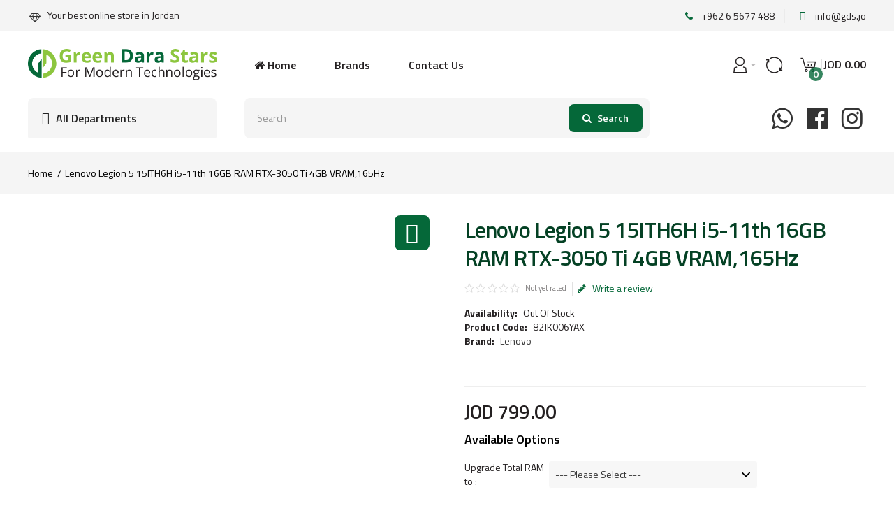

--- FILE ---
content_type: text/html; charset=utf-8
request_url: https://gds.jo/lenovo-legion-5-15ith6h-i5-11th-16gb-ram-rtx-3050-ti-4gb-vram-165hz
body_size: 25964
content:
<!DOCTYPE html>
<html dir="ltr" lang="en">
<head><meta http-equiv="Content-Type" content="text/html; charset=utf-8">

<link href='https://fonts.gstatic.com' rel='preconnect' crossorigin />
<meta name="viewport" content="width=device-width, initial-scale=1.0, maximum-scale=1.0">
<title>Lenovo Legion 5 15ITH6H i5-11th 16GB RAM RTX-3050 Ti 4GB VRAM,165Hz | Green Dara Stars for Computers</title>
<base href="https://gds.jo/" target="_self" />
<meta name="description" content="Lenovo Legion 5 15ITH6H i5-11th 16GB RAM RTX-3050 Ti 4GB VRAM,165Hz: Lenovo Legion 5 15ITH6H i5-11th 16GB RAM RTX-3050 Ti 4GB VRAM,165Hz" />
<meta name="keywords" content="Lenovo Legion 5 15ITH6H i5-11th 16GB RAM RTX-3050 Ti 4GB VRAM,165Hz" />
<meta http-equiv="X-UA-Compatible" content="IE=edge">
<!--<meta name="generator" content="DSTeckEcom_theme 1.1.7/DSTeckEcom 1.2.7/OC 2.1.0.1/PHP 7.4.33" />-->
<link href="https://gds.jo/lenovo-legion-5-15ith6h-i5-11th-16gb-ram-rtx-3050-ti-4gb-vram-165hz" rel="canonical" />
<link href="https://gds.jo/image/catalog/favicon.png" rel="icon" />
<link rel="alternate" href="https://gds.jo/lenovo-legion-5-15ith6h-i5-11th-16gb-ram-rtx-3050-ti-4gb-vram-165hz" hreflang="en" />

    			    							
<meta property="fb:app_id" content="" />
<meta property="og:type" content="product" />
<meta property="og:url" content="https://gds.jo/lenovo-legion-5-15ith6h-i5-11th-16gb-ram-rtx-3050-ti-4gb-vram-165hz" />
<meta property="og:title" content="Lenovo Legion 5 15ITH6H i5-11th 16GB RAM RTX-3050 Ti 4GB VRAM,165Hz | Green Dara Stars for Computers" />
<meta property="og:description" content="Lenovo Legion 5 15ITH6H i5-11th 16GB RAM RTX-3050 Ti 4GB VRAM,165Hz: Intel, 11th, Core i5, i5-11400H, 12MB, 6-Core, 2.7GHz up to 4.5GHz, Dos, DDR4, 16GB, SSD M.2, 512GB, Dedicated, Nvidia, GeForce RTX 3050 Ti, 4GB DDR6, Full HD, 15.6&quot;, 1920 x 1080, 165Hz, IPS, 300nits, 3x USB 3.2 Gen 1
1x USB 3.2 Gen 1 (Always On)
1x Thunderbolt 4 / USB4 40Gbps (support data transfer and DisplayPort 1.4)
1x Thunderbolt 4 / USB4 40Gbps (support data transfer, Power Delivery and DisplayPort 1.4)
1x HDMI 2.1
1x Ethernet (RJ-45)
1x Headphone / microphone combo jack (3.5mm)
1x Power connector, RGB LED backlight Full-size keyboard with numeric keypad, Stereo speakers; 2W x2; Nahimic Audio, HD 720p with E-camera Shutter, 2x, Array, Firmware TPM 2.0, E-Camera shutter, WiFi 6, 11ax, 2x2 + BT5.1
Ethernet 100/1000M, Phantom Blue (Top), Shadow Black (Bottom), 2.40Kg, 230W Slim Tip (3-pin), Integrated 80Wh, One Year, Lenovo Legion M300 RGB Gaming Mouse" />
<meta property="og:image" content="https://gds.jo/image/cache/catalog/Lenovo/Legion/kparef7uug0twd3opv3t-1200x630.jpg" />
<meta property="og:image:width"  content="1200" />
<meta property="og:image:height" content="630" />
<meta property="product:availability" content="oos" />
<meta property="product:brand" content="Lenovo" />
<meta property="product:price:amount" content="799" />
<meta property="product:price:currency" content="JOD" />
<meta name="twitter:card" content="summary_large_image" />
<meta name="twitter:site" content="@themeburn" />
<meta name="twitter:creator" content="@themeburn" />
<meta name="twitter:title" content="Lenovo Legion 5 15ITH6H i5-11th 16GB RAM RTX-3050 Ti 4GB VRAM,165Hz | Green Dara Stars for Computers" />
<meta name="twitter:description" content="Lenovo Legion 5 15ITH6H i5-11th 16GB RAM RTX-3050 Ti 4GB VRAM,165Hz: Intel, 11th, Core i5, i5-11400H, 12MB, 6-Core, 2.7GHz up to 4.5GHz, Dos, DDR4, 16GB, SSD M.2, 512GB, Dedicated, Nvidia, GeForce RTX 3050 Ti, 4GB DDR6, Full HD, 15.6&quot;, 1920 x 1080, 165Hz, IPS, 300nits, 3x USB 3.2 Gen 1
1x USB 3.2 Gen 1 (Always On)
1x Thunderbolt 4 / USB4 40Gbps (support data transfer and DisplayPort 1.4)
1x Thunderbolt 4 / USB4 40Gbps (support data transfer, Power Delivery and DisplayPort 1.4)
1x HDMI 2.1
1x Ethernet (RJ-45)
1x Headphone / microphone combo jack (3.5mm)
1x Power connector, RGB LED backlight Full-size keyboard with numeric keypad, Stereo speakers; 2W x2; Nahimic Audio, HD 720p with E-camera Shutter, 2x, Array, Firmware TPM 2.0, E-Camera shutter, WiFi 6, 11ax, 2x2 + BT5.1
Ethernet 100/1000M, Phantom Blue (Top), Shadow Black (Bottom), 2.40Kg, 230W Slim Tip (3-pin), Integrated 80Wh, One Year, Lenovo Legion M300 RGB Gaming Mouse" />
<meta name="twitter:image" content="https://gds.jo/image/cache/catalog/Lenovo/Legion/kparef7uug0twd3opv3t-1200x630.jpg" />
<script data-capture="0">
try{if(!parent.document)throw new Error('');tbRootWindow=top!==self?window.parent:window}catch(a){tbRootWindow=window};tbWindowWidth=window.innerWidth;function includeFontResource(e){"use strict";function t(e,t,c){e.addEventListener?e.addEventListener(t,c,!1):e.attachEvent&&e.attachEvent("on"+t,c)}function c(e){return window.localStorage&&localStorage.font_css_cache&&localStorage.font_css_cache_file===e}function n(){if(window.localStorage&&window.XMLHttpRequest)if(c(a))o(localStorage.font_css_cache);else{var e=new XMLHttpRequest;e.open("GET",a,!0),e.onreadystatechange=function(){4===e.readyState&&200===e.status&&(o(e.responseText),localStorage.font_css_cache=e.responseText,localStorage.font_css_cache_file=a)},e.send()}else{var t=document.createElement("link");t.href=a,t.rel="stylesheet",t.type="text/css",document.getElementsByTagName("head")[0].appendChild(t),document.cookie="font_css_cache"}}function o(e){var t=document.createElement("style");t.setAttribute("type","text/css"),document.getElementsByTagName("head")[0].appendChild(t),t.styleSheet?t.styleSheet.cssText=e:t.innerHTML=e}var a=e;window.localStorage&&localStorage.font_css_cache||document.cookie.indexOf("font_css_cache")>-1?n():t(window,"load",n)}
includeFontResource("//fonts.googleapis.com/css?family=Titillium+Web:600italic,600,regular,700%7CMontserrat:regular&subset=latin");
</script>
<link rel="stylesheet" type="text/css" href="https://gds.jo/image/cache/tb/main.1eda888d815c29584f4d1354a412c2cf.css" media="all" />
<link rel="stylesheet" type="text/css" href="https://gds.jo/image/cache/tb/dynamic.79f53ba7d6ca9f10d58ebf96272d5398.css" media="all" />

<!--[if lt IE 10]>
<link rel="stylesheet" type="text/css" href="catalog/view/theme/DSTeckEcom/stylesheet/ie.css" media="screen" />
<![endif]-->
<script>(function(window) {
window.tbApp = window.tbApp || {};
var data = {"\/tb\/basename":"DSTeckEcom","\/tb\/no_image":"https:\/\/gds.jo\/image\/cache\/no_image-100x100.jpg","\/tb\/category_path":null,"\/tb\/route":"product\/product","\/tb\/cache_enabled":1,"\/tb\/url\/shopping_cart":"https:\/\/gds.jo\/checkout\/cart","\/tb\/url\/search":"https:\/\/gds.jo\/product\/search","\/tb\/url\/image_cache":"https:\/\/gds.jo\/image\/cache\/catalog\/","\/tb\/url\/wishlist":"https:\/\/gds.jo\/account\/wishlist","\/tb\/url\/compare":"https:\/\/gds.jo\/product\/compare","\/tb\/maximum_width":1400,"\/tb\/msg_position":"topRight","\/tb\/msg_stack":"1","\/tb\/msg_timeout":"3000","\/tb\/live_search\/show_image":"1","\/tb\/live_search\/title_style":"h3","\/tb\/live_search\/max_results":5,"\/tb\/live_search\/min_length":2,"\/tb\/live_search\/highlight_results":1,"\/tb\/live_search\/search_in_model":1,"\/tb\/live_search\/show_model":1,"\/tb\/url\/live_search\/search":"https:\/\/gds.jo\/live_search\/search","\/tb\/url\/live_search\/seed":"https:\/\/gds.jo\/live_search\/seed","\/lang\/text_failure":"Failure","\/lang\/text_continue":"Continue","\/lang\/text_continue_shopping":"Continue shopping","\/lang\/text_shopping_cart":"Shopping Cart","\/lang\/text_wishlist":"Wishlist","\/lang\/text_cart_updated":"Shopping Cart updated!","\/lang\/text_wishlist_updated":"Wishlist updated!","\/lang\/text_compare_updated":"Compare list updated!","\/lang\/text_product_comparison":"Compare list","\/lang\/text_previous":"Previous","\/lang\/text_next":"Next","\/lang\/text_cookie_policy_title":"Cookie policy","\/lang\/text_cookie_policy_button":"Confirm"};
for(var key in data) tbApp[key] = data[key];
})(window);</script>
<script src="https://gds.jo/catalog/view/theme/DSTeckEcom/javascript/critical.js"></script>
<script src="https://gds.jo/catalog/view/theme/DSTeckEcom/javascript/jquery.min.js"></script>
<script src="https://gds.jo/catalog/view/theme/DSTeckEcom/javascript/jquery-migrate.min.js"></script>
<script src="https://gds.jo/catalog/view/theme/DSTeckEcom/javascript/bootstrap.min.js"></script>
<script src="https://gds.jo/system/vendor/DSTeckEcom/extension/fire_slider/catalog/view/javascript/mightyslider.min.js"></script>
<script src="https://gds.jo/catalog/view/theme/DSTeckEcom/javascript/photoswipe/photoswipe.min.js"></script>
<script src="https://gds.jo/catalog/view/theme/DSTeckEcom/javascript/photoswipe/photoswipe-ui-default.min.js"></script>
<script src="https://gds.jo/system/vendor/DSTeckEcom/extension/live_search/catalog/view/javascript/typeahead.bundle.js"></script>
<script src="https://gds.jo/system/vendor/DSTeckEcom/extension/live_search/catalog/view/javascript/live_search.js"></script>
<script src="https://gds.jo/catalog/view/theme/DSTeckEcom/javascript/app.js"></script>
<script src="https://gds.jo/catalog/view/theme/DSTeckEcom/javascript/libs.min.js"></script>
<script src="https://gds.jo/catalog/view/theme/DSTeckEcom/javascript/jquery.bootstrap-touchspin.min.js"></script>
<script src="https://gds.jo/catalog/view/theme/DSTeckEcom/javascript/common.js"></script>

<link href="catalog/view/javascript/jquery/magnific/magnific-popup.css" type="text/css" rel="stylesheet" media="screen" />
<link href="catalog/view/javascript/jquery/datetimepicker/bootstrap-datetimepicker.min.css" type="text/css" rel="stylesheet" media="screen" />
<link href="catalog/view/javascript/magnific-popup-psa/popup-effect.css" type="text/css" rel="stylesheet" media="screen" />
<link href="catalog/view/javascript/magnific-popup-psa/notify-form.css" type="text/css" rel="stylesheet" media="screen" />
<script type="text/javascript" src="catalog/view/javascript/jquery/datetimepicker/moment.js"></script>
<script type="text/javascript" src="catalog/view/javascript/jquery/datetimepicker/bootstrap-datetimepicker.min.js"></script>
<script type="text/javascript" src="https://www.google.com/recaptcha/api.js"></script>
<script async src="https://www.googletagmanager.com/gtag/js?id=UA-76460746-1"></script>
<script data-capture="0">
  window.dataLayer = window.dataLayer || [];
  function gtag(){dataLayer.push(arguments);}
  gtag('js', new Date());

  gtag('config', 'UA-76460746-1');
</script>

<!-- Meta Pixel Code -->
<script data-capture="0">
!function(f,b,e,v,n,t,s)
{if(f.fbq)return;n=f.fbq=function(){n.callMethod?
n.callMethod.apply(n,arguments):n.queue.push(arguments)};
if(!f._fbq)f._fbq=n;n.push=n;n.loaded=!0;n.version='2.0';
n.queue=[];t=b.createElement(e);t.async=!0;
t.src=v;s=b.getElementsByTagName(e)[0];
s.parentNode.insertBefore(t,s)}(window,document,'script',
'https://connect.facebook.net/en_US/fbevents.js');
fbq('init', '1094182954924826'); 
fbq('track', 'PageView');
</script>
<noscript>
<img height="1" width="1" 
src="https://www.facebook.com/tr?id=1094182954924826&ev=PageView
&noscript=1"/>
</noscript>
<!-- End Meta Pixel Code --></head>

<body class="product-product-2275 product-category-73 product-category-72 product-category-73 product-category-72 tb_width_1400 tb_lang_ltr tb_page_product_product head_glob_intro_glob_cont_prod_glob_foot_glob_ar_head_glob_ar_intro__def_ar_cont_prod_glob_ar_col_l_glob_ar_col_r_prod_glob_ar_foot_glob_en_ssl_bfb44_bff57">

<div id="fb-root"></div><script type="text/javascript" data-capture="0">window.fbAsyncInit=function(){FB.init({version:'v6.0',status:true,xfbml:true});if(window.FB_XFBML_parsed!==undefined){window.FB_XFBML_parsed();}else{window.FB_XFBML_parsed=true;}};(function(d,s,id){var js,fjs=d.getElementsByTagName(s)[0];if(d.getElementById(id)){return;}js=d.createElement(s);js.id=id;js.async=true;js.src="//connect.facebook.net/en_US/sdk/xfbml.customerchat.js";fjs.parentNode.insertBefore(js,fjs);}(document,'script','facebook-jssdk'));</script>

<div id="wrapper" class="container-fluid">

  
  
  
  
  
  
  
  
  
  
  
  

  <script type="text/javascript" data-capture="0">
  window.tb_wishlist_label = 'Wish List (0)';
  </script>
<header id="header" class="tb_area_header container-fluid">
  <div class="row_wMcL2 row-wrap tb_content_fixed tb_pt_10 tb_pb_10 print-hide">
  <div class="row tb_gut_xs_0 tb_gut_sm_0 tb_gut_md_0 tb_gut_lg_0">
        <div class="col_fDDsN col col-xs-12 col-sm-6 col-md-6 col-lg-6 col-valign-top tb_pt_0 tb_pr_0 tb_pb_0 tb_pl_0"><div id="IconList_I41LhSIo" class="tb_wt tb_wt_icon_list display-block">
<ul class="tb_icon_list tb_list_view tb_description_right tb_icons_top">
  <li>
    <div class="tb_icon_wrap" style="width: 20px; height: 20px;">
      <span class="tb_icon tb_style_3 fa fa-diamond" style="width: 20px;height: 20px;line-height: 20px;color: #333333;font-size: 14px;margin-top: 5px;"></span>
    </div><div class="tb_description_wrap" style="padding-left: 8px;">
      <div class="tb_description tb_text_wrap"><p>Your best online store in Jordan</p>
</div>
    </div>
      </li></ul>
</div></div>
        <div class="col_GI0wv col col-xs-12 col-sm-6 col-md-6 col-lg-6 col-align-end col-valign-middle tb_pt_0 tb_pr_0 tb_pb_0 tb_pl_0"><div id="IconList_VJNa5ujV" class="tb_wt tb_wt_icon_list icon-list-border display-block">
<ul class="tb_icon_list tb_inline_view tb_description_right text-right tb_ml_-30 tb_mr_-30 tb_pr_30">
  <li>
    <div class="tb_icon_wrap" style="width: 20px; height: 20px; margin-left: 30px;">
      <span class="tb_icon tb_style_3 fa fa-phone" style="width: 20px;height: 20px;line-height: 20px;color: #056839;font-size: 14px;"></span>
    </div><div class="tb_description_wrap" style="padding-left: 8px;">
      <div class="tb_description tb_text_wrap"><p>+962 6 5677 488</p>
</div>
    </div>
      </li><li>
    <div class="tb_icon_wrap" style="width: 20px; height: 20px; margin-left: 30px;">
      <span class="tb_icon tb_style_3 ico-mdi ico-mdi-email" style="width: 20px;height: 20px;line-height: 20px;color: #056839;font-size: 14px;"></span>
    </div><div class="tb_description_wrap" style="padding-left: 8px;">
      <div class="tb_description tb_text_wrap"><p><a href="/cdn-cgi/l/email-protection#99f0f7fff6d9e0f6ecebeaedf6ebfcb7faf6f4"><span class="__cf_email__" data-cfemail="eb82858d84ab8c8f98c58184">[email&#160;protected]</span></a></p>
</div>
    </div>
      </li></ul>
</div></div>
      </div>
</div><div class="row_QWI2iK row-wrap tb_content_fixed tb_pt_25 tb_pb_25 tbMobileShow">
  <div class="row tb_gut_xs_20 tb_gut_sm_20 tb_gut_md_20 tb_gut_lg_20">
        <div class="col_DVBuI col col-xs-12 col-sm-auto col-md-3 col-lg-3 col-valign-top tb_pt_0 tb_pr_0 tb_pb_0 tb_pl_0"><div id="HeaderLogoSystem_VWoHT4ml" class="tb_wt tb_wt_header_logo_system tbMobileShow display-block tb_system_logo"><a id="site_logo" href=".">
                <img src="https://gds.jo/image/catalog/green-dara-stars-logo1.png" alt="Green Dara Stars for Computers" />
          </a>
    <script data-cfasync="false" src="/cdn-cgi/scripts/5c5dd728/cloudflare-static/email-decode.min.js"></script><script>
  $('.tb_wt_header_logo_system').parent().addClass('tbLogoCol');
  </script></div><span class="tbToggleButtons tbMobileVisible tbMobileHidden mobile-menu-btn">  <span class="tb_toggle btn btn-lg tb_no_text fa fa-bars tbToggleHeader tbMobileVisible tbMobileHidden"></span></span><span class="tbToggleButtons tbMobileVisible tbMobileHidden mobile-cart-btn">  <span class="tb_toggle btn btn-lg tb_no_text sgi-icon sgi-icon-ShoppingCart tbToggleCart tbMobileVisible tbMobileHidden"></span></span><span class="tbToggleButtons tbMobileVisible tbMobileHidden mobile-search-btn">  <span class="tb_toggle btn btn-lg fa-search tbToggleSearch tbMobileVisible tbMobileHidden"></span></span></div>
        <div class="col_Rd9q2 col col-xs-12 col-sm-auto col-md-6 col-lg-6 col-valign-middle tb_pt_0 tb_pr_0 tb_pb_0 tb_pl_0 print-hide"><div id="Menu_U9J9dnla" class="tb_wt tb_wt_menu top-menu display-block">
<nav>
  <ul class="nav nav-horizontal" data-relative_to="content">
    <li id="menu_home_SYK3q" class="tb_menu_home tb_link">
    <a href="https://gds.jo/">
    <span class="tb_text">
            <i class="fa fa-home"></i>
             Home    </span>
  </a>
  </li><li class="tb_link tb_menu_system_product_manufacturer">
    <a href="https://gds.jo/product/manufacturer">
    <span class="tb_text">Brands</span>
      </a>
  </li><li class="tb_link tb_menu_system_information_contact">
    <a href="https://gds.jo/information/contact">
    <span class="tb_text">Contact Us</span>
      </a>
  </li>  </ul>
</nav>
</div></div>
        <div class="col_FqaKL col col-xs-12 col-sm-auto col-md-3 col-lg-3 col-align-end col-valign-middle tb_pt_0 tb_pr_0 tb_pb_0 tb_pl_0 print-hide"><div id="BlockGroup_GYHmn0BO" class="tb_wt tb_wt_block_group block-end tbStickyPosition-1 display-block tb_equal_columns"><div class="row tb_gut_xs_10 tb_gut_sm_10 tb_gut_md_10 tb_gut_lg_10">
    <div class="col col-xs-12 col-sm-2 col-md-2 col-lg-2 col-align-end col-valign-top">
        <div id="Menu_NVRFTW24" class="tb_wt tb_wt_menu display-block">
<nav>
  <ul class="nav nav-horizontal" data-relative_to="content">
    <li class="tb_link dropdown tb_menu_system_account_account">
    <span class="tb_toggle tb_bg_str_2"></span>
    <a href="https://gds.jo/account/account">
    <span class="tb_text"><span class="tb_icon"><i class="sgi-icon sgi-icon-User" style="font-size: 165%;margin: 0 0em;"></i></span> </span>
      </a>
    <ul class="dropdown-menu tb_list_1">
    <li class="tb_link tb_menu_system_account_login">
    <a href="https://gds.jo/account/login">
    <span class="tb_text">Account Login</span>
      </a>
  </li><li class="tb_link tb_menu_system_account_logout">
    <a href="https://gds.jo/account/logout">
    <span class="tb_text">Account Logout</span>
      </a>
  </li><li class="tb_link tb_menu_system_account_register">
    <a href="https://gds.jo/account/register">
    <span class="tb_text">Register Account</span>
      </a>
  </li>  </ul>
  </li>  </ul>
</nav>
</div>      </div>
    <div class="col col-xs-12 col-sm-2 col-md-2 col-lg-2 col-align-end col-valign-top">
        <div id="Menu_Y02raLKr" class="tb_wt tb_wt_menu display-block">
<nav>
  <ul class="nav nav-horizontal" data-relative_to="content">
    <li class="tb_link tb_compare_total tb_menu_system_product_compare">
    <a href="https://gds.jo/product/compare">
    <span class="tb_text"><span class="tb_icon"><i class="sgi-icon sgi-icon-Restart" style="font-size: 165%;margin: 0 0em;"></i></span> </span>
      </a>
  </li>  </ul>
</nav>
</div>      </div>
    <div class="col col-xs-12 col-sm-auto col-md-auto col-lg-auto col-align-end col-valign-top">
        <div id="HeaderCartMenuSystem_Ge9j18wG" class="tb_wt tb_wt_header_cart_menu_system cart display-block tb_system_cart_menu"><div id="cart">
  <ul class="nav nav-responsive">
    <li class="dropdown">
            <a class="btn btn-md tb_no_text tb_no_caret tbStickyOnly" href="https://gds.jo/checkout/cart"><i class="sgi-icon sgi-icon-ShoppingCart"></i></a>
            <h3 class="heading">
        <a href="https://gds.jo/checkout/cart">
                    <i class="tb_icon sgi-icon sgi-icon-ShoppingCart"></i>
                                        <span class="tb_items">0</span>
                              <span class="tb_total border"><span class="tb_currency tb_before">JOD</span><span class="tb_integer"> 0</span><span class="tb_decimal_point">.</span><span class="tb_decimal">00</span></span>
                  </a>
      </h3>
      <div class="dropdown-menu">
        <div class="content">
          <h3>Shopping Cart</h3>
                    <div class="empty">Your shopping cart is empty!</div>
                    <script>
          tbUtils.removeClass(tbRootWindow.document.querySelector('.tb_wt_header_cart_menu_system .table-striped'), 'table-striped');
          Array.prototype.forEach.call(tbRootWindow.document.querySelectorAll('.tb_wt_header_cart_menu_system td .btn'), function(el) {
              tbUtils.removeClass(el, 'btn-danger btn-xs');
              tbUtils.addClass(el, 'btn-default btn-sm tb_no_text');
          });
          </script>
        </div>
      </div>
    </li>
  </ul>
</div></div>      </div>
  </div></div></div>
      </div>
</div><div class="row_8rGRv row-wrap tb_content_fixed tb_mb_20 print-hide">
  <div class="row tb_gut_xs_30 tb_gut_sm_30 tb_gut_md_40 tb_gut_lg_40">
        <div class="col_Tb3jQ col col-xs-12 col-sm-3 col-md-3 col-lg-3 col-valign-top tb_pt_0 tb_pr_0 tb_pb_0 tb_pl_0"><div id="BlockGroup_Je9bfm8A" class="tb_wt tb_wt_block_group navigation tbStickyShow display-block tb_equal_columns"><div class="row tb_gut_xs_30 tb_gut_sm_30 tb_gut_md_30 tb_gut_lg_30">
    <div class="col col-xs-fill col-sm-fill col-md-fill col-lg-fill col-align-start col-valign-top">
        <div id="Html_PX137M0O" class="tb_wt tb_wt_html all-departments-btn tb_pt_15 tb_pr_20 tb_pb_15 tb_pl_20 display-block"><div class="panel-body tb_text_wrap">
<div class="btn-container">
  <span class="tb_icon ico-mdi ico-mdi-menu"></span>
  All Departments
</div></div>
</div>        <div id="Menu_K0tP3SuF" class="tb_wt tb_wt_menu vertical-main-menu tbMobileMenuShow tbMobilePosition-2 tb_mt_20 display-block">
<nav>
  <ul class="nav nav-stacked nav-responsive" data-relative_to="block">
    <li id="menu_category_Menu_K0tP3SuF_72" class="tb_link dropdown tb_megamenu tb_menu_category_72">
  <span class="tb_toggle tb_bg_str_2"></span>
    <a href="https://gds.jo/laptops-desktops">
    <span class="tb_text"><span class="tb_icon"><i class="ico-mdi ico-mdi-laptop-chromebook" style="font-size: 200%;margin: 0 1em;"></i></span><span>Laptops &amp; Desktops</span></span>
      </a>
      <div class="dropdown-menu">
    <div class="row tb_separate_columns tb_ip_20">
            <div class="col col-xs-12 col-sm-fill">
        <div class="tb_subcategories"><ul class=" tb_listing tb_grid">
      <li  class="tb_menu_category_73 tb_link" data-thumb="https://gds.jo/image/cache/catalog/ClipArt/Laptop-Clipart-150x150.png">
        <a class="h4" href="https://gds.jo/laptops-desktops/laptops">
      <span class="tb_text">Laptops</span>
    </a>
      </li>
        <li  class="tb_menu_category_74 tb_link" data-thumb="https://gds.jo/image/cache/catalog/categories-image/desktops-150x150.png">
        <a class="h4" href="https://gds.jo/laptops-desktops/desktops">
      <span class="tb_text">Desktops</span>
    </a>
      </li>
        <li  class="tb_menu_category_104 tb_link" data-thumb="https://gds.jo/image/cache/catalog/categories-image/all-in-one-150x150.png">
        <a class="h4" href="https://gds.jo/laptops-desktops/all-in-one">
      <span class="tb_text">All-in-One</span>
    </a>
      </li>
        <li></li><li></li><li></li><li></li><li></li>
  </ul></div>
                      </div>
                </div>
          </div>
</li>
<script>
var margin = 'margin-right';
$("#menu_category_Menu_K0tP3SuF_72").find(".tb_subcategories > ul > li").each(function() {
    //---------------------------------------
    // DSTeck
    //---------------------------------------
    if ($(this).is("[data-thumb]")) {
         var image_source = $(this).attr("data-thumb");
         var ds_link = $(this).find("> a");
         ds_link.after('<a class="cat-thumb-link" href="' + ds_link.attr('href') + '"><span class="thumbnail"><img src="' + image_source + '" /></span></a>');
    }
    //---------------------------------------
    //---------------------------------------
    // original code
    //---------------------------------------
    /*
    var image_source = $(this).is("[data-thumb]") ? $(this).attr("data-thumb") : "https://gds.jo/image/cache/no_image-150x150.jpg";
    $(this).find("> a").after('<span class="thumbnail"><img src="' + image_source + '" /></span>');
    $(this).find("> .tb_submenu > ul").css(margin, 150);
    */
    //---------------------------------------
});
</script>
<style scoped>
[id*="menu_category_Menu_K0tP3SuF_72"] .tb_subcategories .tb_grid > li,
[id*="menu_category_Menu_K0tP3SuF_72"] .tb_subcategories .tb_grid > div
{
      -ms-flex: 1 1 220px;
  -webkit-flex: 1 1 220px;
          flex: 1 1 220px;
}
</style>
<li id="menu_category_Menu_K0tP3SuF_115" class="tb_link dropdown tb_megamenu tb_menu_category_115">
  <span class="tb_toggle tb_bg_str_2"></span>
    <a href="https://gds.jo/phone-and-tablet">
    <span class="tb_text"><img class="tb_icon" src="https://gds.jo/image/catalog/ClipArt/Technology-Gadget.png" alt="" style="margin: 0 1em;" /><span>Tablet &amp; Phone</span></span>
      </a>
      <div class="dropdown-menu">
    <div class="row tb_separate_columns tb_ip_20">
            <div class="col col-xs-12 col-sm-fill">
        <div class="tb_subcategories"><ul class=" tb_listing tb_grid">
      <li  class="tb_menu_category_145 tb_link" data-thumb="https://gds.jo/image/cache/catalog/ClipArt/Tablet-clipart-150x150.png">
        <span class="tb_toggle tb_bg_str_2"></span>
        <a class="h4" href="https://gds.jo/phone-and-tablet/tablet">
      <span class="tb_text">Tablet</span>
    </a>
        <ul class=" tb_list_1">
      <li  class="tb_menu_category_187 tb_link" data-thumb="https://gds.jo/image/cache/catalog/ClipArt/511U9UhYT5L._AC_UF1000,1000_QL80_-150x150.jpg">
        <a href="https://gds.jo/phone-and-tablet/tablet/windows-tablet">
      <span class="tb_text">Windows Tablet</span>
    </a>
      </li>
        <li  class="tb_menu_category_188 tb_link" data-thumb="https://gds.jo/image/cache/catalog/ClipArt/15-Inch-Android-Tablet-Front-angled-150x150.jpg">
        <a href="https://gds.jo/phone-and-tablet/tablet/android-tablet">
      <span class="tb_text">Android Tablet</span>
    </a>
      </li>
        <li  class="tb_menu_category_189 tb_link" data-thumb="https://gds.jo/image/cache/catalog/ClipArt/cheap-drawing-tablets-7-2e771da-150x150.jpg">
        <a href="https://gds.jo/phone-and-tablet/tablet/drawing-tablet">
      <span class="tb_text">Drawing Tablet</span>
    </a>
      </li>
        <li  class="tb_menu_category_190 tb_link" data-thumb="https://gds.jo/image/cache/catalog/ClipArt/ipa-150x150.jpg">
        <a href="https://gds.jo/phone-and-tablet/tablet/apple-tablet">
      <span class="tb_text">(iOS) Apple Tablet</span>
    </a>
      </li>
      </ul>      </li>
        <li  class="tb_menu_category_139 tb_link" data-thumb="https://gds.jo/image/cache/catalog/ClipArt/Phone-Clip-art-150x150.png">
        <a class="h4" href="https://gds.jo/phone-and-tablet/mobiles">
      <span class="tb_text">Phone</span>
    </a>
      </li>
        <li></li><li></li><li></li><li></li><li></li>
  </ul></div>
                      </div>
                </div>
          </div>
</li>
<script>
var margin = 'margin-right';
$("#menu_category_Menu_K0tP3SuF_115").find(".tb_subcategories > ul > li").each(function() {
    //---------------------------------------
    // DSTeck
    //---------------------------------------
    if ($(this).is("[data-thumb]")) {
         var image_source = $(this).attr("data-thumb");
         var ds_link = $(this).find("> a");
         ds_link.after('<a class="cat-thumb-link" href="' + ds_link.attr('href') + '"><span class="thumbnail"><img src="' + image_source + '" /></span></a>');
    }
    //---------------------------------------
    //---------------------------------------
    // original code
    //---------------------------------------
    /*
    var image_source = $(this).is("[data-thumb]") ? $(this).attr("data-thumb") : "https://gds.jo/image/cache/no_image-150x150.jpg";
    $(this).find("> a").after('<span class="thumbnail"><img src="' + image_source + '" /></span>');
    $(this).find("> .tb_submenu > ul").css(margin, 150);
    */
    //---------------------------------------
});
</script>
<style scoped>
[id*="menu_category_Menu_K0tP3SuF_115"] .tb_subcategories .tb_grid > li,
[id*="menu_category_Menu_K0tP3SuF_115"] .tb_subcategories .tb_grid > div
{
      -ms-flex: 1 1 220px;
  -webkit-flex: 1 1 220px;
          flex: 1 1 220px;
}
</style>
<li id="menu_category_Menu_K0tP3SuF_75" class="tb_link dropdown tb_megamenu tb_menu_category_75">
  <span class="tb_toggle tb_bg_str_2"></span>
    <a href="https://gds.jo/monitors-projectors">
    <span class="tb_text"><span class="tb_icon"><i class="ico-mdi ico-mdi-monitor" style="font-size: 200%;margin: 0 1em;"></i></span><span>Monitors &amp; Projectors</span></span>
      </a>
      <div class="dropdown-menu">
    <div class="row tb_separate_columns tb_ip_20">
            <div class="col col-xs-12 col-sm-fill">
        <div class="tb_subcategories"><ul class=" tb_listing tb_grid">
      <li  class="tb_menu_category_76 tb_link" data-thumb="https://gds.jo/image/cache/catalog/categories-image/monitors-150x150.png">
        <a class="h4" href="https://gds.jo/monitors-projectors/monitors">
      <span class="tb_text">Monitors</span>
    </a>
      </li>
        <li  class="tb_menu_category_77 tb_link" data-thumb="https://gds.jo/image/cache/catalog/categories-image/projectors-150x150.png">
        <a class="h4" href="https://gds.jo/monitors-projectors/projectors">
      <span class="tb_text">Projectors</span>
    </a>
      </li>
        <li></li><li></li><li></li><li></li><li></li>
  </ul></div>
                      </div>
                </div>
          </div>
</li>
<script>
var margin = 'margin-right';
$("#menu_category_Menu_K0tP3SuF_75").find(".tb_subcategories > ul > li").each(function() {
    //---------------------------------------
    // DSTeck
    //---------------------------------------
    if ($(this).is("[data-thumb]")) {
         var image_source = $(this).attr("data-thumb");
         var ds_link = $(this).find("> a");
         ds_link.after('<a class="cat-thumb-link" href="' + ds_link.attr('href') + '"><span class="thumbnail"><img src="' + image_source + '" /></span></a>');
    }
    //---------------------------------------
    //---------------------------------------
    // original code
    //---------------------------------------
    /*
    var image_source = $(this).is("[data-thumb]") ? $(this).attr("data-thumb") : "https://gds.jo/image/cache/no_image-150x150.jpg";
    $(this).find("> a").after('<span class="thumbnail"><img src="' + image_source + '" /></span>');
    $(this).find("> .tb_submenu > ul").css(margin, 150);
    */
    //---------------------------------------
});
</script>
<style scoped>
[id*="menu_category_Menu_K0tP3SuF_75"] .tb_subcategories .tb_grid > li,
[id*="menu_category_Menu_K0tP3SuF_75"] .tb_subcategories .tb_grid > div
{
      -ms-flex: 1 1 220px;
  -webkit-flex: 1 1 220px;
          flex: 1 1 220px;
}
</style>
<li id="menu_category_Menu_K0tP3SuF_198" class="tb_link dropdown tb_megamenu tb_menu_category_198">
  <span class="tb_toggle tb_bg_str_2"></span>
    <a href="https://gds.jo/gaming">
    <span class="tb_text"><span class="tb_icon"><i class="ico-cat-gamepad1" style="font-size: 200%;margin: 0 1em;"></i></span><span>Gaming</span></span>
      </a>
      <div class="dropdown-menu">
    <div class="row tb_separate_columns tb_ip_20">
            <div
  class="
    tb_menu_banner
        col
    col-xs-12
    col-sm-1-5
    pos-xs-0    pos-sm-0    pos-md-0    pos-lg-0        col-align-start    col-valign-top  "
  style="
        width: 20%;
    max-width: none;
            padding: 20px;
          "
>
    <img
    src="https://gds.jo/image/catalog/ClipArt/PH187075.jpg"
    width="600"
    height="800"
        alt=""
  />
</div>
            <div class="col col-xs-12 col-sm-fill">
        <div class="tb_subcategories"><ul class=" tb_listing tb_grid">
      <li  class="tb_menu_category_202 tb_link" data-thumb="https://gds.jo/image/cache/catalog/ClipArt/Acer-Nitro-Gaming-Laptop-150x150.png">
        <a class="h4" href="https://gds.jo/gaming/gaming-laptop">
      <span class="tb_text">Gaming Laptop</span>
    </a>
      </li>
        <li  class="tb_menu_category_192 tb_link" data-thumb="https://gds.jo/image/cache/catalog/ClipArt/modern-gaming-pc-isolated-transparent_1031432-44627-150x150.png">
        <a class="h4" href="https://gds.jo/gaming/pc-gaming">
      <span class="tb_text">Gaming (PC) Desktop</span>
    </a>
      </li>
        <li  class="tb_menu_category_201 tb_link" data-thumb="https://gds.jo/image/cache/catalog/ClipArt/gaming-ACCESSORIES-1-150x150.jpg">
        <span class="tb_toggle tb_bg_str_2"></span>
        <a class="h4" href="https://gds.jo/gaming/gaming-access">
      <span class="tb_text">Gaming Accessories</span>
    </a>
        <ul class=" tb_list_1">
      <li  class="tb_menu_category_203 tb_link" data-thumb="https://gds.jo/image/cache/catalog/ClipArt/icon-gaming-mouse-150x150.png">
        <a href="https://gds.jo/gaming/gaming-access/gaming-mouse">
      <span class="tb_text">Gaming Mouse</span>
    </a>
      </li>
        <li  class="tb_menu_category_210 tb_link" data-thumb="https://gds.jo/image/cache/catalog/ClipArt/gaming-keyboard-150x150.png">
        <a href="https://gds.jo/gaming/gaming-access/gaming-keyboard">
      <span class="tb_text">Gaming Keyboard</span>
    </a>
      </li>
        <li  class="tb_menu_category_209 tb_link" data-thumb="https://gds.jo/image/cache/catalog/ClipArt/Headset-gaming-150x150.png">
        <a href="https://gds.jo/gaming/gaming-access/gaming-headset">
      <span class="tb_text">Gaming Headset</span>
    </a>
      </li>
        <li  class="tb_menu_category_208 tb_link" data-thumb="https://gds.jo/image/cache/catalog/ClipArt/gaming-chair-rgb-150x150.png">
        <a href="https://gds.jo/gaming/gaming-access/gaming-chair">
      <span class="tb_text">Gaming Chairs</span>
    </a>
      </li>
        <li  class="tb_menu_category_211 tb_link" data-thumb="https://gds.jo/image/cache/catalog/ClipArt/mouse-pad-icon-150x150.png">
        <a href="https://gds.jo/gaming/gaming-access/gaming-mousepad">
      <span class="tb_text">Gaming Mouse-Pad</span>
    </a>
      </li>
        <li  class="tb_menu_category_212 tb_link" data-thumb="https://gds.jo/image/cache/catalog/ClipArt/Gaming-joystick-150x150.png">
        <a href="https://gds.jo/gaming/gaming-access/gaming-joystick">
      <span class="tb_text">Gaming Joystick</span>
    </a>
      </li>
      </ul>      </li>
        <li></li><li></li><li></li><li></li><li></li>
  </ul></div>
                      </div>
                </div>
          </div>
</li>
<script>
var margin = 'margin-right';
$("#menu_category_Menu_K0tP3SuF_198").find(".tb_subcategories > ul > li").each(function() {
    //---------------------------------------
    // DSTeck
    //---------------------------------------
    if ($(this).is("[data-thumb]")) {
         var image_source = $(this).attr("data-thumb");
         var ds_link = $(this).find("> a");
         ds_link.after('<a class="cat-thumb-link" href="' + ds_link.attr('href') + '"><span class="thumbnail"><img src="' + image_source + '" /></span></a>');
    }
    //---------------------------------------
    //---------------------------------------
    // original code
    //---------------------------------------
    /*
    var image_source = $(this).is("[data-thumb]") ? $(this).attr("data-thumb") : "https://gds.jo/image/cache/no_image-150x150.jpg";
    $(this).find("> a").after('<span class="thumbnail"><img src="' + image_source + '" /></span>');
    $(this).find("> .tb_submenu > ul").css(margin, 150);
    */
    //---------------------------------------
});
</script>
<style scoped>
[id*="menu_category_Menu_K0tP3SuF_198"] .tb_subcategories .tb_grid > li,
[id*="menu_category_Menu_K0tP3SuF_198"] .tb_subcategories .tb_grid > div
{
      -ms-flex: 1 1 220px;
  -webkit-flex: 1 1 220px;
          flex: 1 1 220px;
}
</style>
<li id="menu_category_Menu_K0tP3SuF_79" class="tb_link dropdown tb_megamenu tb_menu_category_79">
  <span class="tb_toggle tb_bg_str_2"></span>
    <a href="https://gds.jo/components">
    <span class="tb_text"><img class="tb_icon" src="https://gds.jo/image/catalog/menu-icon/cpu-100.png" alt="" style="margin: 0 1em;" /><span>Components</span></span>
      </a>
      <div class="dropdown-menu">
    <div class="row tb_separate_columns tb_ip_20">
            <div class="col col-xs-12 col-sm-fill">
        <div class="tb_subcategories"><ul class=" tb_listing tb_grid">
      <li  class="tb_menu_category_90 tb_link" data-thumb="https://gds.jo/image/cache/catalog/categories-image/processor-150x150.png">
        <a class="h4" href="https://gds.jo/components/processor">
      <span class="tb_text">Processor</span>
    </a>
      </li>
        <li  class="tb_menu_category_91 tb_link" data-thumb="https://gds.jo/image/cache/catalog/categories-image/ram-150x150.png">
        <span class="tb_toggle tb_bg_str_2"></span>
        <a class="h4" href="https://gds.jo/components/ram">
      <span class="tb_text">RAM</span>
    </a>
        <ul class=" tb_list_1">
      <li  class="tb_menu_category_184 tb_link" data-thumb="https://gds.jo/image/cache/catalog/ClipArt/Laptop-RAM-150x150.png">
        <a href="https://gds.jo/components/ram/laptop-ram">
      <span class="tb_text">Laptop RAM</span>
    </a>
      </li>
        <li  class="tb_menu_category_183 tb_link" data-thumb="https://gds.jo/image/cache/catalog/ClipArt/Desktop-RAM-150x150.png">
        <a href="https://gds.jo/components/ram/desktop-ram">
      <span class="tb_text">Desktop RAM</span>
    </a>
      </li>
      </ul>      </li>
        <li  class="tb_menu_category_80 tb_link" data-thumb="https://gds.jo/image/cache/catalog/categories-image/storage-drives-150x150.png">
        <span class="tb_toggle tb_bg_str_2"></span>
        <a class="h4" href="https://gds.jo/components/storage-drives">
      <span class="tb_text">Storage units</span>
    </a>
        <ul class=" tb_list_1">
      <li  class="tb_menu_category_93 tb_link" data-thumb="https://gds.jo/image/cache/catalog/ClipArt/External-Storae-150x150.png">
        <a href="https://gds.jo/components/storage-drives/external-storage">
      <span class="tb_text">External Storage</span>
    </a>
      </li>
        <li  class="tb_menu_category_92 tb_link" data-thumb="https://gds.jo/image/cache/catalog/categories-image/storage-drives-150x150.png">
        <a href="https://gds.jo/components/storage-drives/internal-storage">
      <span class="tb_text">Internal Storage</span>
    </a>
      </li>
        <li  class="tb_menu_category_97 tb_link" data-thumb="https://gds.jo/image/cache/catalog/ClipArt/NetWork-Storage-2-150x150.png">
        <a href="https://gds.jo/components/storage-drives/network-storage">
      <span class="tb_text">Network Storage</span>
    </a>
      </li>
        <li  class="tb_menu_category_126 tb_link" data-thumb="https://gds.jo/image/cache/catalog/ClipArt/Flash-memory-150x150.png">
        <a href="https://gds.jo/components/storage-drives/usb-flash-disk">
      <span class="tb_text">USB Flash Memory</span>
    </a>
      </li>
        <li  class="tb_menu_category_127 tb_link" data-thumb="https://gds.jo/image/cache/catalog/ClipArt/Memory-card-150x150.png">
        <a href="https://gds.jo/components/storage-drives/memory-cards">
      <span class="tb_text">Memory Cards</span>
    </a>
      </li>
        <li  class="tb_menu_category_191 tb_link" data-thumb="https://gds.jo/image/cache/catalog/ClipArt/Disk-access-150x150.png">
        <a href="https://gds.jo/components/storage-drives/storage-accessories">
      <span class="tb_text">Storage Accessories</span>
    </a>
      </li>
      </ul>      </li>
        <li  class="tb_menu_category_113 tb_link" data-thumb="https://gds.jo/image/cache/catalog/categories-image/graphic-card-150x150.png">
        <a class="h4" href="https://gds.jo/components/graphic-card">
      <span class="tb_text">Graphic Card</span>
    </a>
      </li>
        <li  class="tb_menu_category_102 tb_link" data-thumb="https://gds.jo/image/cache/catalog/categories-image/motherboards-150x150.png">
        <a class="h4" href="https://gds.jo/components/motherboards">
      <span class="tb_text">Motherboards</span>
    </a>
      </li>
        <li  class="tb_menu_category_159 tb_link" data-thumb="https://gds.jo/image/cache/catalog/ClipArt/1659681297-streaming-pc-cta-primary-150x150.png">
        <a class="h4" href="https://gds.jo/components/chassis">
      <span class="tb_text">Chassis</span>
    </a>
      </li>
        <li  class="tb_menu_category_160 tb_link" data-thumb="https://gds.jo/image/cache/catalog/ClipArt/main_450_230V-150x150.png">
        <a class="h4" href="https://gds.jo/components/power-supply">
      <span class="tb_text">Power Supply</span>
    </a>
      </li>
        <li  class="tb_menu_category_128 tb_link" data-thumb="https://gds.jo/image/cache/catalog/ClipArt/Optical-Drive-150x150.png">
        <span class="tb_toggle tb_bg_str_2"></span>
        <a class="h4" href="https://gds.jo/components/optical-drive">
      <span class="tb_text">Optical Drive</span>
    </a>
        <ul class=" tb_list_1">
      <li  class="tb_menu_category_157 tb_link" data-thumb="https://gds.jo/image/cache/catalog/ClipArt/Ext-Optical-Drive-150x150.png">
        <a href="https://gds.jo/components/optical-drive/external-optical-drive">
      <span class="tb_text">External Optical Drive</span>
    </a>
      </li>
        <li  class="tb_menu_category_158 tb_link" data-thumb="https://gds.jo/image/cache/catalog/ClipArt/entenal-Optical-Drive-150x150.png">
        <a href="https://gds.jo/components/optical-drive/internal-optical-drive">
      <span class="tb_text">Internal Optical Drive</span>
    </a>
      </li>
      </ul>      </li>
        <li></li><li></li><li></li><li></li><li></li>
  </ul></div>
                      </div>
                </div>
          </div>
</li>
<script>
var margin = 'margin-right';
$("#menu_category_Menu_K0tP3SuF_79").find(".tb_subcategories > ul > li").each(function() {
    //---------------------------------------
    // DSTeck
    //---------------------------------------
    if ($(this).is("[data-thumb]")) {
         var image_source = $(this).attr("data-thumb");
         var ds_link = $(this).find("> a");
         ds_link.after('<a class="cat-thumb-link" href="' + ds_link.attr('href') + '"><span class="thumbnail"><img src="' + image_source + '" /></span></a>');
    }
    //---------------------------------------
    //---------------------------------------
    // original code
    //---------------------------------------
    /*
    var image_source = $(this).is("[data-thumb]") ? $(this).attr("data-thumb") : "https://gds.jo/image/cache/no_image-150x150.jpg";
    $(this).find("> a").after('<span class="thumbnail"><img src="' + image_source + '" /></span>');
    $(this).find("> .tb_submenu > ul").css(margin, 150);
    */
    //---------------------------------------
});
</script>
<style scoped>
[id*="menu_category_Menu_K0tP3SuF_79"] .tb_subcategories .tb_grid > li,
[id*="menu_category_Menu_K0tP3SuF_79"] .tb_subcategories .tb_grid > div
{
      -ms-flex: 1 1 220px;
  -webkit-flex: 1 1 220px;
          flex: 1 1 220px;
}
</style>
<li id="menu_category_Menu_K0tP3SuF_108" class="tb_link dropdown tb_megamenu tb_menu_category_108">
  <span class="tb_toggle tb_bg_str_2"></span>
    <a href="https://gds.jo/accessories">
    <span class="tb_text"><img class="tb_icon" src="https://gds.jo/image/catalog/menu-icon/accessories-100.png" alt="" style="margin: 0 1em;" /><span>Accessories</span></span>
      </a>
      <div class="dropdown-menu">
    <div class="row tb_separate_columns tb_ip_20">
            <div class="col col-xs-12 col-sm-fill">
        <div class="tb_subcategories"><ul class=" tb_listing tb_grid">
      <li  class="tb_menu_category_116 tb_link" data-thumb="https://gds.jo/image/cache/catalog/ClipArt/Desk-and-lap-Accessories-100x100.png">
        <span class="tb_toggle tb_bg_str_2"></span>
        <a class="h4" href="https://gds.jo/accessories/desktop-laptop-accessories">
      <span class="tb_text">Desktop &amp; Laptop Accessories</span>
    </a>
        <ul class=" tb_list_1">
      <li  class="tb_menu_category_117 tb_link" data-thumb="https://gds.jo/image/cache/catalog/targus/cases/Education-15.6/0027631_education-156-laptop-backpack-blackgrey-100x100.jpeg">
        <a href="https://gds.jo/accessories/desktop-laptop-accessories/laptop-bags">
      <span class="tb_text">Bags &amp; Sleeve</span>
    </a>
      </li>
        <li  class="tb_menu_category_148 tb_link" data-thumb="https://gds.jo/image/cache/catalog/ClipArt/Kit-keyboad-and-mouse-100x100.png">
        <a href="https://gds.jo/accessories/desktop-laptop-accessories/keyboards-combo">
      <span class="tb_text">Keyboards &amp; Combo</span>
    </a>
      </li>
        <li  class="tb_menu_category_118 tb_link" data-thumb="https://gds.jo/image/cache/catalog/ClipArt/mouse-and-access-100x100.png">
        <a href="https://gds.jo/accessories/desktop-laptop-accessories/mouse-pen-pointer">
      <span class="tb_text">Mouse, Pointer &amp; Pen</span>
    </a>
      </li>
        <li  class="tb_menu_category_131 tb_link" data-thumb="https://gds.jo/image/cache/catalog/Lenovo/DockStation/Dock-Station-100x100.jpg">
        <a href="https://gds.jo/accessories/desktop-laptop-accessories/docking-stations">
      <span class="tb_text">Docking Stations</span>
    </a>
      </li>
        <li  class="tb_menu_category_185 tb_link" data-thumb="https://gds.jo/image/cache/catalog/ClipArt/Tables-stand-holders--100x100.png">
        <a href="https://gds.jo/accessories/desktop-laptop-accessories/tables-stands-holders">
      <span class="tb_text">Tables, Stands &amp; Holders</span>
    </a>
      </li>
      </ul>      </li>
        <li  class="tb_menu_category_119 tb_link" data-thumb="https://gds.jo/image/cache/catalog/ClipArt/Audio-PNG-100x100.png">
        <span class="tb_toggle tb_bg_str_2"></span>
        <a class="h4" href="https://gds.jo/accessories/audio">
      <span class="tb_text">Audio</span>
    </a>
        <ul class=" tb_list_1">
      <li  class="tb_menu_category_121 tb_link" data-thumb="https://gds.jo/image/cache/catalog/Microsoft/surface-headset/Surface-headset--5-100x100.jpg">
        <a href="https://gds.jo/accessories/audio/headsets-earpods">
      <span class="tb_text">Headsets &amp; EarPods</span>
    </a>
      </li>
        <li  class="tb_menu_category_130 tb_link" data-thumb="https://gds.jo/image/cache/catalog/Audio-Technica/atr3350xis_01-100x100.png">
        <a href="https://gds.jo/accessories/audio/microphones">
      <span class="tb_text">Microphones</span>
    </a>
      </li>
        <li  class="tb_menu_category_134 tb_link" data-thumb="https://gds.jo/image/cache/catalog/Jabra/Jabra710-409/jabra_speak_710-100x100.jpg">
        <a href="https://gds.jo/accessories/audio/speakers">
      <span class="tb_text">Speakers</span>
    </a>
      </li>
      </ul>      </li>
        <li  class="tb_menu_category_129 tb_link" data-thumb="https://gds.jo/image/cache/catalog/ClipArt/Cables-and-convertors-GDS-100x100.png">
        <a class="h4" href="https://gds.jo/accessories/cables-converters">
      <span class="tb_text">Cables &amp; Converters</span>
    </a>
      </li>
        <li  class="tb_menu_category_197 tb_link" data-thumb="https://gds.jo/image/cache/catalog/ClipArt/Mobile-accessories-100x100.png">
        <span class="tb_toggle tb_bg_str_2"></span>
        <a class="h4" href="https://gds.jo/accessories/mobile-accessories">
      <span class="tb_text">Mobile Accessories</span>
    </a>
        <ul class=" tb_list_1">
      <li  class="tb_menu_category_204 tb_link" data-thumb="https://gds.jo/image/cache/catalog/ClipArt/mobile-stand-holder-100x100.png">
        <a href="https://gds.jo/accessories/mobile-accessories/mobile-holder">
      <span class="tb_text">Stand &amp; Holder</span>
    </a>
      </li>
        <li  class="tb_menu_category_200 tb_link" data-thumb="https://gds.jo/image/cache/catalog/ClipArt/Pwerbank-100x100.png">
        <a href="https://gds.jo/accessories/mobile-accessories/powerbank">
      <span class="tb_text">Power Bank</span>
    </a>
      </li>
        <li  class="tb_menu_category_213 tb_link" data-thumb="https://gds.jo/image/cache/catalog/ClipArt/smart-watch-100x100.png">
        <a href="https://gds.jo/accessories/mobile-accessories/smart-watch">
      <span class="tb_text">Smart Watch</span>
    </a>
      </li>
        <li  class="tb_menu_category_207 tb_link" data-thumb="https://gds.jo/image/cache/catalog/ClipArt/wall-charger-100x100.png">
        <a href="https://gds.jo/accessories/mobile-accessories/wall-charger">
      <span class="tb_text">Wall Charger</span>
    </a>
      </li>
        <li  class="tb_menu_category_205 tb_link" data-thumb="https://gds.jo/image/cache/catalog/ClipArt/wireless-charging-100x100.png">
        <a href="https://gds.jo/accessories/mobile-accessories/wireless-charger">
      <span class="tb_text">Wireless Charging</span>
    </a>
      </li>
        <li  class="tb_menu_category_206 tb_link" data-thumb="https://gds.jo/image/cache/catalog/ClipArt/Charger-Special-100x100.png">
        <a href="https://gds.jo/accessories/mobile-accessories/charger-cable">
      <span class="tb_text">Charger Cable</span>
    </a>
      </li>
        <li  class="tb_menu_category_199 tb_link" data-thumb="https://gds.jo/image/cache/catalog/ClipArt/Ringlight-icon-100x100.png">
        <a href="https://gds.jo/accessories/mobile-accessories/ring-light">
      <span class="tb_text">Ring Light</span>
    </a>
      </li>
      </ul>      </li>
        <li></li><li></li><li></li><li></li><li></li>
  </ul></div>
                      </div>
                </div>
          </div>
</li>
<script>
var margin = 'margin-right';
$("#menu_category_Menu_K0tP3SuF_108").find(".tb_subcategories > ul > li").each(function() {
    //---------------------------------------
    // DSTeck
    //---------------------------------------
    if ($(this).is("[data-thumb]")) {
         var image_source = $(this).attr("data-thumb");
         var ds_link = $(this).find("> a");
         ds_link.after('<a class="cat-thumb-link" href="' + ds_link.attr('href') + '"><span class="thumbnail"><img src="' + image_source + '" /></span></a>');
    }
    //---------------------------------------
    //---------------------------------------
    // original code
    //---------------------------------------
    /*
    var image_source = $(this).is("[data-thumb]") ? $(this).attr("data-thumb") : "https://gds.jo/image/cache/no_image-100x100.jpg";
    $(this).find("> a").after('<span class="thumbnail"><img src="' + image_source + '" /></span>');
    $(this).find("> .tb_submenu > ul").css(margin, 100);
    */
    //---------------------------------------
});
</script>
<style scoped>
[id*="menu_category_Menu_K0tP3SuF_108"] .tb_subcategories .tb_grid > li,
[id*="menu_category_Menu_K0tP3SuF_108"] .tb_subcategories .tb_grid > div
{
      -ms-flex: 1 1 220px;
  -webkit-flex: 1 1 220px;
          flex: 1 1 220px;
}
</style>
<li id="menu_category_Menu_K0tP3SuF_87" class="tb_link dropdown tb_megamenu tb_menu_category_87">
  <span class="tb_toggle tb_bg_str_2"></span>
    <a href="https://gds.jo/printers">
    <span class="tb_text"><img class="tb_icon" src="https://gds.jo/image/catalog/menu-icon/printers-100.png" alt="" style="margin: 0 1em;" /><span>Printers &amp; Supplies</span></span>
      </a>
      <div class="dropdown-menu">
    <div class="row tb_separate_columns tb_ip_20">
            <div class="col col-xs-12 col-sm-fill">
        <div class="tb_subcategories"><ul class=" tb_listing tb_grid">
      <li  class="tb_menu_category_98 tb_link" data-thumb="https://gds.jo/image/cache/catalog/categories-image/inkjet-printers-150x150.png">
        <a class="h4" href="https://gds.jo/printers/inkjet-printers">
      <span class="tb_text">Inkjet Printers</span>
    </a>
      </li>
        <li  class="tb_menu_category_146 tb_link" data-thumb="https://gds.jo/image/cache/catalog/ClipArt/102A-1200x1200-550x400-150x150.png">
        <a class="h4" href="https://gds.jo/printers/laser-printer-black-and-color">
      <span class="tb_text">Laser Printer Black &amp; Color</span>
    </a>
      </li>
        <li  class="tb_menu_category_99 tb_link" data-thumb="https://gds.jo/image/cache/catalog/ClipArt/Multi-function-printer-150x150.png">
        <a class="h4" href="https://gds.jo/printers/laser-printers-multi-functions">
      <span class="tb_text">Laser Multi-Functions Printers</span>
    </a>
      </li>
        <li  class="tb_menu_category_110 tb_link" data-thumb="https://gds.jo/image/cache/catalog/ClipArt/toner-and-ink-150x150.png">
        <a class="h4" href="https://gds.jo/printers/cartridges">
      <span class="tb_text">Cartridges</span>
    </a>
      </li>
        <li  class="tb_menu_category_112 tb_link" data-thumb="https://gds.jo/image/cache/catalog/categories-image/scanner-150x150.png">
        <a class="h4" href="https://gds.jo/printers/scanner">
      <span class="tb_text">Scanner</span>
    </a>
      </li>
        <li  class="tb_menu_category_106 tb_link" data-thumb="https://gds.jo/image/cache/catalog/categories-image/dot-matrix-150x150.png">
        <a class="h4" href="https://gds.jo/printers/dot-matrix">
      <span class="tb_text">Dot Matrix</span>
    </a>
      </li>
        <li  class="tb_menu_category_140 tb_link" data-thumb="https://gds.jo/image/cache/catalog/NON-Barnd/Thermal-printer-150x150.png">
        <a class="h4" href="https://gds.jo/printers/thermal-printer">
      <span class="tb_text">Thermal Printer</span>
    </a>
      </li>
        <li></li><li></li><li></li><li></li><li></li>
  </ul></div>
                      </div>
                </div>
          </div>
</li>
<script>
var margin = 'margin-right';
$("#menu_category_Menu_K0tP3SuF_87").find(".tb_subcategories > ul > li").each(function() {
    //---------------------------------------
    // DSTeck
    //---------------------------------------
    if ($(this).is("[data-thumb]")) {
         var image_source = $(this).attr("data-thumb");
         var ds_link = $(this).find("> a");
         ds_link.after('<a class="cat-thumb-link" href="' + ds_link.attr('href') + '"><span class="thumbnail"><img src="' + image_source + '" /></span></a>');
    }
    //---------------------------------------
    //---------------------------------------
    // original code
    //---------------------------------------
    /*
    var image_source = $(this).is("[data-thumb]") ? $(this).attr("data-thumb") : "https://gds.jo/image/cache/no_image-150x150.jpg";
    $(this).find("> a").after('<span class="thumbnail"><img src="' + image_source + '" /></span>');
    $(this).find("> .tb_submenu > ul").css(margin, 150);
    */
    //---------------------------------------
});
</script>
<style scoped>
[id*="menu_category_Menu_K0tP3SuF_87"] .tb_subcategories .tb_grid > li,
[id*="menu_category_Menu_K0tP3SuF_87"] .tb_subcategories .tb_grid > div
{
      -ms-flex: 1 1 220px;
  -webkit-flex: 1 1 220px;
          flex: 1 1 220px;
}
</style>
<li id="menu_category_Menu_K0tP3SuF_84" class="tb_link dropdown tb_megamenu tb_menu_category_84">
  <span class="tb_toggle tb_bg_str_2"></span>
    <a href="https://gds.jo/networks-and-servers">
    <span class="tb_text"><img class="tb_icon" src="https://gds.jo/image/catalog/menu-icon/networking-100.png" alt="" style="margin: 0 1em;" /><span>Networking &amp; Servers</span></span>
      </a>
      <div class="dropdown-menu">
    <div class="row tb_separate_columns tb_ip_20">
            <div class="col col-xs-12 col-sm-fill">
        <div class="tb_subcategories"><ul class=" tb_listing tb_grid">
      <li  class="tb_menu_category_85 tb_link" data-thumb="https://gds.jo/image/cache/catalog/categories-image/networking-150x150.png">
        <span class="tb_toggle tb_bg_str_2"></span>
        <a class="h4" href="https://gds.jo/networks-and-servers/networking">
      <span class="tb_text">Networking</span>
    </a>
        <ul class=" tb_list_1">
      <li  class="tb_menu_category_177 tb_link" data-thumb="https://gds.jo/image/cache/catalog/ClipArt/Rangextenders-and-access-point-150x150.png">
        <a href="https://gds.jo/networks-and-servers/networking/range-extender-access-point">
      <span class="tb_text">Range Extender &amp; Access Point</span>
    </a>
      </li>
        <li  class="tb_menu_category_172 tb_link" data-thumb="https://gds.jo/image/cache/catalog/ClipArt/Routers-150x150.png">
        <a href="https://gds.jo/networks-and-servers/networking/routers">
      <span class="tb_text">Routers</span>
    </a>
      </li>
        <li  class="tb_menu_category_175 tb_link" data-thumb="https://gds.jo/image/cache/catalog/ClipArt/USB-WIFI-Adapter-150x150.png">
        <a href="https://gds.jo/networks-and-servers/networking/usb-adapter">
      <span class="tb_text">USB Adapter</span>
    </a>
      </li>
        <li  class="tb_menu_category_174 tb_link" data-thumb="https://gds.jo/image/cache/catalog/ClipArt/Mesh-noteds-150x150.png">
        <a href="https://gds.jo/networks-and-servers/networking/mesh-nodes">
      <span class="tb_text">Mesh-Nodes Systems</span>
    </a>
      </li>
        <li  class="tb_menu_category_168 tb_link" data-thumb="https://gds.jo/image/cache/catalog/ClipArt/Switches-150x150.png">
        <a href="https://gds.jo/networks-and-servers/networking/switches">
      <span class="tb_text">Switches</span>
    </a>
      </li>
        <li  class="tb_menu_category_176 tb_link" data-thumb="https://gds.jo/image/cache/catalog/ClipArt/Network-card-150x150.png">
        <a href="https://gds.jo/networks-and-servers/networking/network-card">
      <span class="tb_text">Network Card</span>
    </a>
      </li>
      </ul>      </li>
        <li  class="tb_menu_category_86 tb_link" data-thumb="https://gds.jo/image/cache/catalog/ClipArt/Server-total-150x150.png">
        <span class="tb_toggle tb_bg_str_2"></span>
        <a class="h4" href="https://gds.jo/networks-and-servers/servers">
      <span class="tb_text">Servers</span>
    </a>
        <ul class=" tb_list_1">
      <li  class="tb_menu_category_195 tb_link" data-thumb="https://gds.jo/image/cache/catalog/ClipArt/tower-server-150x150.png">
        <a href="https://gds.jo/networks-and-servers/servers/tower-server">
      <span class="tb_text">Tower Server</span>
    </a>
      </li>
        <li  class="tb_menu_category_196 tb_link" data-thumb="https://gds.jo/image/cache/catalog/ClipArt/Rack-server2-150x150.png">
        <a href="https://gds.jo/networks-and-servers/servers/rack-server">
      <span class="tb_text">Rack Server</span>
    </a>
      </li>
      </ul>      </li>
        <li></li><li></li><li></li><li></li><li></li>
  </ul></div>
                      </div>
                </div>
          </div>
</li>
<script>
var margin = 'margin-right';
$("#menu_category_Menu_K0tP3SuF_84").find(".tb_subcategories > ul > li").each(function() {
    //---------------------------------------
    // DSTeck
    //---------------------------------------
    if ($(this).is("[data-thumb]")) {
         var image_source = $(this).attr("data-thumb");
         var ds_link = $(this).find("> a");
         ds_link.after('<a class="cat-thumb-link" href="' + ds_link.attr('href') + '"><span class="thumbnail"><img src="' + image_source + '" /></span></a>');
    }
    //---------------------------------------
    //---------------------------------------
    // original code
    //---------------------------------------
    /*
    var image_source = $(this).is("[data-thumb]") ? $(this).attr("data-thumb") : "https://gds.jo/image/cache/no_image-150x150.jpg";
    $(this).find("> a").after('<span class="thumbnail"><img src="' + image_source + '" /></span>');
    $(this).find("> .tb_submenu > ul").css(margin, 150);
    */
    //---------------------------------------
});
</script>
<style scoped>
[id*="menu_category_Menu_K0tP3SuF_84"] .tb_subcategories .tb_grid > li,
[id*="menu_category_Menu_K0tP3SuF_84"] .tb_subcategories .tb_grid > div
{
      -ms-flex: 1 1 270px;
  -webkit-flex: 1 1 270px;
          flex: 1 1 270px;
}
</style>
<li id="menu_category_Menu_K0tP3SuF_147" class="tb_link dropdown tb_megamenu tb_menu_category_147">
  <span class="tb_toggle tb_bg_str_2"></span>
    <a href="https://gds.jo/camera">
    <span class="tb_text"><img class="tb_icon" src="https://gds.jo/image/catalog/ClipArt/Camera clipart 2.png" alt="" style="margin: 0 1em;" /><span>Camera &amp; Recorder</span></span>
      </a>
      <div class="dropdown-menu">
    <div class="row tb_separate_columns tb_ip_20">
            <div class="col col-xs-12 col-sm-fill">
        <div class="tb_subcategories"><ul class=" tb_listing tb_grid">
      <li  class="tb_menu_category_114 tb_link" data-thumb="https://gds.jo/image/cache/catalog/categories-image/security-cam-100x100.png">
        <a class="h4" href="https://gds.jo/camera/components-security-cam">
      <span class="tb_text"> Security Cam</span>
    </a>
      </li>
        <li  class="tb_menu_category_132 tb_link" data-thumb="https://gds.jo/image/cache/catalog/ClipArt/WebCam-100x100.png">
        <a class="h4" href="https://gds.jo/camera/webcam">
      <span class="tb_text">Web Cam</span>
    </a>
      </li>
        <li  class="tb_menu_category_162 tb_link" data-thumb="https://gds.jo/image/cache/catalog/ClipArt/NVR-100x100.png">
        <span class="tb_toggle tb_bg_str_2"></span>
        <a class="h4" href="https://gds.jo/camera/recorders">
      <span class="tb_text">Recorders</span>
    </a>
        <ul class=" tb_list_1">
      <li  class="tb_menu_category_161 tb_link" data-thumb="https://gds.jo/image/cache/catalog/ClipArt/NVR-100x100.png">
        <a href="https://gds.jo/camera/recorders/nvr">
      <span class="tb_text">Network Video Recorders (NVR)</span>
    </a>
      </li>
      </ul>      </li>
        <li></li><li></li><li></li><li></li><li></li>
  </ul></div>
                      </div>
                </div>
          </div>
</li>
<script>
var margin = 'margin-right';
$("#menu_category_Menu_K0tP3SuF_147").find(".tb_subcategories > ul > li").each(function() {
    //---------------------------------------
    // DSTeck
    //---------------------------------------
    if ($(this).is("[data-thumb]")) {
         var image_source = $(this).attr("data-thumb");
         var ds_link = $(this).find("> a");
         ds_link.after('<a class="cat-thumb-link" href="' + ds_link.attr('href') + '"><span class="thumbnail"><img src="' + image_source + '" /></span></a>');
    }
    //---------------------------------------
    //---------------------------------------
    // original code
    //---------------------------------------
    /*
    var image_source = $(this).is("[data-thumb]") ? $(this).attr("data-thumb") : "https://gds.jo/image/cache/no_image-100x100.jpg";
    $(this).find("> a").after('<span class="thumbnail"><img src="' + image_source + '" /></span>');
    $(this).find("> .tb_submenu > ul").css(margin, 100);
    */
    //---------------------------------------
});
</script>
<style scoped>
[id*="menu_category_Menu_K0tP3SuF_147"] .tb_subcategories .tb_grid > li,
[id*="menu_category_Menu_K0tP3SuF_147"] .tb_subcategories .tb_grid > div
{
      -ms-flex: 1 1 220px;
  -webkit-flex: 1 1 220px;
          flex: 1 1 220px;
}
</style>
<li id="menu_category_Menu_K0tP3SuF_81" class="tb_link dropdown tb_megamenu tb_menu_category_81">
  <span class="tb_toggle tb_bg_str_2"></span>
    <a href="https://gds.jo/software">
    <span class="tb_text"><img class="tb_icon" src="https://gds.jo/image/catalog/menu-icon/software-100.png" alt="" style="margin: 0 1em;" /><span>Software</span></span>
      </a>
      <div class="dropdown-menu">
    <div class="row tb_separate_columns tb_ip_20">
            <div class="col col-xs-12 col-sm-fill">
        <div class="tb_subcategories"><ul class=" tb_listing tb_grid">
      <li  class="tb_menu_category_83 tb_link" data-thumb="https://gds.jo/image/cache/catalog/ClipArt/pngtree-clipart-illustrating-security-and-internet-concepts-featuring-locks-digital-elements-in-png-image_14110678-150x150.png">
        <span class="tb_toggle tb_bg_str_2"></span>
        <a class="h4" href="https://gds.jo/software/digital-protection">
      <span class="tb_text">Digital Protection</span>
    </a>
        <ul class=" tb_list_1">
      <li  class="tb_menu_category_193 tb_link" data-thumb="https://gds.jo/image/cache/catalog/Kasper/Best-Free-Antivirus-Software-150x150.png">
        <a href="https://gds.jo/software/digital-protection/antivirus">
      <span class="tb_text">AntiVirus</span>
    </a>
      </li>
        <li  class="tb_menu_category_194 tb_link" data-thumb="https://gds.jo/image/cache/catalog/ClipArt/pngtree-firewall-with-flames-clipart-illustration-png-image_13344997-150x150.jpg">
        <a href="https://gds.jo/software/digital-protection/firewall">
      <span class="tb_text">FIrewall</span>
    </a>
      </li>
      </ul>      </li>
        <li  class="tb_menu_category_82 tb_link" data-thumb="https://gds.jo/image/cache/catalog/categories-image/microsoft-150x150.png">
        <a class="h4" href="https://gds.jo/software/microsoft-products">
      <span class="tb_text">Microsoft Products</span>
    </a>
      </li>
        <li></li><li></li><li></li><li></li><li></li>
  </ul></div>
                      </div>
                </div>
          </div>
</li>
<script>
var margin = 'margin-right';
$("#menu_category_Menu_K0tP3SuF_81").find(".tb_subcategories > ul > li").each(function() {
    //---------------------------------------
    // DSTeck
    //---------------------------------------
    if ($(this).is("[data-thumb]")) {
         var image_source = $(this).attr("data-thumb");
         var ds_link = $(this).find("> a");
         ds_link.after('<a class="cat-thumb-link" href="' + ds_link.attr('href') + '"><span class="thumbnail"><img src="' + image_source + '" /></span></a>');
    }
    //---------------------------------------
    //---------------------------------------
    // original code
    //---------------------------------------
    /*
    var image_source = $(this).is("[data-thumb]") ? $(this).attr("data-thumb") : "https://gds.jo/image/cache/no_image-150x150.jpg";
    $(this).find("> a").after('<span class="thumbnail"><img src="' + image_source + '" /></span>');
    $(this).find("> .tb_submenu > ul").css(margin, 150);
    */
    //---------------------------------------
});
</script>
<style scoped>
[id*="menu_category_Menu_K0tP3SuF_81"] .tb_subcategories .tb_grid > li,
[id*="menu_category_Menu_K0tP3SuF_81"] .tb_subcategories .tb_grid > div
{
      -ms-flex: 1 1 270px;
  -webkit-flex: 1 1 270px;
          flex: 1 1 270px;
}
</style>
<li id="menu_category_Menu_K0tP3SuF_135" class="tb_link dropdown tb_megamenu tb_menu_category_135">
  <span class="tb_toggle tb_bg_str_2"></span>
    <a href="https://gds.jo/electronics">
    <span class="tb_text"><img class="tb_icon" src="https://gds.jo/image/catalog/ClipArt/smart home.png" alt="" style="margin: 0 1em;" /><span>Electronics &amp; Smart Home</span></span>
      </a>
      <div class="dropdown-menu">
    <div class="row tb_separate_columns tb_ip_20">
            <div class="col col-xs-12 col-sm-fill">
        <div class="tb_subcategories"><ul class=" tb_listing tb_grid">
      <li  class="tb_menu_category_186 tb_link" data-thumb="https://gds.jo/image/cache/catalog/ClipArt/smart-home-100x100.png">
        <a class="h4" href="https://gds.jo/electronics/smart-home">
      <span class="tb_text">Smart Home</span>
    </a>
      </li>
        <li  class="tb_menu_category_137 tb_link" data-thumb="https://gds.jo/image/cache/catalog/ClipArt/Home-appl-100x100.png">
        <a class="h4" href="https://gds.jo/electronics/office-appliances">
      <span class="tb_text">Office Appliances</span>
    </a>
      </li>
        <li  class="tb_menu_category_138 tb_link" data-thumb="https://gds.jo/image/cache/catalog/ClipArt/Home-Appliance-Background-PNG-100x100.png">
        <span class="tb_toggle tb_bg_str_2"></span>
        <a class="h4" href="https://gds.jo/electronics/home-appliances">
      <span class="tb_text">Home Appliances</span>
    </a>
        <ul class=" tb_list_1">
      <li  class="tb_menu_category_143 tb_link">
        <a href="https://gds.jo/electronics/home-appliances/tv-s">
      <span class="tb_text">TV's</span>
    </a>
      </li>
        <li  class="tb_menu_category_142 tb_link">
        <a href="https://gds.jo/electronics/home-appliances/tv-media-and-input">
      <span class="tb_text">TV Media and input</span>
    </a>
      </li>
      </ul>      </li>
        <li></li><li></li><li></li><li></li><li></li>
  </ul></div>
                      </div>
                </div>
          </div>
</li>
<script>
var margin = 'margin-right';
$("#menu_category_Menu_K0tP3SuF_135").find(".tb_subcategories > ul > li").each(function() {
    //---------------------------------------
    // DSTeck
    //---------------------------------------
    if ($(this).is("[data-thumb]")) {
         var image_source = $(this).attr("data-thumb");
         var ds_link = $(this).find("> a");
         ds_link.after('<a class="cat-thumb-link" href="' + ds_link.attr('href') + '"><span class="thumbnail"><img src="' + image_source + '" /></span></a>');
    }
    //---------------------------------------
    //---------------------------------------
    // original code
    //---------------------------------------
    /*
    var image_source = $(this).is("[data-thumb]") ? $(this).attr("data-thumb") : "https://gds.jo/image/cache/no_image-100x100.jpg";
    $(this).find("> a").after('<span class="thumbnail"><img src="' + image_source + '" /></span>');
    $(this).find("> .tb_submenu > ul").css(margin, 100);
    */
    //---------------------------------------
});
</script>
<style scoped>
[id*="menu_category_Menu_K0tP3SuF_135"] .tb_subcategories .tb_grid > li,
[id*="menu_category_Menu_K0tP3SuF_135"] .tb_subcategories .tb_grid > div
{
      -ms-flex: 1 1 270px;
  -webkit-flex: 1 1 270px;
          flex: 1 1 270px;
}
</style>
<li id="menu_category_Menu_K0tP3SuF_163" class="tb_link dropdown tb_megamenu tb_menu_category_163">
  <span class="tb_toggle tb_bg_str_2"></span>
    <a href="https://gds.jo/energy">
    <span class="tb_text"><img class="tb_icon" src="https://gds.jo/image/catalog/ClipArt/Energy3.png" alt="" style="margin: 0 1em;" /><span>Energy &amp; Power</span></span>
      </a>
      <div class="dropdown-menu">
    <div class="row tb_separate_columns tb_ip_20">
            <div class="col col-xs-12 col-sm-fill">
        <div class="tb_subcategories"><ul class=" tb_listing tb_grid">
      <li  class="tb_menu_category_105 tb_link" data-thumb="https://gds.jo/image/cache/catalog/ClipArt/ups-s-150x150.png">
        <a class="h4" href="https://gds.jo/energy/ups">
      <span class="tb_text">UPS</span>
    </a>
      </li>
        <li  class="tb_menu_category_165 tb_link" data-thumb="https://gds.jo/image/cache/catalog/ClipArt/Uni-Charger-150x150.png">
        <span class="tb_toggle tb_bg_str_2"></span>
        <a class="h4" href="https://gds.jo/energy/power-adapter">
      <span class="tb_text">Power Adapters</span>
    </a>
        <ul class=" tb_list_1">
      <li  class="tb_menu_category_166 tb_link" data-thumb="https://gds.jo/image/cache/catalog/ClipArt/Laptop-Charger-150x150.png">
        <a href="https://gds.jo/energy/power-adapter/laptop-charger">
      <span class="tb_text">Laptop Charger</span>
    </a>
      </li>
        <li  class="tb_menu_category_167 tb_link" data-thumb="https://gds.jo/image/cache/catalog/ClipArt/Charger-Special-150x150.png">
        <a href="https://gds.jo/energy/power-adapter/various-charger">
      <span class="tb_text">Various Charger</span>
    </a>
      </li>
      </ul>      </li>
        <li  class="tb_menu_category_164 tb_link" data-thumb="https://gds.jo/image/cache/catalog/ClipArt/Power-strip-150x150.png">
        <a class="h4" href="https://gds.jo/energy/power-strips">
      <span class="tb_text">Power Strips</span>
    </a>
      </li>
        <li></li><li></li><li></li><li></li><li></li>
  </ul></div>
                      </div>
                </div>
          </div>
</li>
<script>
var margin = 'margin-right';
$("#menu_category_Menu_K0tP3SuF_163").find(".tb_subcategories > ul > li").each(function() {
    //---------------------------------------
    // DSTeck
    //---------------------------------------
    if ($(this).is("[data-thumb]")) {
         var image_source = $(this).attr("data-thumb");
         var ds_link = $(this).find("> a");
         ds_link.after('<a class="cat-thumb-link" href="' + ds_link.attr('href') + '"><span class="thumbnail"><img src="' + image_source + '" /></span></a>');
    }
    //---------------------------------------
    //---------------------------------------
    // original code
    //---------------------------------------
    /*
    var image_source = $(this).is("[data-thumb]") ? $(this).attr("data-thumb") : "https://gds.jo/image/cache/no_image-150x150.jpg";
    $(this).find("> a").after('<span class="thumbnail"><img src="' + image_source + '" /></span>');
    $(this).find("> .tb_submenu > ul").css(margin, 150);
    */
    //---------------------------------------
});
</script>
<style scoped>
[id*="menu_category_Menu_K0tP3SuF_163"] .tb_subcategories .tb_grid > li,
[id*="menu_category_Menu_K0tP3SuF_163"] .tb_subcategories .tb_grid > div
{
      -ms-flex: 1 1 270px;
  -webkit-flex: 1 1 270px;
          flex: 1 1 270px;
}
</style>
  </ul>
</nav>
</div>        <div id="Html_Y9818Ijj" class="tb_wt tb_wt_html display-block"><div class="panel-body tb_text_wrap">
<script>
  const navigationToggleClose = () => {
    navigation.classList.toggle("close");
    navigationToggleCloseRev();
  }
  const body = document.querySelector('body');
  const navigation = document.querySelector('.navigation');
  const allDepartmentsBtn = document.querySelector('.navigation .all-departments-btn');
  if(!body.classList.contains('common-home')){
    navigation.classList.add("close");
  }
  else{
    allDepartmentsBtn.addEventListener('click', navigationToggleClose)
  }
</script></div>
</div>      </div>
  </div></div></div>
        <div class="col_FCaP9 col col-xs-12 col-sm-6 col-md-6 col-lg-6 col-valign-middle tb_pt_0 tb_pr_0 tb_pb_0 tb_pl_0 search-col"><div id="HeaderSearchSystem_Vcst67D5" class="tb_wt tb_wt_header_search_system search tbMobilePosition-1 tbMobileMenuShow display-block tb_system_search tb_style_2"><div id="search">
  <div class="tb_search_wrap
              form-group-md                            ">
    <input type="text" name="search" value="" placeholder="Search" id="filter_keyword" class="input-md" />
    <a id="search_button"
       class="tb_search_button btn
                                          fa fa-search                            btn-md"
       href="javascript:;"
       title="Search"></a>
  </div>
</div></div></div>
        <div class="col_J850b col col-xs-12 col-sm-3 col-md-3 col-lg-3 col-valign-middle tb_pt_0 tb_pr_0 tb_pb_0 tb_pl_0"><div id="IconList_SvTB7sJ1" class="tb_wt tb_wt_icon_list search tbMobilePosition-1 tbMobileMenuShow display-block">
<ul class="tb_icon_list tb_inline_view tb_description_right text-right tb_ml_-10 tb_mr_-10 tb_pr_10">
  <li>
    <div class="tb_icon_wrap" style="width: 40px; height: 40px; margin-left: 10px;">
      <a href="https://wa.me/message/LHWXC3RG3SJLM1" target="_blank" class="tb_icon tb_style_3 fa fa-whatsapp" style="width: 35px;height: 35px;line-height: 35px;color: #333333;font-size: 35px;"></a>
    </div>  </li><li>
    <div class="tb_icon_wrap" style="width: 40px; height: 40px; margin-left: 10px;">
      <a href="https://www.facebook.com/GreenDaraStars" target="_blank" class="tb_icon tb_style_3 fa fa-facebook-official" style="width: 35px;height: 35px;line-height: 35px;color: #333333;font-size: 35px;"></a>
    </div>  </li><li>
    <div class="tb_icon_wrap" style="width: 40px; height: 40px; margin-left: 10px;">
      <a href="https://www.instagram.com/gds.jor/" target="_blank" class="tb_icon tb_style_3 fa fa-instagram" style="width: 35px;height: 35px;line-height: 35px;color: #333333;font-size: 35px;"></a>
    </div>  </li></ul>
</div></div>
      </div>
</div></header>




<section id="content" class="tb_area_content row-wrap tb_pb_40 product-info">
    <div class="row tb_gut_xs_30 tb_gut_sm_30 tb_gut_md_50 tb_gut_lg_50">

                <div class="main col col-xs-12 col-sm-fill col-md-fill">
      <script type="application/ld+json">
{
	"@context":         "http://schema.org/",
	"@type":            "Product",
	"name":             "Lenovo Legion 5 15ITH6H i5-11th 16GB RAM RTX-3050 Ti 4GB VRAM,165Hz",
	"image":            "https://gds.jo/image/cache/catalog/Lenovo/Legion/kparef7uug0twd3opv3t-700x800.jpg",
	"description":      "",
		"brand":{
		"@type":          "Thing",
		"name":           "Lenovo"
	},
			"offers":{
		"@type":          "Offer",
		"priceCurrency":  "JOD",
				"price":          "799",
				"availability":   "http://schema.org/OutOfStock",
		"seller":{
			"@type":        "Organization",
			"name":         "Green Dara Stars For Computers"
		}
	}
}
</script><div class="row_BXtyg row-wrap tb_content_fixed tb_mb_30 tb_pt_20 tb_pb_20 print-hide">
  <div class="row tb_gut_xs_30 tb_gut_sm_30 tb_gut_md_40 tb_gut_lg_40">
        <div class="col_CPQae col col-xs-12 col-sm-12 col-md-12 col-lg-12 col-valign-top tb_pt_0 tb_pr_0 tb_pb_0 tb_pl_0"><div id="BreadcrumbsSystem_NU2p4kEa" class="tb_wt tb_wt_breadcrumbs_system display-block tb_system_breadcrumbs"><ul class="breadcrumb">
    <li><a href="https://gds.jo/">Home</a></li>
    <li><a href="https://gds.jo/lenovo-legion-5-15ith6h-i5-11th-16gb-ram-rtx-3050-ti-4gb-vram-165hz">Lenovo Legion 5 15ITH6H i5-11th 16GB RAM RTX-3050 Ti 4GB VRAM,165Hz</a></li>
  </ul></div></div>
      </div>
</div><div class="row_CyDvF row-wrap tb_content_fixed product-print">
  <div class="row tb_gut_xs_30 tb_gut_sm_30 tb_gut_md_50 tb_gut_lg_50">
        <div class="col_SBw2x col col-xs-12 col-sm-6 col-md-6 col-lg-6 col-valign-top tb_pt_0 tb_pr_0 tb_pb_0 tb_pl_0"><div id="ProductImagesSystem_B5FObi8G" class="tb_wt tb_wt_product_images_system product-image display-block tb_system_product_images"><style scoped>
#product_images { padding-top: calc(134.28571428571% + 4px); }
#product_images .tb_slides { margin-top: calc(-134.28571428571% - 4px); }
#product_images .tb_thumbs_wrap { padding-top: calc(20% - 16px); }
</style>

<ul class="thumbnails">
    <li><a class="thumbnail" href="https://gds.jo/image/cache/catalog/Lenovo/Legion/kparef7uug0twd3opv3t-1200x1200.jpg" title="Lenovo Legion 5 15ITH6H i5-11th 16GB RAM RTX-3050 Ti 4GB VRAM,165Hz"><img src="https://gds.jo/image/cache/catalog/Lenovo/Legion/kparef7uug0twd3opv3t-700x800.jpg" title="Lenovo Legion 5 15ITH6H i5-11th 16GB RAM RTX-3050 Ti 4GB VRAM,165Hz" alt="Lenovo Legion 5 15ITH6H i5-11th 16GB RAM RTX-3050 Ti 4GB VRAM,165Hz" /></a></li>
        <li class="image-additional"><a class="thumbnail" href="https://gds.jo/image/cache/catalog/Lenovo/Legion/82JK006XAX-3-1200x1200-1200x1200.jpg" title="Lenovo Legion 5 15ITH6H i5-11th 16GB RAM RTX-3050 Ti 4GB VRAM,165Hz"> <img src="https://gds.jo/image/cache/catalog/Lenovo/Legion/82JK006XAX-3-1200x1200-70x70.jpg" title="Lenovo Legion 5 15ITH6H i5-11th 16GB RAM RTX-3050 Ti 4GB VRAM,165Hz" alt="Lenovo Legion 5 15ITH6H i5-11th 16GB RAM RTX-3050 Ti 4GB VRAM,165Hz" /></a></li>
    <li class="image-additional"><a class="thumbnail" href="https://gds.jo/image/cache/catalog/Lenovo/legion-5-gaming-rgb-1200x1200.jpeg" title="Lenovo Legion 5 15ITH6H i5-11th 16GB RAM RTX-3050 Ti 4GB VRAM,165Hz"> <img src="https://gds.jo/image/cache/catalog/Lenovo/legion-5-gaming-rgb-70x70.jpeg" title="Lenovo Legion 5 15ITH6H i5-11th 16GB RAM RTX-3050 Ti 4GB VRAM,165Hz" alt="Lenovo Legion 5 15ITH6H i5-11th 16GB RAM RTX-3050 Ti 4GB VRAM,165Hz" /></a></li>
    <li class="image-additional"><a class="thumbnail" href="https://gds.jo/image/cache/catalog/Lenovo/Legion/Lenovo_Legion_5_15ITH6_CT1_06-1200x1200.jpg" title="Lenovo Legion 5 15ITH6H i5-11th 16GB RAM RTX-3050 Ti 4GB VRAM,165Hz"> <img src="https://gds.jo/image/cache/catalog/Lenovo/Legion/Lenovo_Legion_5_15ITH6_CT1_06-70x70.jpg" title="Lenovo Legion 5 15ITH6H i5-11th 16GB RAM RTX-3050 Ti 4GB VRAM,165Hz" alt="Lenovo Legion 5 15ITH6H i5-11th 16GB RAM RTX-3050 Ti 4GB VRAM,165Hz" /></a></li>
    <li class="image-additional"><a class="thumbnail" href="https://gds.jo/image/cache/catalog/Lenovo/Legion/Legion-blue-1200x1200.JPG" title="Lenovo Legion 5 15ITH6H i5-11th 16GB RAM RTX-3050 Ti 4GB VRAM,165Hz"> <img src="https://gds.jo/image/cache/catalog/Lenovo/Legion/Legion-blue-70x70.JPG" title="Lenovo Legion 5 15ITH6H i5-11th 16GB RAM RTX-3050 Ti 4GB VRAM,165Hz" alt="Lenovo Legion 5 15ITH6H i5-11th 16GB RAM RTX-3050 Ti 4GB VRAM,165Hz" /></a></li>
    <li class="image-additional"><a class="thumbnail" href="https://gds.jo/image/cache/catalog/Lenovo/Legion/93f8efe5fda25d20c127f15e0ea7871a-hi-1200x1200.jpg" title="Lenovo Legion 5 15ITH6H i5-11th 16GB RAM RTX-3050 Ti 4GB VRAM,165Hz"> <img src="https://gds.jo/image/cache/catalog/Lenovo/Legion/93f8efe5fda25d20c127f15e0ea7871a-hi-70x70.jpg" title="Lenovo Legion 5 15ITH6H i5-11th 16GB RAM RTX-3050 Ti 4GB VRAM,165Hz" alt="Lenovo Legion 5 15ITH6H i5-11th 16GB RAM RTX-3050 Ti 4GB VRAM,165Hz" /></a></li>
    </ul>

<div id="product_images" class="tb_gallery tb_thumbs_position_bottom tb_thumbs_spacing_md tb_thumbs_horizontal tb_thumbs_crop tb_nav_size_2 tb_nav_visibility_hover tb_fullscreen_button_position_tr">

  <div class="tb_slides">
        
            <a href="javascript:;" class="tb_fullscreen_button btn btn-lg tb_no_text tbGoFullscreen">
      <i class="tb_icon ico-mdi-fullscreen" style="font-size: 30px;"></i>
    </a>
    
        <div class="frame" data-mightyslider="width: 700, height: 800">
      <div>
        <div data-mightyslider="type: 'image', cover: 'https://gds.jo/image/cache/catalog/Lenovo/Legion/kparef7uug0twd3opv3t-1200x1200.jpg', thumbnail: 'https://gds.jo/image/cache/catalog/Lenovo/Legion/kparef7uug0twd3opv3t-700x800.jpg'"></div>
                <div data-mightyslider="type: 'image', cover: 'https://gds.jo/image/cache/catalog/Lenovo/Legion/82JK006XAX-3-1200x1200-1200x1200.jpg', thumbnail: 'https://gds.jo/image/cache/catalog/Lenovo/Legion/82JK006XAX-3-1200x1200-70x70.jpg'"></div>
                <div data-mightyslider="type: 'image', cover: 'https://gds.jo/image/cache/catalog/Lenovo/legion-5-gaming-rgb-1200x1200.jpeg', thumbnail: 'https://gds.jo/image/cache/catalog/Lenovo/legion-5-gaming-rgb-70x70.jpeg'"></div>
                <div data-mightyslider="type: 'image', cover: 'https://gds.jo/image/cache/catalog/Lenovo/Legion/Lenovo_Legion_5_15ITH6_CT1_06-1200x1200.jpg', thumbnail: 'https://gds.jo/image/cache/catalog/Lenovo/Legion/Lenovo_Legion_5_15ITH6_CT1_06-70x70.jpg'"></div>
                <div data-mightyslider="type: 'image', cover: 'https://gds.jo/image/cache/catalog/Lenovo/Legion/Legion-blue-1200x1200.JPG', thumbnail: 'https://gds.jo/image/cache/catalog/Lenovo/Legion/Legion-blue-70x70.JPG'"></div>
                <div data-mightyslider="type: 'image', cover: 'https://gds.jo/image/cache/catalog/Lenovo/Legion/93f8efe5fda25d20c127f15e0ea7871a-hi-1200x1200.jpg', thumbnail: 'https://gds.jo/image/cache/catalog/Lenovo/Legion/93f8efe5fda25d20c127f15e0ea7871a-hi-70x70.jpg'"></div>
              </div>
    </div>
  </div>

  
  <div class="tb_thumbs_wrap">
    <div class="tb_thumbs">
      <div class="has_slider">
        <ul class="tb_listing tb_grid_view tb_size_5"></ul>
      </div>
    </div>
  </div>
  
  
</div>

<script type="text/javascript">
tbApp.onScriptLoaded(function() {

    // Gallery

    var $slider = new mightySlider(
        '#product_images .frame',
        {
            speed:             500,
            easing:            'easeOutExpo',
            viewport:          'fill',
            autoScale:         1,
            preloadMode:       'instant',
            navigation: {
                slideSize:     '100%',
                keyboardNavBy: 'slides'
            },
            commands: {
                thumbnails:    1,
                pages:         0,
                buttons:       1            },
                        dragging: {
                swingSync:     5,
                swingSpeed:    0.2
            },
                        thumbnails: {
                thumbnailsBar:     '#product_images .tb_thumbs ul',
                thumbnailsButtons: 0,
                horizontal:        1,
                thumbnailNav:      'centered',
                thumbnailSize:     '20%'
            },
                        classes: {
                loaderClass:   'tb_loading_bar'
            }
        }
    );

    
    $slider.init();
    $slider.activatePage(0);

    
    // Fullscreen gallery

    var fullscreen_gallery_items = [
      {
        src:  'https://gds.jo/image/cache/catalog/Lenovo/Legion/kparef7uug0twd3opv3t-1200x1200.jpg',
        w:    1200,
        h:    1200,
        msrc: 'https://gds.jo/image/cache/catalog/Lenovo/Legion/kparef7uug0twd3opv3t-700x800.jpg'
      }
            ,{
        src:  'https://gds.jo/image/cache/catalog/Lenovo/Legion/82JK006XAX-3-1200x1200-1200x1200.jpg',
        w:    1200,
        h:    1200,
        msrc: 'https://gds.jo/image/cache/catalog/Lenovo/Legion/82JK006XAX-3-1200x1200-70x70.jpg'
      }
            ,{
        src:  'https://gds.jo/image/cache/catalog/Lenovo/legion-5-gaming-rgb-1200x1200.jpeg',
        w:    1200,
        h:    1200,
        msrc: 'https://gds.jo/image/cache/catalog/Lenovo/legion-5-gaming-rgb-70x70.jpeg'
      }
            ,{
        src:  'https://gds.jo/image/cache/catalog/Lenovo/Legion/Lenovo_Legion_5_15ITH6_CT1_06-1200x1200.jpg',
        w:    1200,
        h:    1200,
        msrc: 'https://gds.jo/image/cache/catalog/Lenovo/Legion/Lenovo_Legion_5_15ITH6_CT1_06-70x70.jpg'
      }
            ,{
        src:  'https://gds.jo/image/cache/catalog/Lenovo/Legion/Legion-blue-1200x1200.JPG',
        w:    1200,
        h:    1200,
        msrc: 'https://gds.jo/image/cache/catalog/Lenovo/Legion/Legion-blue-70x70.JPG'
      }
            ,{
        src:  'https://gds.jo/image/cache/catalog/Lenovo/Legion/93f8efe5fda25d20c127f15e0ea7871a-hi-1200x1200.jpg',
        w:    1200,
        h:    1200,
        msrc: 'https://gds.jo/image/cache/catalog/Lenovo/Legion/93f8efe5fda25d20c127f15e0ea7871a-hi-70x70.jpg'
      }
          ];

    $('#ProductImagesSystem_B5FObi8G .tbGoFullscreen').bind('click', function() {
      lightbox_gallery('ProductImagesSystem_B5FObi8G', $slider, false, fullscreen_gallery_items);
    });
    
    // Gallery changes detection

    var myInterval = null;

    jQuery('#content').on('change', ':input', function() {
        var callback = function() {

            var gallery,
                new_gallery = false,
                $images_src = $('#ProductImagesSystem_B5FObi8G .thumbnails');

            fullscreen_gallery_items = [];

            $images_src.find('a').each(function(index) {
                gallery += '<div data-mightyslider="type: \'image\', cover: \'' + $(this).attr('href') + '\', thumbnail: \'' + $(this).find('img').attr('src') + '\'"></div>';

                fullscreen_gallery_items.push({
                  src:  $(this).attr('href'),
                  w:    1200,
                  h:    1200,
                  msrc: $(this).find('img').attr('src')
                });

                if ($(this).attr('href') != $slider.slides[index].options.cover) {
                    new_gallery = true;
                }
            });

            if ($images_src.find('a').length != $slider.slides.length) {
                new_gallery = true;
            }

            if (new_gallery) {
                var slides_num = $slider.slides.length;

                $slider.off('load');
                for (var i = 0; i < slides_num; i++) {
                    $slider.remove('.mSSlide');
                }
                $slider.add(gallery);
                $slider.on('load', function (eventName) {
                  zoom_preview();
                });
            }

            return new_gallery;
        };

        clearInterval(myInterval);

        if (jQuery.active) {
            $(document).one("ajaxStop.product-images", function() {
                var i = 0;

                myInterval = setInterval(function () {
                    if (callback() || i == 5) {
                        clearInterval(myInterval);
                    }
                    i++;
                }, 150);
            });
        } else {
            setTimeout(function() {
                callback();
            }, 100);
        }
    });

});
</script></div></div>
        <div class="col_Tn3uj col col-xs-12 col-sm-6 col-md-6 col-lg-6 col-valign-top tb_pt_0 tb_pr_0 tb_pb_0 tb_pl_0"><div id="PageTitleSystem_Trh8OwMq" class="tb_wt tb_wt_page_title_system tb_mb_15 display-block tb_system_page_title"><h1>Lenovo Legion 5 15ITH6H i5-11th 16GB RAM RTX-3050 Ti 4GB VRAM,165Hz</h1></div><div id="ProductRatingSystem_E8ESK1KA" class="tb_wt tb_wt_product_rating_system print-hide tb_mb_15 display-block tb_system_product_reviews_summary"><div class="rating responsive" data-sizes="320,0">
  <div class="tb_bar">
    <span class="tb_base"></span>
  </div>
  <span class="tb_total">Not yet rated</span>
  <a class="tb_review_write tb_main_color border-color" data-toggle="modal" data-target="#tbReviewFormWrap">
    <span class="tb_icon fa-pencil"></span>Write a review  </a>
</div></div><div id="BlockGroup_I3bleT2u" class="tb_wt tb_wt_block_group tb_mb_15 display-block"><div class="row tb_gut_xs_30 tb_gut_sm_30 tb_gut_md_30 tb_gut_lg_30">
    <div class="col col-xs-12 col-sm-1 col-md-6 col-lg-6 col-align-start col-valign-middle">
        <div id="ProductInfoSystem_OpijNfuR" class="tb_wt tb_wt_product_info_system tb_mb_10 display-block tb_system_product_info"><dl class="dl-horizontal">
  <dt>Availability:</dt>
  <dd><span class="tb_stock_status_5">  Out Of Stock</span></dd>
  <dt>Product Code:</dt>
  <dd>82JK006YAX</dd>
      <dt>Brand:</dt>
  <dd><a href="https://gds.jo/lenovo">Lenovo</a></dd>
  </dl></div>      </div>
  </div></div><div id="ProductFieldSystem_W2oNQ7DK" class="tb_wt tb_wt_product_field_system tb_mb_15 display-block tb_system_product_field_1"><p><br></p></div><div id="Separator_TPXqO629" class="tb_wt tb_wt_separator print-hide tb_mb_15 tb_pt_5 tb_pb_5 display-block text-left"><div class="tb_separator">
    <span class="clear border" style="border-bottom-width: 1px;"></span>
  </div></div><div id="ProductPriceSystem_DAuHUM6x" class="tb_wt tb_wt_product_price_system tb_mb_15 display-block tb_system_product_price text-left"><div class="price">
      <span class="price-regular"><span class="tb_currency tb_before">JOD</span><span class="tb_integer"> 799</span><span class="tb_decimal_point">.</span><span class="tb_decimal">00</span></span>
  </div>




<script type="text/javascript">
$(document).ready(function() {
    $('#content').find('select[name="profile_id"], :input[name^="option"], :input[name^="quantity"]').change(function(){
        $.ajax({
            type: 'post',
            url: 'index.php?route=tb/getProductPrice',
            dataType: 'json',
            data: $('#content :checked, #content select, #content :input[name^="quantity"], #content :input[name^="product_id"]'),
            success: function (data) {
                if (typeof data.error != "undefined") {
                    return;
                }

                var $priceWrap = $('.tb_wt_product_price_system');

                if (!$priceWrap.find('.tb_integer')) {
                    return;
                }

                if ($priceWrap.has('.price-old').length) {
                    $priceWrap.find('.price-old').html(data.price);
                    $priceWrap.find('.price-new').html(data.special);
                    $priceWrap.find('.price-savings strong').text(data.savings_sum);
                } else {
                    $priceWrap.find('.price-regular').html(data.price);
                }
                $priceWrap.find(".price-tax span").html(data.subtotal);
            },
            error: function(xhr, ajaxOptions, thrownError) {
                alert(thrownError + "\r\n" + xhr.statusText + "\r\n" + xhr.responseText);
            }
        });
    });
});
</script></div><div id="ProductOptionsSystem_Tn3Y7DqU" class="tb_wt tb_wt_product_options_system print-m0 print-p0 print-border0 tb_mb_30 tb_pb_30 display-block tb_system_product_options"><div class="panel-heading tb_mb_20">
  <h2 class="panel-title">Available Options</h2>
</div>

<div class="options panel-body form-horizontal">

  
      <div class="form-group">
    <label class="control-label" for="input-option2352">Upgrade Total RAM to :</label>
    <div class="col-sm-9">
      <select name="option[2352]" id="input-option2352" class="form-control">
        <option value=""> --- Please Select --- </option>
                <option  value="3623">32 GB DDR                    (+JOD 60.00)
                  </option>
              </select>
    </div>
  </div>
  
    
    
    
    
    
    
    
    
    
  
    
</div>

<script>

// Datetimepicker

$('.date').datetimepicker({
  pickTime: false
});
$('.datetime').datetimepicker({
  pickDate: true,
  pickTime: true,
  icons: {
    time: 'fa fa-clock-o',
    date: 'fa fa-calendar',
    up:   'fa fa-angle-up',
    down: 'fa fa-angle-down'
  }
});
$('.time').datetimepicker({
  pickDate: false,
  icons: {
    up:   'fa fa-angle-up',
    down: 'fa fa-angle-down'
  }
});

// Option select

$('.options .tb_style_2 .radio').bind('click', function() {
    $(this).closest('.form-group').find('.tb_checked').removeClass('tb_checked tb_main_color_bg').addClass('tb_bg_hover_str_3');
    $(this).find('> label').removeClass('tb_bg_hover_str_3').addClass('tb_checked tb_main_color_bg');
});
$('.options .tb_style_2 .checkbox').bind('click', function(e) {
  $(this).find('> label').toggleClass('tb_checked tb_main_color_bg', $(this).find('input[type="checkbox"]').prop("checked"));
});

// File upload

$('button[id^=\'button-upload\']').on('click', function() {
  var node = this;

  $('#form-upload').remove();

  $('body').prepend('<form enctype="multipart/form-data" id="form-upload" style="display: none;"><input type="file" name="file" /></form>');

  $('#form-upload input[name=\'file\']').trigger('click');

  if (typeof timer != 'undefined') {
    clearInterval(timer);
  }

  timer = setInterval(function() {
    if ($('#form-upload input[name=\'file\']').val() != '') {
      clearInterval(timer);
      $.ajax({
        url: 'index.php?route=tool/upload',
        type: 'post',
        dataType: 'json',
        data: new FormData($('#form-upload')[0]),
        cache: false,
        contentType: false,
        processData: false,
        beforeSend: function() {
          $(node).after('<i class="fa fa-circle-o-notch fa-spin"></i>');
          $(node).attr('disabled', true);
        },
        success: function(json) {
          $('.text-danger').remove();
          $(node).next('.fa-spin').remove();
          $(node).attr('disabled', false);

          if (json['error']) {
            $(node).parent().find('input').after('<div class="text-danger">' + json['error'] + '</div>');
          }

          if (json['success']) {
            alert(json['success']);

            $(node).parent().find('input').attr('value', json['code']);
          }
        },
        error: function(xhr, ajaxOptions, thrownError) {
          alert(thrownError + "\r\n" + xhr.statusText + "\r\n" + xhr.responseText);
        }
      });
    }
  }, 500);
});

// Reccuring

$('select[name=\'recurring_id\'], input[name="quantity"]').change(function(){
  $.ajax({
    url: 'index.php?route=product/product/getRecurringDescription',
    type: 'post',
    data: $('input[name=\'product_id\'], input[name=\'quantity\'], select[name=\'recurring_id\']'),
    dataType: 'json',
    beforeSend: function() {
      $('#recurring-description').html('');
    },
    success: function(json) {
      $('.alert, .text-danger').remove();

      if (json['success']) {
        $('#recurring-description').html(json['success']);
      }
    }
  });
});
</script></div><div id="BlockGroup_Ck9S0Xct" class="tb_wt tb_wt_block_group print-hide tb_mb_20 display-block tb_equal_columns"><div class="row tb_gut_xs_30 tb_gut_sm_30 tb_gut_md_30 tb_gut_lg_30">
    <div class="col col-xs-fill col-sm-fill col-md-fill col-lg-fill col-align-center col-valign-middle">
        <div id="ProductAddToCartSystem_OrD67U4q" class="tb_wt tb_wt_product_add_to_cart_system tb_mb_15 display-block tb_system_product_buy"><div id="product"></div>
<div class="tb_cart_wrap">
    <div class="tb_actions">
        <div class="tb_button_wishlist">
      <a class="tb_icon_10 fa-heart" href="javascript:;" onclick="wishlist.add('2275');">Add to Wish List</a>
    </div>
            <div class="tb_button_compare">
      <a class="tb_icon_10 fa-retweet" href="javascript:;" onclick="compare.add('2275');">Compare this Product</a>
    </div>
      </div>
</div>

<script type="text/javascript">
tbApp.onScriptLoaded(function() {
    $('#input-quantity').TouchSpin({
        max: 1000000000,
        verticalbuttons: true,
        verticalupclass: 'fa fa-caret-up',
        verticaldownclass: 'fa fa-caret-down'
    });
});

$('#button-cart').on('click', function() {
    var url          = window.location.href,
        button_width = $('#button-cart').width(),
        button_text  = $('#button-cart').text();

    $.ajax({
        url: 'index.php?route=checkout/cart/add',
        type: 'post',
        data: $('.product-info input[type=\'text\'], .product-info input[type=\'number\'], .product-info input[type=\'date\'], .product-info input[type=\'datetime\'], .product-info input[type=\'hidden\'], .product-info input[type=\'radio\']:checked, .product-info input[type=\'checkbox\']:checked, .product-info select, .product-info textarea'),
        dataType: 'json',
        beforeSend: function() {
            $('#button-cart').attr('disabled', true);
            $('#button-cart').text('');
            $('#button-cart').width(button_width);
            $('#button-cart').append('<i class="fa fa-circle-o-notch fa-spin"></i>');
        },
        success: function(json) {
            $('.alert, .text-danger').remove();
            $('.form-group').removeClass('has-error');

			if (json['hberror']) {
				if (json['hberror']['selectedoption']) {
					$('#oosn_info_text').html('');
					$('#oosn_info_text').html(json['hberror']['val']);
					$('#opt_info').html(json['hberror']['selectedoption']);
					notifypop(json['hberror']['pid']);
				}
				if (json['hberror']['oosn']) {
					notifypop(json['hberror']['oosn']);
				}
			}
			

            setTimeout(function(){
                $('#button-cart').next('.fa-spin').remove();
                $('#button-cart').css('width','');
                $('#button-cart').text(button_text);
                $('#button-cart').attr('disabled', false);
            },500);

            if (json['error']) {
                var errors = '';

                if (json['error']['option']) {
                    for (i in json['error']['option']) {
                        var element = $('#input-option' + i.replace('_', '-'));
            
                        element.parents('.form-group').first().find('> label + div').append('<div class="text-danger">' + json['error']['option'][i] + '</div>');
                    }
                }
                if (json['error']['recurring']) {
                    $('select[name="recurring_id"]').after('<span class="error">' + json['error']['recurring'] + '</span>');
                }
                // Highlight any found errors
                $('.text-danger').each(function() {
                    $(this).parents('.form-group').first().addClass('has-error');
                });
                // Popup any found errors
                // displayNotice('product', 'failure', 'product', errors);
            }
            if (json['success']) {
                $.get('index.php?route=common/cart/info', function(result) {
                    var $container = $(tbRootWindow.document).find('.tb_wt_header_cart_menu_system');

                    $container.find('.heading').replaceWith($(result).find('.heading').clone());
                    $container.find('.content').replaceWith($(result).find('.content').clone());

                    tbApp.triggerResizeCallbacks();
                });

                displayNotice('product', 'success', 2275, json['success']);
            }
        },
        error: function(xhr, ajaxOptions, thrownError) {
            alert(thrownError + "\r\n" + xhr.statusText + "\r\n" + xhr.responseText);
        }
    });
});
</script></div>      </div>
    <div class="col col-xs-12 col-sm-auto col-md-auto col-lg-auto col-align-start col-valign-middle">
        <div id="Html_XTgD2AyL" class="tb_wt tb_wt_html tb_mb_20 display-inline-block"><div class="panel-body tb_text_wrap">
<div class="tb_icon_wrap print">
      <span class="tb_icon tb_style_3 fa fa-print"></span>
</div>
<style>
  .print span.tb_icon{
    font-size: 35px;
    line-height: 1;
    color: #056839;
    margin-right: 0;
    cursor: pointer;
  }
</style>
<script>
  const printElement = document.querySelector('.print');
  printElement.addEventListener("click", function(){
    window.print();
  }); 
</script></div>
</div>      </div>
  </div></div><div id="ProductShareSystem_F2x642Dk" class="tb_wt tb_wt_product_share_system print-hide display-inline-block tb_system_product_share"><div class="panel-body tb_share_box">
    <div class="tb_facebook">
    <a class="fb-like" data-layout="button_count" data-action="like" data-show-faces="true" data-share="true"></a>
  </div>
      <div class="tb_twitter">
    <a class="twitter-share-button" href="https://twitter.com/share">Tweet</a>
  </div>
        <div class="tb_pinterest">
    <a href="//www.pinterest.com/pin/create/button/?url=https://gds.jo/lenovo-legion-5-15ith6h-i5-11th-16gb-ram-rtx-3050-ti-4gb-vram-165hz&media=https://gds.jo/image/cache/catalog/Lenovo/Legion/kparef7uug0twd3opv3t-700x800.jpg" data-pin-do="buttonPin" data-pin-config="beside"><img src="//assets.pinterest.com/images/pidgets/pinit_fg_en_rect_gray_20.png" /></a>
  </div>
        <div class="tb_social_button tb_linkedin">
    <script src="//platform.linkedin.com/in.js" type="text/javascript">lang: en_US</script>
    <script type="IN/Share" data-url="https://gds.jo/lenovo-legion-5-15ith6h-i5-11th-16gb-ram-rtx-3050-ti-4gb-vram-165hz" data-counter="right"></script>
  </div>
  </div>
<script>
tbApp.onScriptLoaded(function() {

            var loadTwitter = function () {
        !function(d,s,id){var js,fjs=d.getElementsByTagName(s)[0],p=/^http:/.test(d.location)?'http':'https';if(!d.getElementById(id)){js=d.createElement(s);js.id=id;js.src=p+'://platform.twitter.com/widgets.js';fjs.parentNode.insertBefore(js,fjs);}}(document, 'script', 'twitter-wjs');
    };
    
        
            var loadPinterest = function () {
        (function(){var po=document.createElement('script');po.type='text/javascript';po.async=true;po.src='//assets.pinterest.com/js/pinit.js';var s=document.getElementsByTagName('script')[0];s.parentNode.insertBefore(po,s);})();
    };
    
        
    
            loadTwitter();
    
        
            loadPinterest();
    
        
    });
</script></div></div>
      </div>
</div><div class="row_Qa4XG row-wrap tb_content_fixed tb_mt_50">
  <div class="row tb_gut_xs_30 tb_gut_sm_30 tb_gut_md_50 tb_gut_lg_50">
        <div class="col_EfSVK col col-xs-12 col-sm-12 col-md-6 col-lg-9 col-valign-top tb_pt_0 tb_pr_0 tb_pb_0 tb_pl_0"><div id="Group_AYu75Txx" class="tb_wt tb_wt_group product-tabs display-block">
<div class="tb_tabs tbWidgetTabs">
  <ul class="nav nav-tabs tb_style_1 htabs  tb_mb_30  tb_mb_30" style="">
        <li class="active">
      <a class="tb_pl_20 tb_pr_20" href="#KfTRs_tab" data-toggle="tab">
                        <span>Specifications</span>
              </a>
    </li><li>
      <a class="tb_pl_20 tb_pr_20" href="#R1yBK_tab" data-toggle="tab">
                        <span>Reviews</span>
              </a>
    </li>  </ul>
  <div class="tab-content">
            <div id="KfTRs_tab" class="tab-pane fade active in">
      <div class="panel-body tb_pl_0 tb_pr_0 tb_pt_0 tb_pb_0 clearfix">
                <div id="ProductAttributesSystem_EmM183u6" class="tb_wt tb_wt_product_attributes_system display-block tb_system_product_attributes"><div class="panel-body tb_product_attributes">
  <table class="table">
        <thead>
      <tr>
        <th colspan="2">Processor Specifications</th>
      </tr>
    </thead>
    <tbody>
            <tr>
        <td width="30%">Processor Manufacturer</td>
        <td>Intel</td>
      </tr>
            <tr>
        <td width="30%">Processor Generation</td>
        <td>11th</td>
      </tr>
            <tr>
        <td width="30%">Processor Type</td>
        <td>Core i5</td>
      </tr>
            <tr>
        <td width="30%">Processor Model</td>
        <td>i5-11400H</td>
      </tr>
            <tr>
        <td width="30%">Processor Cache</td>
        <td>12MB</td>
      </tr>
            <tr>
        <td width="30%">Number of Cores</td>
        <td>6-Core</td>
      </tr>
            <tr>
        <td width="30%">Processor Speed</td>
        <td>2.7GHz up to 4.5GHz</td>
      </tr>
          </tbody>
        <thead>
      <tr>
        <th colspan="2">Operating System</th>
      </tr>
    </thead>
    <tbody>
            <tr>
        <td width="30%">O.S</td>
        <td>Dos</td>
      </tr>
          </tbody>
        <thead>
      <tr>
        <th colspan="2">Memory</th>
      </tr>
    </thead>
    <tbody>
            <tr>
        <td width="30%">Memory Type</td>
        <td>DDR4</td>
      </tr>
            <tr>
        <td width="30%">Memory Size</td>
        <td>16GB</td>
      </tr>
          </tbody>
        <thead>
      <tr>
        <th colspan="2">Storage Specification</th>
      </tr>
    </thead>
    <tbody>
            <tr>
        <td width="30%">Storage Technology</td>
        <td>SSD M.2</td>
      </tr>
            <tr>
        <td width="30%">Storage Size</td>
        <td>512GB</td>
      </tr>
          </tbody>
        <thead>
      <tr>
        <th colspan="2">Graphic Card Specifications</th>
      </tr>
    </thead>
    <tbody>
            <tr>
        <td width="30%">Graphic Type</td>
        <td>Dedicated</td>
      </tr>
            <tr>
        <td width="30%">Graphic Card Manufacturer</td>
        <td>Nvidia</td>
      </tr>
            <tr>
        <td width="30%">Graphic Card Model</td>
        <td>GeForce RTX 3050 Ti</td>
      </tr>
            <tr>
        <td width="30%">Graphic Memory Size</td>
        <td>4GB DDR6</td>
      </tr>
          </tbody>
        <thead>
      <tr>
        <th colspan="2">Display</th>
      </tr>
    </thead>
    <tbody>
            <tr>
        <td width="30%">Display Type</td>
        <td>Full HD</td>
      </tr>
            <tr>
        <td width="30%">Screen Size (Inches)</td>
        <td>15.6&quot;</td>
      </tr>
            <tr>
        <td width="30%">Resolution (Pixels)</td>
        <td>1920 x 1080</td>
      </tr>
            <tr>
        <td width="30%">Refresh Rate (FPS)</td>
        <td>165Hz</td>
      </tr>
            <tr>
        <td width="30%">Display Panel Technology</td>
        <td>IPS</td>
      </tr>
            <tr>
        <td width="30%">Brightness</td>
        <td>300nits</td>
      </tr>
          </tbody>
        <thead>
      <tr>
        <th colspan="2">Input &amp; Output</th>
      </tr>
    </thead>
    <tbody>
            <tr>
        <td width="30%">Ports</td>
        <td>3x USB 3.2 Gen 1<br/>1x USB 3.2 Gen 1 (Always On)<br/>1x Thunderbolt 4 / USB4 40Gbps (support data transfer and DisplayPort 1.4)<br/>1x Thunderbolt 4 / USB4 40Gbps (support data transfer<br/> Power Delivery and DisplayPort 1.4)<br/>1x HDMI 2.1<br/>1x Ethernet (RJ-45)<br/>1x Headphone / microphone combo jack (3.5mm)<br/>1x Power connector</td>
      </tr>
            <tr>
        <td width="30%">Keyboard</td>
        <td>RGB LED backlight Full-size keyboard with numeric keypad</td>
      </tr>
            <tr>
        <td width="30%">Speakers</td>
        <td>Stereo speakers; 2W x2; Nahimic Audio</td>
      </tr>
            <tr>
        <td width="30%">Built-in Camera</td>
        <td>HD 720p with E-camera Shutter</td>
      </tr>
            <tr>
        <td width="30%">Microphone</td>
        <td>2x<br/> Array</td>
      </tr>
          </tbody>
        <thead>
      <tr>
        <th colspan="2">Security &amp; Privacy</th>
      </tr>
    </thead>
    <tbody>
            <tr>
        <td width="30%">Security Chip</td>
        <td>Firmware TPM 2.0</td>
      </tr>
            <tr>
        <td width="30%">Camera Security</td>
        <td>E-Camera shutter</td>
      </tr>
          </tbody>
        <thead>
      <tr>
        <th colspan="2">Connectivity </th>
      </tr>
    </thead>
    <tbody>
            <tr>
        <td width="30%">Wireless Technology</td>
        <td>WiFi 6</td>
      </tr>
            <tr>
        <td width="30%">Connectivity, standard</td>
        <td>11ax<br/> 2x2 + BT5.1<br/>Ethernet 100/1000M</td>
      </tr>
          </tbody>
        <thead>
      <tr>
        <th colspan="2">General Features</th>
      </tr>
    </thead>
    <tbody>
            <tr>
        <td width="30%">Color</td>
        <td>Phantom Blue (Top)<br/> Shadow Black (Bottom)</td>
      </tr>
            <tr>
        <td width="30%">Weight</td>
        <td>2.40Kg</td>
      </tr>
          </tbody>
        <thead>
      <tr>
        <th colspan="2">Power Management</th>
      </tr>
    </thead>
    <tbody>
            <tr>
        <td width="30%">Power Adapter</td>
        <td>230W Slim Tip (3-pin)</td>
      </tr>
            <tr>
        <td width="30%">Battery (Capacity)</td>
        <td>Integrated 80Wh</td>
      </tr>
          </tbody>
        <thead>
      <tr>
        <th colspan="2">After Sales Service</th>
      </tr>
    </thead>
    <tbody>
            <tr>
        <td width="30%">Warranty</td>
        <td>One Year</td>
      </tr>
          </tbody>
        <thead>
      <tr>
        <th colspan="2">Extra</th>
      </tr>
    </thead>
    <tbody>
            <tr>
        <td width="30%">Free</td>
        <td>Lenovo Legion M300 RGB Gaming Mouse</td>
      </tr>
          </tbody>
          </table>
</div></div>              </div>
    </div>
            <div id="R1yBK_tab" class="tab-pane fade">
      <div class="panel-body tb_pl_0 tb_pr_0 tb_pt_0 tb_pb_0 clearfix">
                <div id="ProductReviewsSystem_PEkAX5BA" class="tb_wt tb_wt_product_reviews_system print-hide display-block tb_system_product_reviews"><div class="panel-body tb_product_reviews">
  <div id="review"></div>
  <a class="btn" data-toggle="modal" data-target="#tbReviewFormWrap">Write a review</a>
  <div id="tbReviewFormWrap" class="modal fade">
    <div class="modal-dialog">
      <div class="modal-content">
        <div class="modal-header">
          <h2 class="modal-title">Write a review</h2>
          <a class="close" href="javascript:;" data-dismiss="modal">
            <svg><use xlink:href="https://gds.jo/lenovo-legion-5-15ith6h-i5-11th-16gb-ram-rtx-3050-ti-4gb-vram-165hz#close" /></svg>
          </a>
        </div>
        <div class="modal-body">
                    <form class="tbReviewForm form-vertical">
            <div class="form-group required">
              <label class="control-label" for="input-name">Your Name</label>
              <div class="col-sm-12">
                                <input type="text" name="name" value="" id="input-name" class="form-control" />
                              </div>
            </div>
            <div class="form-group required">
              <label class="control-label" for="input-review">Your Review</label>
              <div class="col-sm-12 tb_full">
                <textarea name="text" rows="5" id="input-review" class="form-control"></textarea>
                <div class="help-block"><span class="text-danger">Note:</span> HTML is not translated!</div>
              </div>
            </div>
            <div class="form-group required">
              <label class="control-label">Rating</label>
              <div class="col-sm-12">
                Bad&nbsp;&nbsp;&nbsp;
                <input type="radio" name="rating" value="1" />
                &nbsp;
                <input type="radio" name="rating" value="2" />
                &nbsp;
                <input type="radio" name="rating" value="3" />
                &nbsp;
                <input type="radio" name="rating" value="4" />
                &nbsp;
                <input type="radio" name="rating" value="5" />
                &nbsp;Good</div>
            </div>
                        <div class="form-group required">
    <div class="col-sm-offset-2 col-sm-10">
    <div class="g-recaptcha" data-sitekey="6LekgusiAAAAAB_fhnuc7UdVbgcP-mYjPeZJnRiy"></div>
    
    <!-- DSTeck: add the script manually here as this content is requested via ajax -->
    <script src="https://www.google.com/recaptcha/api.js"></script>
    
      </div>
  </div>
                        <span class="clear tb_sep"></span>
            <div class="buttons clearfix">
              <div class="pull-right">
                <button type="button" id="button-review" data-loading-text="Loading..." class="btn btn-primary">Continue</button>
              </div>
            </div>
          </form>
                  </div>
      </div>
    </div>
  </div>
</div>

<script type="text/javascript">
tbApp.onScriptLoaded(function() {
    $('#review').delegate('.pagination a', 'click', function(e) {
      e.preventDefault();
      $('#review').fadeOut('slow');

      $('#review').load(this.href);

      $('#review').fadeIn('slow');

    });

    $('#review').load('index.php?route=product/product/review&product_id=2275');

    $('#tbReviewFormWrap').detach().appendTo('body');

    $('.tbReviewForm .buttons .btn').bind('click', function() {
        $.ajax({
            url: 'index.php?route=product/product/write&product_id=2275',
            type: 'post',
            dataType: 'json',
                        data: $(".tbReviewForm").serialize(),
                        beforeSend: function() {
                $('.tbReviewForm').addClass('tb_blocked tb_loading');
                $('.tbReviewForm').prepend('<i class="fa fa-circle-o-notch fa-spin"></i>');
                $('.tbReviewForm .buttons .tb_button').attr('disabled', true);
            },
            complete: function() {
                $('#captcha').attr('src', 'index.php?route=tool/captcha#'+new Date().getTime());
                $('input[name=\'captcha\']').val('');
            },
            success: function(json) {
                $('.tbReviewForm .alert').remove();
                $('.tbReviewForm').find('> .fa-spin').remove();
                $('.tbReviewForm').removeClass('tb_blocked tb_loading');
                $('.tbReviewForm .tb_submit .tb_button').attr('disabled', false);

                if (json['error']) {
                    $('.tbReviewForm').prepend('<div class="alert alert-danger"><i class="fa fa-exclamation-circle"></i> ' + json['error'] + '</div>');
                }

                if (json['success']) {
                    $('.tbReviewForm').before('<div class="alert alert-success"><i class="fa fa-check-circle"></i> ' + json['success'] + '</div>');
                    $('.tbReviewForm').hide();

                    $('input[name=\'name\']').val('');
                    $('textarea[name=\'text\']').val('');
                    $('input[name=\'rating\']:checked').prop('checked', false);
                    $('#captcha').attr('src', 'index.php?route=tool/captcha#'+new Date().getTime());
                    $('input[name=\'captcha\']').val('');
                    if (typeof grecaptcha != 'undefined' && grecaptcha.reset !== undefined) {
                        grecaptcha.reset();
                    }

                    var closeDialogTimeout = setTimeout(function(){
                        $("#tbReviewFormWrap").modal('hide');
                    }, 4000);

                    $("#tbReviewFormWrap").on('hidden.bs.modal', function() {
                        $('#tbReviewFormWrap .alert').remove();
                        $('.tbReviewForm').show();
                        clearTimeout(closeDialogTimeout);
                    });
                }
            }
        });
    });
});
</script></div>              </div>
    </div>
          </div>
</div>
<script type="text/javascript">
tbApp.on("inlineScriptsLoaded", function() {
        createGroup('Group_AYu75Txx', 'tabs');
    });
</script>
</div></div>
        <div class="col_XuKk8 col col-xs-12 col-sm-4 col-md-4 col-lg-3 col-valign-top tb_pt_0 tb_pr_0 tb_pb_0 tb_pl_0 print-hide"><div id="RelatedProductsSystem_YG5id383" class="tb_wt tb_wt_related_products_system display-block tb_system_related_products tb_products_style_1"><div class="panel-heading tb_mb_20">
  <h2 class="panel-title">Related products</h2>
</div>
<div class="panel-body">
  <div class="tb_products tb_listing tb_compact_view tb_style_1 tb_product_p_20 tb_exclude_thumb tb_buttons_1 tb_RelatedProductsSystem_YG5id383_classes">
            <div class="product-layout">
      <input class="product-id_1965" type="hidden" value="" />
      <div class="product-thumb">
        <div class="image"><a href="https://gds.jo/lenovo-thinkpad-p15s-gen2-i7-11th"><span style="max-width: 70px;"><span style="padding-top: 100%"><img src="https://gds.jo/image/cache/catalog/Lenovo/thinkpad/thinkpad-P15s/Laptop-Lenovo-Thinkpad-P15s-70x70.jpg" width="70" height="70" alt="Lenovo ThinkPad P15s Gen2 i7-11th" style="margin-top: -100%" /></span></span></a></div>        <div>
          <div class="caption">
            <h4><a href="https://gds.jo/lenovo-thinkpad-p15s-gen2-i7-11th">Lenovo ThinkPad P15s Gen2 i7-11th</a></h4>                                    <p class="price">
                            <span class="price-old"><span class="tb_currency tb_before">JOD</span><span class="tb_integer"> 2,399</span><span class="tb_decimal_point">.</span><span class="tb_decimal">00</span></span> <span class="price-new"><span class="tb_currency tb_before">JOD</span><span class="tb_integer"> 1,949</span><span class="tb_decimal_point">.</span><span class="tb_decimal">00</span></span>
                          </p>                                                          </div>
                            </div>
                      </div>
    </div>        <div class="product-layout">
      <input class="product-id_2352" type="hidden" value="" />
      <div class="product-thumb">
        <div class="image"><a href="https://gds.jo/thinkpad-p15v-gen-2-business-laptop-nvidia-t600"><span style="max-width: 70px;"><span style="padding-top: 100%"><img src="https://gds.jo/image/cache/catalog/Lenovo/thinkpad/P15v-Gen3/ThinkPad_P15v_Gen_3_In000tel_CT1_01-70x70.jpg" width="70" height="70" alt="ThinkPad P15v Gen 2 | Business Laptop | NVIDIA T600" style="margin-top: -100%" /></span></span></a></div>        <div>
          <div class="caption">
            <h4><a href="https://gds.jo/thinkpad-p15v-gen-2-business-laptop-nvidia-t600">ThinkPad P15v Gen 2 | Business Laptop | NVIDIA T600</a></h4>                                    <p class="price">
                            <span class="price-old"><span class="tb_currency tb_before">JOD</span><span class="tb_integer"> 2,439</span><span class="tb_decimal_point">.</span><span class="tb_decimal">00</span></span> <span class="price-new"><span class="tb_currency tb_before">JOD</span><span class="tb_integer"> 2,049</span><span class="tb_decimal_point">.</span><span class="tb_decimal">00</span></span>
                          </p>                                                          </div>
                            </div>
                      </div>
    </div>        <div class="product-layout">
      <input class="product-id_2406" type="hidden" value="" />
      <div class="product-thumb">
        <div class="image"><a href="https://gds.jo/microsoft-surface-pro-9-for-business-platinum-wi-fi-5g"><span style="max-width: 70px;"><span style="padding-top: 100%"><img src="https://gds.jo/image/cache/catalog/Microsoft/Pro9/PLATINUM-Surface-Pro-9-/Surface-microsoft-Pro-9-plat-70x70.jpg" width="70" height="70" alt="Microsoft Surface Pro 9 for Business | Platinum  (Wi-Fi + 5G) | 128GB" style="margin-top: -100%" /></span></span></a></div>        <div>
          <div class="caption">
            <h4><a href="https://gds.jo/microsoft-surface-pro-9-for-business-platinum-wi-fi-5g">Microsoft Surface Pro 9 for Business | Platinum  (Wi-Fi + 5G) | 128GB</a></h4>                                    <p class="price">
                            <span class="price-old"><span class="tb_currency tb_before">JOD</span><span class="tb_integer"> 999</span><span class="tb_decimal_point">.</span><span class="tb_decimal">00</span></span> <span class="price-new"><span class="tb_currency tb_before">JOD</span><span class="tb_integer"> 899</span><span class="tb_decimal_point">.</span><span class="tb_decimal">00</span></span>
                          </p>                                                          </div>
                            </div>
                      </div>
    </div>        <div class="product-layout">
      <input class="product-id_2934" type="hidden" value="" />
      <div class="product-thumb">
        <div class="image"><a href="https://gds.jo/dell-vostro-15-3530-intel-core-i7-13th-gen-8gb-ram-512gb-ssd-m-2-nvme-full-hd-120hz-uhd"><span style="max-width: 70px;"><span style="padding-top: 100%"><img src="https://gds.jo/image/cache/catalog/Dell/Vostro/3530/Dell-vostro-3530-70x70.jpg" width="70" height="70" alt="Dell Vostro 15 3530 | Intel Core i7-13th Gen | 8GB RAM | 512GB SSD M.2 NVMe | Full HD 120Hz" style="margin-top: -100%" /></span></span></a></div>        <div>
          <div class="caption">
            <h4><a href="https://gds.jo/dell-vostro-15-3530-intel-core-i7-13th-gen-8gb-ram-512gb-ssd-m-2-nvme-full-hd-120hz-uhd">Dell Vostro 15 3530 | Intel Core i7-13th Gen | 8GB RAM | 512GB SSD M.2 NVMe | Full HD 120Hz</a></h4>                                    <p class="price">
                            <span class="price-old"><span class="tb_currency tb_before">JOD</span><span class="tb_integer"> 499</span><span class="tb_decimal_point">.</span><span class="tb_decimal">00</span></span> <span class="price-new"><span class="tb_currency tb_before">JOD</span><span class="tb_integer"> 459</span><span class="tb_decimal_point">.</span><span class="tb_decimal">00</span></span>
                          </p>                                                          </div>
                            </div>
                      </div>
    </div>        <div class="product-layout">
      <input class="product-id_2935" type="hidden" value="" />
      <div class="product-thumb">
        <div class="image"><a href="https://gds.jo/dell-vostro-15-3530-intel-core-i7-13th-gen-16gb-ram-512gb-ssd-m-2-nvme-full-hd-120hz"><span style="max-width: 70px;"><span style="padding-top: 100%"><img src="https://gds.jo/image/cache/catalog/Dell/Vostro/3530/Dell-vostro-3530-70x70.jpg" width="70" height="70" alt="Dell Vostro 15 3530 | Intel Core i7-13th Gen | 16GB RAM (upgraded) | 512GB SSD M.2 NVMe | Full HD 120Hz" style="margin-top: -100%" /></span></span></a></div>        <div>
          <div class="caption">
            <h4><a href="https://gds.jo/dell-vostro-15-3530-intel-core-i7-13th-gen-16gb-ram-512gb-ssd-m-2-nvme-full-hd-120hz">Dell Vostro 15 3530 | Intel Core i7-13th Gen | 16GB RAM (upgraded) | 512GB SSD M.2 NVMe | Full HD 120Hz</a></h4>                                    <p class="price">
                            <span class="price-regular"><span class="tb_currency tb_before">JOD</span><span class="tb_integer"> 499</span><span class="tb_decimal_point">.</span><span class="tb_decimal">00</span></span>
                          </p>                                                          </div>
                            </div>
                      </div>
    </div>        <div class="product-layout">
      <input class="product-id_2988" type="hidden" value="" />
      <div class="product-thumb">
        <div class="image"><a href="https://gds.jo/lenovo-ideapad-1-15igl7-intel-n4500-8gb-ram-256gb-ssd-m2-abyss-blue-2024"><span style="max-width: 70px;"><span style="padding-top: 100%"><img src="https://gds.jo/image/cache/catalog/Lenovo/ideapad_/IP-1/Ideapad-1-Celeron-8GB-Blue--5-70x70.jpg" width="70" height="70" alt="LENOVO IDEAPAD 1 (15IGL7) | Intel N4500 | 8GB RAM | 256GB SSD M.2 | ABYSS BLUE (2024)" style="margin-top: -100%" /></span></span></a></div>        <div>
          <div class="caption">
            <h4><a href="https://gds.jo/lenovo-ideapad-1-15igl7-intel-n4500-8gb-ram-256gb-ssd-m2-abyss-blue-2024">LENOVO IDEAPAD 1 (15IGL7) | Intel N4500 | 8GB RAM | 256GB SSD M.2 | ABYSS BLUE (2024)</a></h4>                                    <p class="price">
                            <span class="price-old"><span class="tb_currency tb_before">JOD</span><span class="tb_integer"> 199</span><span class="tb_decimal_point">.</span><span class="tb_decimal">00</span></span> <span class="price-new"><span class="tb_currency tb_before">JOD</span><span class="tb_integer"> 169</span><span class="tb_decimal_point">.</span><span class="tb_decimal">00</span></span>
                          </p>                                                          </div>
                            </div>
                      </div>
    </div>      </div>
</div>

<script type="text/javascript">

tbApp.initRelatedProductsSystem_YG5id383 = function() {
    tbApp.onScriptLoaded(function() {

        if (!tbUtils.is_touch) {

                        
                        
                                    item_hover('#RelatedProductsSystem_YG5id383', '', '.image, .name, h4, .price, .rating', 'append');
            
        }

                
                
    });
};
tbApp.execRelatedProductsSystem_YG5id383 = function() {
    tbApp.onScriptLoaded(function() {
                
                    });
};

if (!false) {
    if (!0) {
        tbApp.initRelatedProductsSystem_YG5id383();
        tbApp.execRelatedProductsSystem_YG5id383();
    } else {
        $(document).on('lazybeforeunveil', function(e) {
            if ($(e.target).filter('#RelatedProductsSystem_YG5id383').length) {
                tbApp.initRelatedProductsSystem_YG5id383();
                tbApp.execRelatedProductsSystem_YG5id383();
            }
        });
    }
}
</script></div></div>
      </div>
</div><div class="row_G196ko row-wrap tb_content_fixed tb_mt_50 print-hide">
  <div class="row tb_gut_xs_30 tb_gut_sm_30 tb_gut_md_50 tb_gut_lg_50">
        <div class="col_OBWtu col col-xs-12 col-sm-12 col-md-6 col-lg-12 col-valign-top tb_pt_0 tb_pr_0 tb_pb_0 tb_pl_0"><div id="ProductTagsSystem_JY1H3g1R" class="tb_wt tb_wt_product_tags_system tb_mt_20 display-block tb_system_product_tags"><div class="panel-heading tb_mb_10">
  <h2 class="panel-title">Tags:</h2>
</div>
<ul class="panel-body tb_tags tb_style_label clearfix">
    <li><a href="https://gds.jo/product/search?tag=lenovo">lenovo</a></li>
    <li><a href="https://gds.jo/product/search?tag=Laptop">Laptop</a></li>
    <li><a href="https://gds.jo/product/search?tag=Gaming">Gaming</a></li>
  </ul></div></div>
      </div>
</div>    </div>

                    
                    
  </div>
</section>


<section id="footer" class="tb_area_footer container-fluid">
  <div class="row_gHfjB row-wrap tb_width_fixed tb_mb_-35 tb_pt_15 tb_pr_15 tb_pb_15 tb_pl_15 position-relative subscribe-footer">
  <div class="row tb_gut_xs_30 tb_gut_sm_30 tb_gut_md_40 tb_gut_lg_40">
        <div class="col_TEvul col col-xs-12 col-sm-4 col-md-4 col-lg-7 col-valign-middle tb_pt_0 tb_pr_0 tb_pb_0 tb_pl_0"><div id="Text_B9uG0VKl" class="tb_wt tb_wt_text display-block"><div class="panel-heading  tb_mb_30 text-left">
  <h2 class="panel-title"><span class="tb_icon sgi-icon sgi-icon-Starship" style="font-size: 100%;"></span>Sign Up For Newsletter</h2>
</div>
</div></div>
        <div class="col_IP55j col col-xs-12 col-sm-4 col-md-4 col-lg-5 col-valign-top tb_pt_0 tb_pr_0 tb_pb_0 tb_pl_0"><div id="Newsletter_FaeS3Sb0" class="tb_wt tb_wt_newsletter newsletter-footer display-block"><div class="panel-body">
    <form class="form-inline">
        <div class="form-group form-group-md tbEmailRow">
      <input class="form-control" type="text" name="email" value="" placeholder="Email" style="width: 100%;" />
    </div>
    <a class="btn btn-md tbNewsletterSubscribe">Subscribe</a>
  </form>
  </div>
<script>
  tbApp.onWindowLoaded(function() {
    var $widget             = $("#Newsletter_FaeS3Sb0"),
        show_name           = 0,
        subscribe_url       = 'index.php?route=newsletter/subscribe',
        text_subscribed     = 'Subscribed successfully',
        text_subscribed_msg = 'You have been added to the newsletter list';
    var validateEmail = function(email) {
      return /^(([^<>()[\]\\.,;:\s@"]+(\.[^<>()[\]\\.,;:\s@"]+)*)|(".+"))@((\[[0-9]{1,3}\.[0-9]{1,3}\.[0-9]{1,3}\.[0-9]{1,3}])|(([a-zA-Z\-0-9]+\.)+[a-zA-Z]{2,}))$/.test(email);
    };
    $widget.on("click", ".tbNewsletterSubscribe", function() {
      var email = $widget.find("input[name='email']").val(),
          name  = $widget.find("input[name='name']").val();
      $widget.find('.tbNameRow').removeClass('has-error').find('> p').remove();
      $widget.find('.tbEmailRow').removeClass('has-error').find('> p').remove();
      if (!validateEmail(email)) {
        $widget.find('.tbEmailRow').addClass('has-error').append('<p class="text-danger">Invalid email</p>');
      }
      if (show_name && !name) {
        $widget.find('.tbNameRow').addClass('has-error').append('<p class="text-danger">Enter Name</p>');
      }
      if (!validateEmail(email) || (show_name && !name)) {
        return false;
      }
      $.post(subscribe_url, {
        name:  $widget.find("input[name='name']").val(),
        email: email
      }, function(response) {
        if (!response.success) {
          alert(response.message);
        } else {
          noty({
            text: '<h3>' + text_subscribed + '</h3><p>' + text_subscribed_msg + '</p>',
            layout: tbApp['/tb/msg_position'],
            closeOnSelfClick: true,
            modal: false,
            closeButton: true,
            timeout: false,
            animateOpen: {opacity: 'toggle'},
            animateClose: {opacity: 'toggle'},
            close_speed: 500,
            onClose: function() {
              $(document).unbind('touchmove.noty');
            }
          });
          $widget.find('form')[0].reset();
        }
      }, "json");
    });
  });
  tbUtils.onSizeChange(function() {
  });
</script></div></div>
      </div>
</div><div class="row_XVLc4 row-wrap tb_content_fixed tb_pt_70 tb_pb_40">
  <div class="row tb_gut_xs_30 tb_gut_sm_30 tb_gut_md_30 tb_gut_lg_30">
        <div class="col_vMZzc col col-xs-12 col-sm-4 col-md-4 col-lg-4 col-valign-top tb_pt_0 tb_pr_0 tb_pb_0 tb_pl_0"><div id="Text_K1G1rF90" class="tb_wt tb_wt_text tb_mb_40 display-block"><div class="panel-body tb_text_wrap">
<p><img alt="" width="270" height="45" src="https://gds.jo/image/catalog/green-dara-stars-logo1.png" /></p>
</div>
</div><div id="IconList_SFL8gIka" class="tb_wt tb_wt_icon_list p-mb-0 h4-font-weight display-block">
<ul class="tb_icon_list tb_list_view tb_description_right tb_icons_top">
  <li>
    <div class="tb_icon_wrap" style="width: 50px; height: 50px;">
      <span class="tb_icon tb_style_3 sgi-icon sgi-icon-Headset" style="width: 45px;height: 45px;line-height: 45px;color: #056839;font-size: 40px;margin-top: 2px;"></span>
    </div><div class="tb_description_wrap" style="padding-left: 20.5px;">
      <div class="tb_description tb_text_wrap"><p>Got questions? Call us</p>
<h4>+962 6 5677 488, +962 6 5677 499</h4>
</div>
    </div>
      </li></ul>
</div><div id="Text_E0uadiLo" class="tb_wt tb_wt_text p-mb-0 tb_mt_25 display-block"><div class="panel-body tb_text_wrap">
<h4>Contact info</h4>
<p>Saturday -Thursday: from 9:00AM to 7:00PM</p>
<p>Amman - Jordan, 128 Wasfi Al Tal St (Gardens) -Bahjat Gardens Center<i></i></p>
</div>
</div></div>
        <div class="col_X8AAl col col-xs-12 col-sm-2 col-md-2 col-lg-2 col-valign-top tb_pt_0 tb_pr_0 tb_pb_0 tb_pl_0"><div id="Menu_GOIUIYEK" class="tb_wt tb_wt_menu display-inline-block"><div class="panel-heading  tb_mb_15 text-left">
  <h2 class="panel-title"><span class="tb_text">Store Information</span></h2>
</div>
<nav>
  <ul class="nav nav-stacked" data-relative_to="menu">
    <li class="tb_link tb_menu_page_4">
    <a href="https://gds.jo/about-us">
    <span class="tb_text">About Us</span>
      </a>
  </li><li class="tb_link tb_menu_page_6">
    <a href="https://gds.jo/delivery-information">
    <span class="tb_text">Delivery Information</span>
      </a>
  </li><li class="tb_link tb_menu_page_3">
    <a href="https://gds.jo/privacy-policy">
    <span class="tb_text">Privacy Policy</span>
      </a>
  </li><li class="tb_link tb_menu_page_5">
    <a href="https://gds.jo/terms-conditions">
    <span class="tb_text">Terms &amp; Conditions</span>
      </a>
  </li>  </ul>
</nav>
</div></div>
        <div class="col_Ba4pv col col-xs-12 col-sm-2 col-md-2 col-lg-2 col-valign-top tb_pt_0 tb_pr_0 tb_pb_0 tb_pl_0"><div id="Menu_U3kVem4n" class="tb_wt tb_wt_menu display-inline-block"><div class="panel-heading  tb_mb_15 text-left">
  <h2 class="panel-title"><span class="tb_text">Connections</span></h2>
</div>
<nav>
  <ul class="nav nav-stacked" data-relative_to="menu">
    <li class="tb_link tb_menu_page_9">
    <a href="https://gds.jo/contact-us">
    <span class="tb_text">Contact Us</span>
      </a>
  </li><li class="tb_link tb_menu_system_information_sitemap">
    <a href="https://gds.jo/information/sitemap">
    <span class="tb_text">Sitemap</span>
      </a>
  </li><li id="menu_url_SHvQI" class="tb_link tb_menu_url_SHvQI">
    <a href="https://www.google.com/maps/place/Green+Dara+Stars+For+Computers+%D8%B4%D8%B1%D9%83%D8%A9+%D9%86%D8%AC%D9%88%D9%85+%D8%A7%D9%84%D8%AF%D8%A7%D8%B1%D9%87+%D8%A7%D9%84%D8%AE%D8%B6%D8%B1%D8%A7%D8%A1+%D9%84%D9%84%D8%AA%D9%82%D9%86%D9%8A%D8%A7%D8%AA+%D8%A7%D9%84%D8%AD%D8%AF%D9%8A%D8%AB%D8%A9%E2%80%AD/@31.9894542,35.8714723,17z/data=!3m1!4b1!4m5!3m4!1s0x151ca032eedc4945:0x9ae83f046d2134dc!8m2!3d31.9894542!4d35.873661" target="_blank">
    <span class="tb_text">Our Location</span>
      </a>
  </li>
  </ul>
</nav>
</div></div>
        <div class="col_MIaYv col col-xs-12 col-sm-2 col-md-2 col-lg-2 col-valign-top tb_pt_0 tb_pr_0 tb_pb_0 tb_pl_0"><div id="Menu_O84D8A89" class="tb_wt tb_wt_menu display-inline-block"><div class="panel-heading  tb_mb_15 text-left">
  <h2 class="panel-title"><span class="tb_text">Extras</span></h2>
</div>
<nav>
  <ul class="nav nav-stacked" data-relative_to="menu">
    <li class="tb_link tb_menu_system_product_manufacturer">
    <a href="https://gds.jo/product/manufacturer">
    <span class="tb_text">Brands</span>
      </a>
  </li><li class="tb_link tb_menu_system_affiliate_account">
    <a href="https://gds.jo/affiliate/account">
    <span class="tb_text">Affiliates</span>
      </a>
  </li><li class="tb_link tb_menu_system_product_special">
    <a href="https://gds.jo/product/special">
    <span class="tb_text">Specials</span>
      </a>
  </li>  </ul>
</nav>
</div></div>
        <div class="col_M35cX col col-xs-12 col-sm-2 col-md-2 col-lg-2 col-valign-top tb_pt_0 tb_pr_0 tb_pb_0 tb_pl_0"><div id="Menu_X8p2mFV7" class="tb_wt tb_wt_menu display-inline-block"><div class="panel-heading  tb_mb_15 text-left">
  <h2 class="panel-title"><span class="tb_text">My Account</span></h2>
</div>
<nav>
  <ul class="nav nav-stacked" data-relative_to="menu">
    <li class="tb_link tb_menu_system_account_account">
    <a href="https://gds.jo/account/account">
    <span class="tb_text">My Account</span>
      </a>
  </li><li class="tb_link tb_menu_system_account_order">
    <a href="https://gds.jo/account/order">
    <span class="tb_text">Order History</span>
      </a>
  </li><li class="tb_link tb_menu_system_account_wishlist">
    <a href="https://gds.jo/account/wishlist">
    <span class="tb_text">Wishlist</span>
      </a>
  </li><li class="tb_link tb_menu_system_account_newsletter">
    <a href="https://gds.jo/account/newsletter">
    <span class="tb_text">Newsletter</span>
      </a>
  </li>  </ul>
</nav>
</div></div>
      </div>
</div></section>


<footer id="bottom" class="tb_area_bottom container-fluid tb_pt_10 tb_pr_10 tb_pb_10 tb_pl_10">
  <div class="row tb_gut_xs_20 tb_gut_sm_20 tb_gut_md_30">
    <div class="col-md-auto col-sm-auto col-xs-12 col-valign-middle">
	<p id="copy"><span>
	Copyright © 2026 Green Dara Stars | <a href="https://dsteck.com/web-development-services-company-in-jordan/website-design-web-development-in-jordan/" title="Web Development by DSTeck.com" target="_blank">Web Development</a> &amp; <a href="https://dsteck.com/search-engine-optimization-seo-sem-services/seo-services-company-jordan-middle-east/" title="Search Engine Optimization by DSTeck.com" target="_blank">SEO</a> by <a href="https://DSTeck.com" title="Web Development by DSTeck.com" target="_blank">DSTeck.com</a>
	   </p>
	   
     <!-- <p id="copy"><span>&copy; Copyright 2014-2026. Powered by <a href="http://www.opencart.com">Open Cart</a>.</span> <br /> <a class="tb_main_color" href="http://demo.themeburn.com/DSTeckEcom_theme/">DSTeckEcom_theme theme</a> made by <a href="http://www.themeburn.com">ThemeBurn.com</a></p>-->
    </div>
      </div>
</footer>
</div>



<script type="text/javascript" data-critical="1">
if (typeof window.tb_wishlist_label != 'undefined') {
    Array.prototype.forEach.call(document.querySelectorAll('a.wishlist_total, li.wishlist_total > a > .tb_text'), function(el) {
        var holder = document.createElement('span'),
            number = document.createTextNode(window.tb_wishlist_label.replace(/[^0-9]/g, ''));

        holder.appendChild(number);
        holder.classList.add('tb_items');
        el.appendChild(holder);
    });
}
</script>

<script>
  $(window).load(function() {
  $(document.body).trigger("sticky_kit:recalc");
});


$(document).ready(function() {
  compare.fixTotal();
  
  const stickyHeader = $( "#sticky_header" );
  
  
});
$(window).scroll(function() {
  
  if($(window).scrollTop() > 200) {
    //console.log($(window).scrollTop())
  }
  if($(window).scrollTop() > 50) {
    $('.bf-btn-show').addClass('top-filter');
  } else {
    $('.bf-btn-show').removeClass('top-filter');
  }
});
$(document).ready(function() {
 $('.radio input').change(function() {
  $(this).parents('.radio').siblings('.radio').removeClass('selected');
  if (this.checked) {
   $(this).parents('.radio').addClass('selected');
  } 
 });
});
function GetURLParameter(sParam)
	{
	    var sPageURL = window.location.search.substring(1);
	    var sURLVariables = sPageURL.split('&');
	    for (var i = 0; i < sURLVariables.length; i++)
	    {
	        var sParameterName = sURLVariables[i].split('=');
	        if (sParameterName[0] == sParam)
	        {
	            return sParameterName[1];
	        }
	    }
	}
//----------------
// fireworks
//----------------
/*
$(window).load(function() {
    $('body').append('<div class="pyro"><div class="before"></div><div class="after"></div></div>');
  	setTimeout(function() { $('.pyro').remove(); }, 60000);
});
*/
//----------------</script>

<script>
sticky_header (
  "minimal",
  "full_fixed",
  "20px 40px"
);
</script>


<script>
scroll_to_top ();
</script>

<style type="text/css"></style>
				
<div id="notifyform" class="hb-white-popup mfp-with-anim mfp-hide">
	<input type="hidden" id="pid" name="pid" value="">
	<div class="notify-info-block">
		<div id="oosn_info_text"></div>
		<div id="opt_info"></div>
	</div>
	
	
	<div class="notify-row-group">
		<div class="notify-label notify-col-25"></div>
		<div class="notify-col-75">
		<input type="text" name="notifyemail" placeholder="" id="notifyemail" class="notify-element" value="" />
		</div>
	</div>
   
				<div class="notify-row-group">
		<button type="button" id="notify_btn" class="btn"><i class="fa fa-bell"></i> </button> 
	</div>
	
	<div id='loadgif' style='display:none'><center><img src='catalog/view/theme/default/image/loading.gif'/></center></div>
	<div id="msgoosn"></div>
						
</div><!--notifyform -->
				
<script type="text/javascript">
function notifypop(i) {
    $("#pid").val(i), $("#msgoosn").html(""), $.magnificPopup.open({
        items: {src: "#notifyform"},
        type: "inline",
        removalDelay: 800,
        midClick: !0,
        callbacks: {
            beforeOpen: function() {
                this.st.mainClass = ""
            }
        }
    })
}				
</script>

<script type="text/javascript">
$("#notify_btn").click(function() {
    $("#msgoosn").html("");
	$("#loadgif").show();
    var e = $("#notifyname").length ? $("#notifyname").val() : "",
        o = $("#notifyphone").length ? $("#notifyphone").val() : "";
		stock_comment = $("#notifycomment").length ? $("#notifycomment").val() : "";
		stock_qty = $("input[name='quantity']").length ? $("input[name='quantity']").val() : "1";
    if ($("#option_values").length) var t = $("#option_values").val(),
        n = $("#selected_option").val(),
        a = $("#all_selected_option").val();
    else var t = 0,
        n = 0,
        a = 0;
    $.ajax({
        type: "post",
        url: "index.php?route=extension/module/product_oosn",
        data: {
            email: $("#notifyemail").val(),
            gcaptcha: $("[name='g-recaptcha-response']").val(),
            name: e,
            phone: o,
			stock_comment: stock_comment,
			stock_qty: stock_qty,
            product_id: $("#pid").val(),
            selected_option_value: t,
            selected_option: n,
            all_selected_option: a
        },
        dataType: "json",
        success: function(json) {
			$("#loadgif").hide();
						if (json['success']) {
				  $('#msgoosn').html('<span class="notify_form_success">'+json['success']+'</span>');
			}
			if (json['notify_error']) {
				  $('#msgoosn').html('<span class="notify_form_error">'+json['notify_error']+'</span>');
			}
			if (json['notify_warning']) {
				  $('#msgoosn').html('<span class="notify_form_warning">'+json['notify_warning']+'</span>');
			}
        },
        error: function(e, o, t) { alert(t + "\r\n" + e.statusText + "\r\n" + e.responseText); $("#loadgif").hide();}
    })
});
</script>

<script type="text/javascript">
var cart = {
	'add': function(product_id, quantity) {
		$.ajax({
			url: 'index.php?route=checkout/cart/add',
			type: 'post',
			data: 'product_id=' + product_id + '&quantity=' + (typeof(quantity) != 'undefined' ? quantity : 1),
			dataType: 'json',
			beforeSend: function() {
				$('#cart > button').button('loading');
			},
			complete: function() {
				$('#cart > button').button('reset');
			},			
			success: function(json) {
				$('.alert, .text-danger').remove();

				if (json['hberror']){
					if (json['hberror']['oosn']) {
			        	notifypop(json['hberror']['oosn']);
						return false;
					}
				} 

				if (json['redirect']) {
					location = json['redirect'];
				}

				if (json['success']) {
					$('#content').parent().before('<div class="alert alert-success"><i class="fa fa-check-circle"></i> ' + json['success'] + '<button type="button" class="close" data-dismiss="alert">&times;</button></div>');
					
					// Need to set timeout otherwise it wont update the total
					setTimeout(function () {
						$('#cart > button').html('<span id="cart-total"><i class="fa fa-shopping-cart"></i> ' + json['total'] + '</span>');
					}, 100);
				
					$('html, body').animate({ scrollTop: 0 }, 'slow');

					$('#cart > ul').load('index.php?route=common/cart/info ul li');
				}
			}
		});
	},
	'update': function(key, quantity) {
		$.ajax({
			url: 'index.php?route=checkout/cart/edit',
			type: 'post',
			data: 'key=' + key + '&quantity=' + (typeof(quantity) != 'undefined' ? quantity : 1),
			dataType: 'json',
			beforeSend: function() {
				$('#cart > button').button('loading');
			},
			complete: function() {
				$('#cart > button').button('reset');
			},
			success: function(json) {
				// Need to set timeout otherwise it wont update the total
				setTimeout(function () {
					$('#cart > button').html('<span id="cart-total"><i class="fa fa-shopping-cart"></i> ' + json['total'] + '</span>');
				}, 100);

				if (getURLVar('route') == 'checkout/cart' || getURLVar('route') == 'checkout/checkout') {
					location = 'index.php?route=checkout/cart';
				} else {
					$('#cart > ul').load('index.php?route=common/cart/info ul li');
				}
			},
			error: function(xhr, ajaxOptions, thrownError) {
				alert(thrownError + "\r\n" + xhr.statusText + "\r\n" + xhr.responseText);
			}
		});
	},
	'remove': function(key) {
		$.ajax({
			url: 'index.php?route=checkout/cart/remove',
			type: 'post',
			data: 'key=' + key,
			dataType: 'json',
			beforeSend: function() {
				$('#cart > button').button('loading');
			},
			complete: function() {
				$('#cart > button').button('reset');
			},
			success: function(json) {
				// Need to set timeout otherwise it wont update the total
				setTimeout(function () {
					$('#cart > button').html('<span id="cart-total"><i class="fa fa-shopping-cart"></i> ' + json['total'] + '</span>');
				}, 100);

				if (getURLVar('route') == 'checkout/cart' || getURLVar('route') == 'checkout/checkout') {
					location = 'index.php?route=checkout/cart';
				} else {
					$('#cart > ul').load('index.php?route=common/cart/info ul li');
				}
			},
			error: function(xhr, ajaxOptions, thrownError) {
				alert(thrownError + "\r\n" + xhr.statusText + "\r\n" + xhr.responseText);
			}
		});
	}
}
</script><script>(function(window) {

window.tbApp = window.tbApp || {};

function executeInline(tbApp) {
        tbApp.trigger("inlineScriptsLoaded");
    }

if (window.tbApp.onScriptLoaded !== undefined) {
    window.tbApp.onScriptLoaded(function() {
        executeInline.call(window, window.tbApp);
    });
} else {
    window.tbApp.executeInline = executeInline;
}
})(window);
</script>
<script defer src="https://static.cloudflareinsights.com/beacon.min.js/vcd15cbe7772f49c399c6a5babf22c1241717689176015" integrity="sha512-ZpsOmlRQV6y907TI0dKBHq9Md29nnaEIPlkf84rnaERnq6zvWvPUqr2ft8M1aS28oN72PdrCzSjY4U6VaAw1EQ==" data-cf-beacon='{"version":"2024.11.0","token":"801cc4b5d9644ab782258e56e0231457","r":1,"server_timing":{"name":{"cfCacheStatus":true,"cfEdge":true,"cfExtPri":true,"cfL4":true,"cfOrigin":true,"cfSpeedBrain":true},"location_startswith":null}}' crossorigin="anonymous"></script>
</body>
</html>

--- FILE ---
content_type: text/html; charset=utf-8
request_url: https://www.google.com/recaptcha/api2/anchor?ar=1&k=6LekgusiAAAAAB_fhnuc7UdVbgcP-mYjPeZJnRiy&co=aHR0cHM6Ly9nZHMuam86NDQz&hl=en&v=PoyoqOPhxBO7pBk68S4YbpHZ&size=normal&anchor-ms=20000&execute-ms=30000&cb=wd243xr7i8lq
body_size: 49340
content:
<!DOCTYPE HTML><html dir="ltr" lang="en"><head><meta http-equiv="Content-Type" content="text/html; charset=UTF-8">
<meta http-equiv="X-UA-Compatible" content="IE=edge">
<title>reCAPTCHA</title>
<style type="text/css">
/* cyrillic-ext */
@font-face {
  font-family: 'Roboto';
  font-style: normal;
  font-weight: 400;
  font-stretch: 100%;
  src: url(//fonts.gstatic.com/s/roboto/v48/KFO7CnqEu92Fr1ME7kSn66aGLdTylUAMa3GUBHMdazTgWw.woff2) format('woff2');
  unicode-range: U+0460-052F, U+1C80-1C8A, U+20B4, U+2DE0-2DFF, U+A640-A69F, U+FE2E-FE2F;
}
/* cyrillic */
@font-face {
  font-family: 'Roboto';
  font-style: normal;
  font-weight: 400;
  font-stretch: 100%;
  src: url(//fonts.gstatic.com/s/roboto/v48/KFO7CnqEu92Fr1ME7kSn66aGLdTylUAMa3iUBHMdazTgWw.woff2) format('woff2');
  unicode-range: U+0301, U+0400-045F, U+0490-0491, U+04B0-04B1, U+2116;
}
/* greek-ext */
@font-face {
  font-family: 'Roboto';
  font-style: normal;
  font-weight: 400;
  font-stretch: 100%;
  src: url(//fonts.gstatic.com/s/roboto/v48/KFO7CnqEu92Fr1ME7kSn66aGLdTylUAMa3CUBHMdazTgWw.woff2) format('woff2');
  unicode-range: U+1F00-1FFF;
}
/* greek */
@font-face {
  font-family: 'Roboto';
  font-style: normal;
  font-weight: 400;
  font-stretch: 100%;
  src: url(//fonts.gstatic.com/s/roboto/v48/KFO7CnqEu92Fr1ME7kSn66aGLdTylUAMa3-UBHMdazTgWw.woff2) format('woff2');
  unicode-range: U+0370-0377, U+037A-037F, U+0384-038A, U+038C, U+038E-03A1, U+03A3-03FF;
}
/* math */
@font-face {
  font-family: 'Roboto';
  font-style: normal;
  font-weight: 400;
  font-stretch: 100%;
  src: url(//fonts.gstatic.com/s/roboto/v48/KFO7CnqEu92Fr1ME7kSn66aGLdTylUAMawCUBHMdazTgWw.woff2) format('woff2');
  unicode-range: U+0302-0303, U+0305, U+0307-0308, U+0310, U+0312, U+0315, U+031A, U+0326-0327, U+032C, U+032F-0330, U+0332-0333, U+0338, U+033A, U+0346, U+034D, U+0391-03A1, U+03A3-03A9, U+03B1-03C9, U+03D1, U+03D5-03D6, U+03F0-03F1, U+03F4-03F5, U+2016-2017, U+2034-2038, U+203C, U+2040, U+2043, U+2047, U+2050, U+2057, U+205F, U+2070-2071, U+2074-208E, U+2090-209C, U+20D0-20DC, U+20E1, U+20E5-20EF, U+2100-2112, U+2114-2115, U+2117-2121, U+2123-214F, U+2190, U+2192, U+2194-21AE, U+21B0-21E5, U+21F1-21F2, U+21F4-2211, U+2213-2214, U+2216-22FF, U+2308-230B, U+2310, U+2319, U+231C-2321, U+2336-237A, U+237C, U+2395, U+239B-23B7, U+23D0, U+23DC-23E1, U+2474-2475, U+25AF, U+25B3, U+25B7, U+25BD, U+25C1, U+25CA, U+25CC, U+25FB, U+266D-266F, U+27C0-27FF, U+2900-2AFF, U+2B0E-2B11, U+2B30-2B4C, U+2BFE, U+3030, U+FF5B, U+FF5D, U+1D400-1D7FF, U+1EE00-1EEFF;
}
/* symbols */
@font-face {
  font-family: 'Roboto';
  font-style: normal;
  font-weight: 400;
  font-stretch: 100%;
  src: url(//fonts.gstatic.com/s/roboto/v48/KFO7CnqEu92Fr1ME7kSn66aGLdTylUAMaxKUBHMdazTgWw.woff2) format('woff2');
  unicode-range: U+0001-000C, U+000E-001F, U+007F-009F, U+20DD-20E0, U+20E2-20E4, U+2150-218F, U+2190, U+2192, U+2194-2199, U+21AF, U+21E6-21F0, U+21F3, U+2218-2219, U+2299, U+22C4-22C6, U+2300-243F, U+2440-244A, U+2460-24FF, U+25A0-27BF, U+2800-28FF, U+2921-2922, U+2981, U+29BF, U+29EB, U+2B00-2BFF, U+4DC0-4DFF, U+FFF9-FFFB, U+10140-1018E, U+10190-1019C, U+101A0, U+101D0-101FD, U+102E0-102FB, U+10E60-10E7E, U+1D2C0-1D2D3, U+1D2E0-1D37F, U+1F000-1F0FF, U+1F100-1F1AD, U+1F1E6-1F1FF, U+1F30D-1F30F, U+1F315, U+1F31C, U+1F31E, U+1F320-1F32C, U+1F336, U+1F378, U+1F37D, U+1F382, U+1F393-1F39F, U+1F3A7-1F3A8, U+1F3AC-1F3AF, U+1F3C2, U+1F3C4-1F3C6, U+1F3CA-1F3CE, U+1F3D4-1F3E0, U+1F3ED, U+1F3F1-1F3F3, U+1F3F5-1F3F7, U+1F408, U+1F415, U+1F41F, U+1F426, U+1F43F, U+1F441-1F442, U+1F444, U+1F446-1F449, U+1F44C-1F44E, U+1F453, U+1F46A, U+1F47D, U+1F4A3, U+1F4B0, U+1F4B3, U+1F4B9, U+1F4BB, U+1F4BF, U+1F4C8-1F4CB, U+1F4D6, U+1F4DA, U+1F4DF, U+1F4E3-1F4E6, U+1F4EA-1F4ED, U+1F4F7, U+1F4F9-1F4FB, U+1F4FD-1F4FE, U+1F503, U+1F507-1F50B, U+1F50D, U+1F512-1F513, U+1F53E-1F54A, U+1F54F-1F5FA, U+1F610, U+1F650-1F67F, U+1F687, U+1F68D, U+1F691, U+1F694, U+1F698, U+1F6AD, U+1F6B2, U+1F6B9-1F6BA, U+1F6BC, U+1F6C6-1F6CF, U+1F6D3-1F6D7, U+1F6E0-1F6EA, U+1F6F0-1F6F3, U+1F6F7-1F6FC, U+1F700-1F7FF, U+1F800-1F80B, U+1F810-1F847, U+1F850-1F859, U+1F860-1F887, U+1F890-1F8AD, U+1F8B0-1F8BB, U+1F8C0-1F8C1, U+1F900-1F90B, U+1F93B, U+1F946, U+1F984, U+1F996, U+1F9E9, U+1FA00-1FA6F, U+1FA70-1FA7C, U+1FA80-1FA89, U+1FA8F-1FAC6, U+1FACE-1FADC, U+1FADF-1FAE9, U+1FAF0-1FAF8, U+1FB00-1FBFF;
}
/* vietnamese */
@font-face {
  font-family: 'Roboto';
  font-style: normal;
  font-weight: 400;
  font-stretch: 100%;
  src: url(//fonts.gstatic.com/s/roboto/v48/KFO7CnqEu92Fr1ME7kSn66aGLdTylUAMa3OUBHMdazTgWw.woff2) format('woff2');
  unicode-range: U+0102-0103, U+0110-0111, U+0128-0129, U+0168-0169, U+01A0-01A1, U+01AF-01B0, U+0300-0301, U+0303-0304, U+0308-0309, U+0323, U+0329, U+1EA0-1EF9, U+20AB;
}
/* latin-ext */
@font-face {
  font-family: 'Roboto';
  font-style: normal;
  font-weight: 400;
  font-stretch: 100%;
  src: url(//fonts.gstatic.com/s/roboto/v48/KFO7CnqEu92Fr1ME7kSn66aGLdTylUAMa3KUBHMdazTgWw.woff2) format('woff2');
  unicode-range: U+0100-02BA, U+02BD-02C5, U+02C7-02CC, U+02CE-02D7, U+02DD-02FF, U+0304, U+0308, U+0329, U+1D00-1DBF, U+1E00-1E9F, U+1EF2-1EFF, U+2020, U+20A0-20AB, U+20AD-20C0, U+2113, U+2C60-2C7F, U+A720-A7FF;
}
/* latin */
@font-face {
  font-family: 'Roboto';
  font-style: normal;
  font-weight: 400;
  font-stretch: 100%;
  src: url(//fonts.gstatic.com/s/roboto/v48/KFO7CnqEu92Fr1ME7kSn66aGLdTylUAMa3yUBHMdazQ.woff2) format('woff2');
  unicode-range: U+0000-00FF, U+0131, U+0152-0153, U+02BB-02BC, U+02C6, U+02DA, U+02DC, U+0304, U+0308, U+0329, U+2000-206F, U+20AC, U+2122, U+2191, U+2193, U+2212, U+2215, U+FEFF, U+FFFD;
}
/* cyrillic-ext */
@font-face {
  font-family: 'Roboto';
  font-style: normal;
  font-weight: 500;
  font-stretch: 100%;
  src: url(//fonts.gstatic.com/s/roboto/v48/KFO7CnqEu92Fr1ME7kSn66aGLdTylUAMa3GUBHMdazTgWw.woff2) format('woff2');
  unicode-range: U+0460-052F, U+1C80-1C8A, U+20B4, U+2DE0-2DFF, U+A640-A69F, U+FE2E-FE2F;
}
/* cyrillic */
@font-face {
  font-family: 'Roboto';
  font-style: normal;
  font-weight: 500;
  font-stretch: 100%;
  src: url(//fonts.gstatic.com/s/roboto/v48/KFO7CnqEu92Fr1ME7kSn66aGLdTylUAMa3iUBHMdazTgWw.woff2) format('woff2');
  unicode-range: U+0301, U+0400-045F, U+0490-0491, U+04B0-04B1, U+2116;
}
/* greek-ext */
@font-face {
  font-family: 'Roboto';
  font-style: normal;
  font-weight: 500;
  font-stretch: 100%;
  src: url(//fonts.gstatic.com/s/roboto/v48/KFO7CnqEu92Fr1ME7kSn66aGLdTylUAMa3CUBHMdazTgWw.woff2) format('woff2');
  unicode-range: U+1F00-1FFF;
}
/* greek */
@font-face {
  font-family: 'Roboto';
  font-style: normal;
  font-weight: 500;
  font-stretch: 100%;
  src: url(//fonts.gstatic.com/s/roboto/v48/KFO7CnqEu92Fr1ME7kSn66aGLdTylUAMa3-UBHMdazTgWw.woff2) format('woff2');
  unicode-range: U+0370-0377, U+037A-037F, U+0384-038A, U+038C, U+038E-03A1, U+03A3-03FF;
}
/* math */
@font-face {
  font-family: 'Roboto';
  font-style: normal;
  font-weight: 500;
  font-stretch: 100%;
  src: url(//fonts.gstatic.com/s/roboto/v48/KFO7CnqEu92Fr1ME7kSn66aGLdTylUAMawCUBHMdazTgWw.woff2) format('woff2');
  unicode-range: U+0302-0303, U+0305, U+0307-0308, U+0310, U+0312, U+0315, U+031A, U+0326-0327, U+032C, U+032F-0330, U+0332-0333, U+0338, U+033A, U+0346, U+034D, U+0391-03A1, U+03A3-03A9, U+03B1-03C9, U+03D1, U+03D5-03D6, U+03F0-03F1, U+03F4-03F5, U+2016-2017, U+2034-2038, U+203C, U+2040, U+2043, U+2047, U+2050, U+2057, U+205F, U+2070-2071, U+2074-208E, U+2090-209C, U+20D0-20DC, U+20E1, U+20E5-20EF, U+2100-2112, U+2114-2115, U+2117-2121, U+2123-214F, U+2190, U+2192, U+2194-21AE, U+21B0-21E5, U+21F1-21F2, U+21F4-2211, U+2213-2214, U+2216-22FF, U+2308-230B, U+2310, U+2319, U+231C-2321, U+2336-237A, U+237C, U+2395, U+239B-23B7, U+23D0, U+23DC-23E1, U+2474-2475, U+25AF, U+25B3, U+25B7, U+25BD, U+25C1, U+25CA, U+25CC, U+25FB, U+266D-266F, U+27C0-27FF, U+2900-2AFF, U+2B0E-2B11, U+2B30-2B4C, U+2BFE, U+3030, U+FF5B, U+FF5D, U+1D400-1D7FF, U+1EE00-1EEFF;
}
/* symbols */
@font-face {
  font-family: 'Roboto';
  font-style: normal;
  font-weight: 500;
  font-stretch: 100%;
  src: url(//fonts.gstatic.com/s/roboto/v48/KFO7CnqEu92Fr1ME7kSn66aGLdTylUAMaxKUBHMdazTgWw.woff2) format('woff2');
  unicode-range: U+0001-000C, U+000E-001F, U+007F-009F, U+20DD-20E0, U+20E2-20E4, U+2150-218F, U+2190, U+2192, U+2194-2199, U+21AF, U+21E6-21F0, U+21F3, U+2218-2219, U+2299, U+22C4-22C6, U+2300-243F, U+2440-244A, U+2460-24FF, U+25A0-27BF, U+2800-28FF, U+2921-2922, U+2981, U+29BF, U+29EB, U+2B00-2BFF, U+4DC0-4DFF, U+FFF9-FFFB, U+10140-1018E, U+10190-1019C, U+101A0, U+101D0-101FD, U+102E0-102FB, U+10E60-10E7E, U+1D2C0-1D2D3, U+1D2E0-1D37F, U+1F000-1F0FF, U+1F100-1F1AD, U+1F1E6-1F1FF, U+1F30D-1F30F, U+1F315, U+1F31C, U+1F31E, U+1F320-1F32C, U+1F336, U+1F378, U+1F37D, U+1F382, U+1F393-1F39F, U+1F3A7-1F3A8, U+1F3AC-1F3AF, U+1F3C2, U+1F3C4-1F3C6, U+1F3CA-1F3CE, U+1F3D4-1F3E0, U+1F3ED, U+1F3F1-1F3F3, U+1F3F5-1F3F7, U+1F408, U+1F415, U+1F41F, U+1F426, U+1F43F, U+1F441-1F442, U+1F444, U+1F446-1F449, U+1F44C-1F44E, U+1F453, U+1F46A, U+1F47D, U+1F4A3, U+1F4B0, U+1F4B3, U+1F4B9, U+1F4BB, U+1F4BF, U+1F4C8-1F4CB, U+1F4D6, U+1F4DA, U+1F4DF, U+1F4E3-1F4E6, U+1F4EA-1F4ED, U+1F4F7, U+1F4F9-1F4FB, U+1F4FD-1F4FE, U+1F503, U+1F507-1F50B, U+1F50D, U+1F512-1F513, U+1F53E-1F54A, U+1F54F-1F5FA, U+1F610, U+1F650-1F67F, U+1F687, U+1F68D, U+1F691, U+1F694, U+1F698, U+1F6AD, U+1F6B2, U+1F6B9-1F6BA, U+1F6BC, U+1F6C6-1F6CF, U+1F6D3-1F6D7, U+1F6E0-1F6EA, U+1F6F0-1F6F3, U+1F6F7-1F6FC, U+1F700-1F7FF, U+1F800-1F80B, U+1F810-1F847, U+1F850-1F859, U+1F860-1F887, U+1F890-1F8AD, U+1F8B0-1F8BB, U+1F8C0-1F8C1, U+1F900-1F90B, U+1F93B, U+1F946, U+1F984, U+1F996, U+1F9E9, U+1FA00-1FA6F, U+1FA70-1FA7C, U+1FA80-1FA89, U+1FA8F-1FAC6, U+1FACE-1FADC, U+1FADF-1FAE9, U+1FAF0-1FAF8, U+1FB00-1FBFF;
}
/* vietnamese */
@font-face {
  font-family: 'Roboto';
  font-style: normal;
  font-weight: 500;
  font-stretch: 100%;
  src: url(//fonts.gstatic.com/s/roboto/v48/KFO7CnqEu92Fr1ME7kSn66aGLdTylUAMa3OUBHMdazTgWw.woff2) format('woff2');
  unicode-range: U+0102-0103, U+0110-0111, U+0128-0129, U+0168-0169, U+01A0-01A1, U+01AF-01B0, U+0300-0301, U+0303-0304, U+0308-0309, U+0323, U+0329, U+1EA0-1EF9, U+20AB;
}
/* latin-ext */
@font-face {
  font-family: 'Roboto';
  font-style: normal;
  font-weight: 500;
  font-stretch: 100%;
  src: url(//fonts.gstatic.com/s/roboto/v48/KFO7CnqEu92Fr1ME7kSn66aGLdTylUAMa3KUBHMdazTgWw.woff2) format('woff2');
  unicode-range: U+0100-02BA, U+02BD-02C5, U+02C7-02CC, U+02CE-02D7, U+02DD-02FF, U+0304, U+0308, U+0329, U+1D00-1DBF, U+1E00-1E9F, U+1EF2-1EFF, U+2020, U+20A0-20AB, U+20AD-20C0, U+2113, U+2C60-2C7F, U+A720-A7FF;
}
/* latin */
@font-face {
  font-family: 'Roboto';
  font-style: normal;
  font-weight: 500;
  font-stretch: 100%;
  src: url(//fonts.gstatic.com/s/roboto/v48/KFO7CnqEu92Fr1ME7kSn66aGLdTylUAMa3yUBHMdazQ.woff2) format('woff2');
  unicode-range: U+0000-00FF, U+0131, U+0152-0153, U+02BB-02BC, U+02C6, U+02DA, U+02DC, U+0304, U+0308, U+0329, U+2000-206F, U+20AC, U+2122, U+2191, U+2193, U+2212, U+2215, U+FEFF, U+FFFD;
}
/* cyrillic-ext */
@font-face {
  font-family: 'Roboto';
  font-style: normal;
  font-weight: 900;
  font-stretch: 100%;
  src: url(//fonts.gstatic.com/s/roboto/v48/KFO7CnqEu92Fr1ME7kSn66aGLdTylUAMa3GUBHMdazTgWw.woff2) format('woff2');
  unicode-range: U+0460-052F, U+1C80-1C8A, U+20B4, U+2DE0-2DFF, U+A640-A69F, U+FE2E-FE2F;
}
/* cyrillic */
@font-face {
  font-family: 'Roboto';
  font-style: normal;
  font-weight: 900;
  font-stretch: 100%;
  src: url(//fonts.gstatic.com/s/roboto/v48/KFO7CnqEu92Fr1ME7kSn66aGLdTylUAMa3iUBHMdazTgWw.woff2) format('woff2');
  unicode-range: U+0301, U+0400-045F, U+0490-0491, U+04B0-04B1, U+2116;
}
/* greek-ext */
@font-face {
  font-family: 'Roboto';
  font-style: normal;
  font-weight: 900;
  font-stretch: 100%;
  src: url(//fonts.gstatic.com/s/roboto/v48/KFO7CnqEu92Fr1ME7kSn66aGLdTylUAMa3CUBHMdazTgWw.woff2) format('woff2');
  unicode-range: U+1F00-1FFF;
}
/* greek */
@font-face {
  font-family: 'Roboto';
  font-style: normal;
  font-weight: 900;
  font-stretch: 100%;
  src: url(//fonts.gstatic.com/s/roboto/v48/KFO7CnqEu92Fr1ME7kSn66aGLdTylUAMa3-UBHMdazTgWw.woff2) format('woff2');
  unicode-range: U+0370-0377, U+037A-037F, U+0384-038A, U+038C, U+038E-03A1, U+03A3-03FF;
}
/* math */
@font-face {
  font-family: 'Roboto';
  font-style: normal;
  font-weight: 900;
  font-stretch: 100%;
  src: url(//fonts.gstatic.com/s/roboto/v48/KFO7CnqEu92Fr1ME7kSn66aGLdTylUAMawCUBHMdazTgWw.woff2) format('woff2');
  unicode-range: U+0302-0303, U+0305, U+0307-0308, U+0310, U+0312, U+0315, U+031A, U+0326-0327, U+032C, U+032F-0330, U+0332-0333, U+0338, U+033A, U+0346, U+034D, U+0391-03A1, U+03A3-03A9, U+03B1-03C9, U+03D1, U+03D5-03D6, U+03F0-03F1, U+03F4-03F5, U+2016-2017, U+2034-2038, U+203C, U+2040, U+2043, U+2047, U+2050, U+2057, U+205F, U+2070-2071, U+2074-208E, U+2090-209C, U+20D0-20DC, U+20E1, U+20E5-20EF, U+2100-2112, U+2114-2115, U+2117-2121, U+2123-214F, U+2190, U+2192, U+2194-21AE, U+21B0-21E5, U+21F1-21F2, U+21F4-2211, U+2213-2214, U+2216-22FF, U+2308-230B, U+2310, U+2319, U+231C-2321, U+2336-237A, U+237C, U+2395, U+239B-23B7, U+23D0, U+23DC-23E1, U+2474-2475, U+25AF, U+25B3, U+25B7, U+25BD, U+25C1, U+25CA, U+25CC, U+25FB, U+266D-266F, U+27C0-27FF, U+2900-2AFF, U+2B0E-2B11, U+2B30-2B4C, U+2BFE, U+3030, U+FF5B, U+FF5D, U+1D400-1D7FF, U+1EE00-1EEFF;
}
/* symbols */
@font-face {
  font-family: 'Roboto';
  font-style: normal;
  font-weight: 900;
  font-stretch: 100%;
  src: url(//fonts.gstatic.com/s/roboto/v48/KFO7CnqEu92Fr1ME7kSn66aGLdTylUAMaxKUBHMdazTgWw.woff2) format('woff2');
  unicode-range: U+0001-000C, U+000E-001F, U+007F-009F, U+20DD-20E0, U+20E2-20E4, U+2150-218F, U+2190, U+2192, U+2194-2199, U+21AF, U+21E6-21F0, U+21F3, U+2218-2219, U+2299, U+22C4-22C6, U+2300-243F, U+2440-244A, U+2460-24FF, U+25A0-27BF, U+2800-28FF, U+2921-2922, U+2981, U+29BF, U+29EB, U+2B00-2BFF, U+4DC0-4DFF, U+FFF9-FFFB, U+10140-1018E, U+10190-1019C, U+101A0, U+101D0-101FD, U+102E0-102FB, U+10E60-10E7E, U+1D2C0-1D2D3, U+1D2E0-1D37F, U+1F000-1F0FF, U+1F100-1F1AD, U+1F1E6-1F1FF, U+1F30D-1F30F, U+1F315, U+1F31C, U+1F31E, U+1F320-1F32C, U+1F336, U+1F378, U+1F37D, U+1F382, U+1F393-1F39F, U+1F3A7-1F3A8, U+1F3AC-1F3AF, U+1F3C2, U+1F3C4-1F3C6, U+1F3CA-1F3CE, U+1F3D4-1F3E0, U+1F3ED, U+1F3F1-1F3F3, U+1F3F5-1F3F7, U+1F408, U+1F415, U+1F41F, U+1F426, U+1F43F, U+1F441-1F442, U+1F444, U+1F446-1F449, U+1F44C-1F44E, U+1F453, U+1F46A, U+1F47D, U+1F4A3, U+1F4B0, U+1F4B3, U+1F4B9, U+1F4BB, U+1F4BF, U+1F4C8-1F4CB, U+1F4D6, U+1F4DA, U+1F4DF, U+1F4E3-1F4E6, U+1F4EA-1F4ED, U+1F4F7, U+1F4F9-1F4FB, U+1F4FD-1F4FE, U+1F503, U+1F507-1F50B, U+1F50D, U+1F512-1F513, U+1F53E-1F54A, U+1F54F-1F5FA, U+1F610, U+1F650-1F67F, U+1F687, U+1F68D, U+1F691, U+1F694, U+1F698, U+1F6AD, U+1F6B2, U+1F6B9-1F6BA, U+1F6BC, U+1F6C6-1F6CF, U+1F6D3-1F6D7, U+1F6E0-1F6EA, U+1F6F0-1F6F3, U+1F6F7-1F6FC, U+1F700-1F7FF, U+1F800-1F80B, U+1F810-1F847, U+1F850-1F859, U+1F860-1F887, U+1F890-1F8AD, U+1F8B0-1F8BB, U+1F8C0-1F8C1, U+1F900-1F90B, U+1F93B, U+1F946, U+1F984, U+1F996, U+1F9E9, U+1FA00-1FA6F, U+1FA70-1FA7C, U+1FA80-1FA89, U+1FA8F-1FAC6, U+1FACE-1FADC, U+1FADF-1FAE9, U+1FAF0-1FAF8, U+1FB00-1FBFF;
}
/* vietnamese */
@font-face {
  font-family: 'Roboto';
  font-style: normal;
  font-weight: 900;
  font-stretch: 100%;
  src: url(//fonts.gstatic.com/s/roboto/v48/KFO7CnqEu92Fr1ME7kSn66aGLdTylUAMa3OUBHMdazTgWw.woff2) format('woff2');
  unicode-range: U+0102-0103, U+0110-0111, U+0128-0129, U+0168-0169, U+01A0-01A1, U+01AF-01B0, U+0300-0301, U+0303-0304, U+0308-0309, U+0323, U+0329, U+1EA0-1EF9, U+20AB;
}
/* latin-ext */
@font-face {
  font-family: 'Roboto';
  font-style: normal;
  font-weight: 900;
  font-stretch: 100%;
  src: url(//fonts.gstatic.com/s/roboto/v48/KFO7CnqEu92Fr1ME7kSn66aGLdTylUAMa3KUBHMdazTgWw.woff2) format('woff2');
  unicode-range: U+0100-02BA, U+02BD-02C5, U+02C7-02CC, U+02CE-02D7, U+02DD-02FF, U+0304, U+0308, U+0329, U+1D00-1DBF, U+1E00-1E9F, U+1EF2-1EFF, U+2020, U+20A0-20AB, U+20AD-20C0, U+2113, U+2C60-2C7F, U+A720-A7FF;
}
/* latin */
@font-face {
  font-family: 'Roboto';
  font-style: normal;
  font-weight: 900;
  font-stretch: 100%;
  src: url(//fonts.gstatic.com/s/roboto/v48/KFO7CnqEu92Fr1ME7kSn66aGLdTylUAMa3yUBHMdazQ.woff2) format('woff2');
  unicode-range: U+0000-00FF, U+0131, U+0152-0153, U+02BB-02BC, U+02C6, U+02DA, U+02DC, U+0304, U+0308, U+0329, U+2000-206F, U+20AC, U+2122, U+2191, U+2193, U+2212, U+2215, U+FEFF, U+FFFD;
}

</style>
<link rel="stylesheet" type="text/css" href="https://www.gstatic.com/recaptcha/releases/PoyoqOPhxBO7pBk68S4YbpHZ/styles__ltr.css">
<script nonce="6eZjwXpP4uTaKwCWXp70Yg" type="text/javascript">window['__recaptcha_api'] = 'https://www.google.com/recaptcha/api2/';</script>
<script type="text/javascript" src="https://www.gstatic.com/recaptcha/releases/PoyoqOPhxBO7pBk68S4YbpHZ/recaptcha__en.js" nonce="6eZjwXpP4uTaKwCWXp70Yg">
      
    </script></head>
<body><div id="rc-anchor-alert" class="rc-anchor-alert"></div>
<input type="hidden" id="recaptcha-token" value="[base64]">
<script type="text/javascript" nonce="6eZjwXpP4uTaKwCWXp70Yg">
      recaptcha.anchor.Main.init("[\x22ainput\x22,[\x22bgdata\x22,\x22\x22,\[base64]/[base64]/UltIKytdPWE6KGE8MjA0OD9SW0grK109YT4+NnwxOTI6KChhJjY0NTEyKT09NTUyOTYmJnErMTxoLmxlbmd0aCYmKGguY2hhckNvZGVBdChxKzEpJjY0NTEyKT09NTYzMjA/[base64]/MjU1OlI/[base64]/[base64]/[base64]/[base64]/[base64]/[base64]/[base64]/[base64]/[base64]/[base64]\x22,\[base64]\\u003d\x22,\x22wpBNCT4eBMOWwoBoLxXCjx7DpVEZw4JQQzzCs8OHPEDDm8KrYlTCvsKAwpNkBkxPZyQfHRXCvMOAw77Ctn3CosOJRsOywrIkwpcVecOPwo5AwoDChsKILMKFw4pDwrpMf8KpNsOqw6wkIMKKO8OzwrJ/wq0ndRV+Vmw2acKAwrTDlTDCpUIEEWvDmcK7worDhsOTwqDDg8KCCgk5w4EYB8OABmHDq8KBw499w4PCp8OpLcOfwpHCpFg1wqXCp8OWw515KB9RwpTDr8K0UxhtZWrDjMOCwrbDjQhxC8Kbwq/DqcOuwrbCtcKKCTzDq2jDgcONDMO8w6tyb0UEfwXDq3lvwq/Dm1Z+bMOjwq/CvcOOXi0PwrIowrDDgTrDqFYXwo8ZfMOWMB9Hw7TDilDCnh1cc0PCnQxhc8KGLMOXwpHDsVMcwp5eWcOrw6bDncKjC8KJw4rDhsKpw5Jvw6EtRcK6wr/DtsKJIxlpWMOVcMOIGMOHwqZ4YE1BwpkDw4cofhsSLyTDh0V5AcKjUG8JQFM/[base64]/DiMOkJsOuPcOywrZAX39zVsKGw5zCq8KeUMOzHVJkJsOaw59Zw7zDpFhewo7DuMOUwqQgwpdEw4fCvhLDuFzDt2fCrcKhRcK1bgpAwr/DjWbDvCY6SkvCiCLCtcOswqjDh8ODT2xIwpzDicKGVVPCmsOZw41Lw590UcK5IcOpD8K2woVve8Okw7xMw5/DnEteDCxkM8Ohw5tKPMOUWzYbH0ArYcKVccOzwpAmw6MowrJVZ8OyBsK0J8Oib2vCuCNhw4hYw5vCisKQVxp0dsK/[base64]/Dh28nw7BfJg5oGsKfw4PDvS8ySm7DvEbCvcO+HMKsw4jDrsOMegg1Owp8SjjDiUbCmF3Dqyk5w4kEwpB/[base64]/Di8KHf8O6w4xcw5RSwqLDiVPDosOHUMO6bHoSwoBNw69STW02wrJ7w7TCsj4tw596Z8OMw5nDo8OKwo1nScO5SChpwrIzVcOyw4zDlQ/DqkZ+FiVmw6cjwqXCt8O4w63DscKPwqfDmsKjS8K2wrrDpmVDJ8KKc8Oiw6Vcw4jCv8ODXlXCtsOcPhLDqcOuTsOFGABYw63ClF3Di1fDgcKbwq/DlMKnLGNxPcOnw6dnRxFMwoTDrD0wb8KOw5rCocKsAEPDqDFiXgbCnBrDmcKawoDCqgvClcK7w7DCvkHCgDnCvR48HMOhUEFjF0vDvXwGT21fwpfCm8OJU3FMRGTCtMOCw5t0XSwYATTCicOewoTDscKfw5TCsSvDp8OMw4TCtWB2wpnDl8OJwprCtcKubXPDnsK/woNTw70hwrzDkMO8wptXw4hwdiliDsOzMH/Dt2DCqMObT8OAF8Ouw4jDlsOECcOhw7RsKsOtUWDClS84w6IHB8K7esKrKBQRw6tXZcK+IDPDvcKlQ0nDh8KPPsOXbUDCugJYOi/[base64]/XsKvfsOtK8OSw60xw4tFw5bCqVw8wrVOwqHDmXDCg8OiBlrCqysgw7bCtcO3w6dow4JQw6hiPcKEwptpw7nDoVnDuWo3WSd/wpXCp8KEbsKpe8KKRsKPw6PCi3PDtC/[base64]/Dp1Z2wqXCtT8pCC/CmsKkw4AtEkUrIGrCjDLCtW1+woBHwrnDlmYGwprCrmzDiXjCiMK0QwXDuTvDmBQlKi3Ch8KGcWR3w5HDvHzDhDTDp3Fiw4bDsMO0wp/Dgz5Xw7ojCcOqN8Oxw4PCpMKwSsKAZ8OkworDtsKdB8OgPcOoGMOvw4HCqMKsw4dIwqvDkyUVw4xLwpI5w5wFwr7DgT7DpDLDkMOkwo/CnkczwqLDucOYEWlmw5rDsT/DlAvDjWbDmlZiwrUNw50Zw7sIAgQwQExZHsOvGcKCwoFVw6HCsVEwGBE5woTCr8OAJcKEB21aw7vDtcOCw6XChcOrwqcswr/Dm8OTEcOnw77CrMOQNSo4w7LDlzDCvgfDvm3CqxDDqVDCj2tdAmgawpIawqHDrEtEwrjCpMO1woPDscORwpEmwpgaNMOmw41dCFIBwqV6JsOLwoZ/w7MwKWQEw6IBfC3CkMK/NyxcwqvCozTCo8OAw5LCoMKTwpbCmMK5E8KMBsKywrMAACFpFgPCusKRdsO1T8O3LMKgw6zDlynCggPDqF9YSn5pBsOyeHrCtALDqnnDtcO4csOxAMOwwrASchTDnMOhw5rCo8KiHMKswqR2wpHDnFrCl1hSOlxwwrfDscO1w4/DmcKOw6g8woRlH8KhRQXDusKWwrkywpbCnzXCjFwDwpDDhWRVJcKmw5zCohtuwq8QIsKew6BXOiV+eAFzZcK6eXkzSMOtwr0yZV1Yw6lZwoLDvsKEbMOUw6jDiynDgMKXMMKBwqsJTMKPw4RjwrkkZsObQMOxQUfChHDDkn3CucKjfMOIwr5XJ8K/[base64]/ChndXHkXCjgXCgxhdw50rw6/CvMKkPMKHRMKmwqFBeV4uwozDt8O4w7zCmcK4wo04E0d2BMOsdMOcwodPLBZtwrUkw43DosOGwo0Dwp7DkFRmwrTCkm0tw6XDgcOQL0DDmcOQwqZtw7DCogLCtErCisK+w7VZw47DkETDisKvw7MrcMKXZk/DoMKQwptqJMKDfMKEwr5Bw4gELsODw4xDw4wcKjLDviMNwoteVRHCuxlQKCbCnUzDgUMJwoEDwpfDl0NOdsO9XcKjOxXCvsO1wojCpkZzwqDDlcOrRsOfdcKYZHlMwq3Dn8KCHsK5w6UHw78hwqXDuQzDu39nbAIqS8OpwqAZasKSwq/CucObw5cScwVxwp/[base64]/Cp13Dq0jDtR/Dl8OrD0XDvivCgiHDr1lPwr1swqlGwq7DiXk7wpnCsT9zw5HDulDCp1nCghbDlMONw4UTw4TDksKJGDzCrm7DuBVCUVrDiMKbw6vCjsO2RMOew7EfwqnDrwYFw6fCoUFlasKlw73CpsKBR8KpwpQbw5/DiMK6f8KKwoPCsTDCnMKNF1NoMCFiw63CgB3CqsKQwrBlw4DChMO8wqLCucK4w6k4JycbwpELwr97Ii8iesKEPnjCnSdXd8O7woQJw6tzwqfCvwfCrMKSAUDDk8Kvw7p6wqEEEcO4w6PCnTxvT8K8wpNeKFvClBNqw6/[base64]/w7nCr8OZDg7Cj8KST8KZw4rCrQrCqsK8XEELw51PwqnDicKEwrxwJ8K2NFHCkcKGw6LCkXfDusO1ZsOJwq5/[base64]/CpE5pw71bwrI2wrPCmhTDoMKxEsKdw6cTbz0TLcKRRcKxf2nCq2cVwrMUelszw7PCq8KdRV7CujfCmcK1KXXDl8OURT56OMK8w5nChTlYwobDk8KFw5/[base64]/UcONG8Ozw7MObcKtKjMwwp/ChcKowoVuw4DDo8KVAEHCk3PCq3U9OsKGw70twovDrHY6DDlsD05/wpoCJxhaMsO/[base64]/Dl3J+dMKCw4XCgsK6MsORw6dsw6PDris5F1VwMcO1M1vDo8OYw48iPcO1w7g6LCZgw4fDhcK0w7/DgcKaH8O3w6IresKuwpnDryjCi8KrFcK7w6Ajw6DDiDYFNRbCk8KrO0lsLMO+KRN3MyHDiizDrcOhw73DqjcuJTEdOSDDlMOhW8KyIBowwo5KBMO5w7dyKMOFGcOIwr5oGHdXwq3DssOtQjnCqMKWw792wpXDp8KUw6PDoBvDlcOuwrZZNcK8X2/[base64]/Cjj9NX0wcZGF5fm4/P1PDlw8UH8KDw6hPw7fCpcOUU8Kgw7pMwrsgU0PDjcOXwr9/Rj/CkGE0wr7CtMK+UMKLwo4xV8K5wrnCr8Kxw6TDtWLDh8K2w6hAfQrCmMKVdsKqPMKielVwOgJVLhfCo8Obw4XCvBbDt8K1wpV8UcOgwpFFSsKEWMOHFsOTeVPCpxLDg8KqUEvDj8KjAmZpS8OmBipfD8OYNyXDrMKVwpkKw4/[base64]/w6UbXzPCujXCjGfDq1XDjsO9Kw3DgRgBwq7DqnDCl8OMHmxpw47CucKhw4g/w6wyKHVvNjtIIMOVw48ew64ww5LDgS5Mw4BXw6lqwoovw5DCk8KdLMOpI15+WsKBwpZZEcOEw4vDk8Ofw4B6AsKdw5VUFQF9QcOzN0zChsK2w7NJw5pKwoHDk8OtUMOdMx/[base64]/CssORXMONEj/DlE9Vwp/CicKodHR2w4XClEgJw5nCklnCtcKpwoEZesOVwq5ZScOaLxDDqzhAwoISw7AVwrXCijfDkcK9IE7DhTPDt1rDmCzCiVNWwrgneVvCpm/CmGlVLsKfw6jDtcKiHjPDoFZQw5nDksOfwoF3H1TDrMKKasKAe8OswochPEjCrsKxRA3DuMKNK3dFHMOjw6jCrC3CucK1w5nCsSHChDoBw4zDmMKRbMKZw5LCoMK8w53DpEfDqyYDJcOAOWfCjyTDsWcFIMK7LSwlw5dTFXF3OcOHwrPCl8KRU8KVw6XDtXwgwop4w7/CgB/[base64]/DhMO6w6piacKiYF/CtsKMTUApwoJlw7vCk0LCgEYTLS7CpsO9d8ObwohbSApURhksfsKCw595AMKfC8K/TRpEw5DCiMOYwqMoSznClS/ChcO2ah1EHcKpKSDCkSbCuGZ1bCw3w6jCsMKkwpbChSHDm8OqwpF3PMK+w6XCpF3CmcKXTcKMw4IfR8KWwrDDpA/Dvx3Ci8KSwoHCghzCs8KGQMOjwrfCmmwyRsOqwpp5d8OBXy1ZWcKdw5wQwpcbw43DlCIEwrbCmFhdbl8LHcKvJgo4D3zDk0JLdzNqOiUyaD/DvRjDrQ7CjhLCjMK5OTLDkiXDs19qw6PDplYgwrc0w5jDkEnDoXNIV2vCiEYTwobDokPDoMO+W33DpHZkw6pjc2XCg8Kzw5Zxw4TCuS4IPRkxwqk0ScOfMWDCrsOkw5oYcMKCOMKkw5ZEwppFwrpmw4bCjMKFAGbCo0PCpcOCU8OBw7k3wrfDj8KHw5/DnlXCnRjDrGA4EcKkw6lnwqIqwpBHVMOvBMOWwpnDvMOhbDTCl0LDnsOGw6DCqVrCisK6woUHwp1XwqYjwqtGb8OVBlLDlcKuS2h/[base64]/CscOhwpsFw4Zqw5oLw7hEw5XDgVfCk8KEw6HDjcKBw4bDm8Ofw4kxwr3DhgHDun5IwpPDq3LCp8OuHFxxTFPCo1bCpGxRIlV5wp/[base64]/DuTQBe8K6IcKBXsOSUsOYwobDnMO9w4XCtsKjGsO/e8Ogw6fCiXRhwr3DmRzCtMKFQU7CqmwpDsO4YsOqwoHCiREsV8OzDsO5woMSTMOyfEMmWTjCmiRXwpjDpsKmw61jwoJBH1lnNRLCmEvDoMKhw44OY0BYwpvDnhXDk35BTgoZUcOuwpNSFSd3B8OiwrPDucOcc8KIw7xgBE0PHsOTw7UAMMKEw5zDiMO/PcO0HgZ+wo3Dt13DlMOLBSLDqMOpCmojw4LDmH/[base64]/DlcKjJ8OoUk3DncOCwrdtw7PDmsOyw7nDtWEGw5HDk8O9wogDwqjCg0xEwrJzRcOrwqrDisKHFyzDo8OzwoFIGMOUIMOaw4TDnm7DsnsDwrHDryElw7R6E8KmwroUCsOuTcOEAhc0w4dvesKXUsK1acKufcKEcMKGZQ5LwoZNwp/[base64]/wpMJfG8Jw6xuwq8ZQBLDuSjCklHDijfCsy7CuMOrNcOFw5QNwpvDkVjDq8OmwrNswqrDr8OTACJpD8ObbMKDwpkGwrUKw5s7a3LDjADDtcOfXgfCksKkYk0Xw6Bsc8Kvw5gow5FVQ0oSwpnDhhHDvg7DrsOYH8OGX3/Chy9IUMKow5rDusOVwrfCiAlgByrDh27Dj8ODw53DqXjDsGLDkcOfQBLDpTHCjlbDumPCk1DCucOew689aMKjImjCsHUrPz3ChsKbw6IOwrIhScOuwpRkwrLDo8ODw6QDwp3DpsKnw4LCnUjDnB8swo/DhAfDrQYQaUJ2NF4ewpFubcO/wqAzw4hqwp/DsyvCsWhWJBd6w5/CoMO+DSAKwqvDlcKtw6bCpcOkLRDDpMKADGPCnDfDunbDpMO/wrHCmj52wpYXXBFKN8OGPXfDr3k+G0TDjsKRwpHDtsKFYR7DtMOWw5ENBcKkw7bDpcOIw4zChcKSVMOTwrlVw4ETwpbDkMKKw6fDvcKLwoPDqcKOwonCvR99AzLClcOPSsKDKFNnwqBXwpPCv8Krw63DpzzCgsKdwqnDhSdHNB0XNw/[base64]/DkVp1w7vCjcKELcOgWcKOc2HCu8OMJMOnwpPChA7CgTYZwqTClsKIwpjCq1PDhVrDq8OwEsK0I2B+KMKpwpLDl8K/wpsXw4zCvMOPJ8Onwq1dwo44LCrDh8Kdw4c0Qix2wr99CQfCqQbCjB7Cljllw6APdsKkwrjDsDYWwqBCG1XDgwHDiMKKM0Egw74gbMKBwpgsfMK5w6oPBXHCsknDrjhWwq/DjsKKw4IOw71bCivDs8Otw5/DnCsYwpHCigXDj8K/MWECw51yDMO3w6FvVsKWU8KufsKDwoHCt8O3w6wqFsK2w5kdFwXCuSohKlXDhFpNfcKwQ8O0OCdow55Fw5DCs8O6Z8OIw4HDi8O8WMO3LMOSc8KTwozDu03DiiMFYDEswo7CiMK0IMO7w7TCgcKPFmEdbHNjEsO+YW7DiMOuBmjCpnoKdcObwq3DosOFwr1/QcKWUMKXwqE6wq9hXwbDucK0w4DCp8OvQTw1wqkuw7jCv8OHd8KaIsO6dsKeHsKOIVo9wqY/eVkhFBLCs0A/w7DDtztXwo9zEzJ4QMKdAMKgwrdyHsOpLUI7w6oLMsOwwpgsNcOJw49+wpwZWQDCtMOow7R2bMKyw6xJa8OvaQPCjkXCiGXCtQTCoBHDjCNtKMOtUcOfw40ceQ0+A8KywqXCty9rZMKyw7g0OsK3KMO5w4EGwpUYwoc/w63DkkzCvMOdZsKDHMOwOz7DtMK3wrxAA3TDhnNlw5cUw5fDvHZDw786RFNbbVvCui0UBcKWJcK/w6kpYMOkw77DgMOBwoQ2DS3CpsKOwonDiMK5X8O7NSVIC0AewoI8w78Sw4V9wpPCmwPCgcKww7MowogkPMORcSHCgTVOwp7Cm8O5wrXCqQ/Cn1UyW8KbWcKID8ONacK7AW/CjCNeNzkSKn/DjDt6wpHDlMOEZcKjw5IgQMOBDsKJIMKHXHBKQyZjDi/Dol4QwrAzw4PDr0FSU8O8w4zDk8OjMMKaw7VJLmEHasOhwrzCvDbDmzPClsOKP1dDwopXwp51XcKqbz7CpMO7w5zCuHLClmp6w4/DkGXDrQbCkBsLwp/[base64]/[base64]/CmcOTewUFScO6ScOMw4Rfd1LDsmYJMCovwqdRw61gUsKHWsKVw7DDgi7Dm2preynDrWfDosOlGMKrRTQlw6YfLzHCs0ZCwq0Qw6PCtMK+OVPDrkfDn8OYFcKJSsOGwr8EVcOuesKNVRXCuSJfEMKRworCuTZLw67Dk8O/[base64]/DllYWUsObVsOZPMKDw6fDihdHw6NWfCfCvhsHwpUnDhvDtcKAwoHDpsKFwpHDngNYw6jCscOVAMOBw5Few6EHOcK7w7R2OcKvwonCuXfCisOQw7vDhgE4GMK/woZ2Ex3DssKqUW3DqsOSAFtfbQ7Dkl3ClGhWw74JUcK2VcOdw5fCtsKwC1fDpsKawqjDrMKNwoQtw6NAMcOJwq7CtsOAw43DulnCkcK7CTpDQSrDlMOPwqwCPCRLwrjDtF9WTMKtw6swfcKrWxbCuD/CkUPDuUwTEDLDisOAwoVhC8OUKTbCr8KcEi1TwpHCpsOcwq/DmDzDqFJPw6cKK8K/JsOudiQ2wqPCvB7Di8OHDj/[base64]/w6/DhxrDmMK2ZcO3VUrDrsKqQcKSw6wKZDEwCkxFRsOtWyHCu8OneMKqw6vDnsOSSsKHw4J0w5XCi8Ocw4sSw64HBcO0JBxzw4BSYsOWwrVFwpo+w6vDssKCwo/[base64]/CoghhCxXDhlfCosK/WsOpPhAyZ03DuMONwq3DpwDCiRg8w7nCth/Ck8OOw7PDk8O7S8OHw7jDssO5blMbZcOuw5PDuFxrw4jDo1/CssKCK1zDiExOVEQ9w4XCrU3CqsKSwrbDr0pIwqcmw5NKwok9U3HDkgPDicKOwprCqMKscMKqZExQeirDpsOLGhvDg30JwpvCgltgw7U9P3R+DwZywqbCusKnfC42wrTDkSEbw5Bcwq7DisO/JnDCisKBw4DChX7DlkZdw6/CpMOAVsOHwo3DjsOxwpQBw4FgbcOrVsKwF8OGw5jChsOyw7PCmk7CgyPCr8KpFcKkwq3CsMKdD8K/wqp+a2HCnz/[base64]/[base64]/w4/CjcK6w6zCkzjCnsKneTBjwpzDmzwcMMKow67DmcOBScKlJcObwqLCpAxTJ2TDqzXDrMOLwpjCjVrCicKQejrCisKiw70JQDPCtWjDrkfDlDfCowkEw5/DikJ5NSRfZsOuSV49SCTCnMKiH30UYsOCEMODwotSw7dpdMKpf20WwoHCt8OrFyjDs8KYBcOgw7cXwpdqeS93wo/CrBnDkgNsw7p3w6wgeMOLwoYXcC3CksOBPWMxw5vCqsKCw6PDgMOJwoTDsQjDlQLCngzDr27DhsOpf0DDvCgXQsK2woNEw7LCsBjDjcKtCSXCphrCuMKveMOrFMOYwpjCu0d9w5UewoBDEMK2wr4IwqjDkVDCm8KGL1PCpRwnacONN0vDgwomLkNFGMKwwr/[base64]/wq9WwpvCuz9vJxlcTMKXwrnDl2TCosObwrbCjDbCsXXDjBhAwqHDsC9owqbDjT0ccMOIBmlxMMOoa8KSGX/DqcKTScKVwrHCkMOYZk9rwo4LMQttw5Bjw4jCscOKw6XCkSbDisKkw4t1EMKAFmbDn8O6fFkiwojCp2jCjMKPDcK7XEVCMRPDuMOnw6DChHHCqTfCisOJwqYYNsKzwrbCkRPCqAMUw7VsCsK1w5nCucKLw5XCoMOqVA3DusKfNj/[base64]/[base64]/G2XCr8O4woUVDD4qw7MvdyzDk3DDr10Qw6fDvcKmMAXCiC4vesOzE8Ogw4LDiCUCw5lVw63CoR9AIMOhwo3Cp8OzwpzDpcO/wp8lJcK9wqMWwq7CmRpVBGE7DsORwp/[base64]/wrHCo8KTAcOeworCkDDCocKNwo4Kf8K0AGV3wqfCn8OPw77CrDnDqj94w7rDvGw7w7llw4rCmMOGG1fCm8OZw74FwpvCmUk4WDLCulLDqMKhw5vCg8KiLsKYw5FCP8OAw4LCocOzaBXDpRfClVVOwonDsw/CpsOlJhVEY2PCiMOGAsKWfwjCtALCjcODwrhSwo/Cgw7DkGhWw7LDijrDoxTDqsOXDcK0wrDDoAQNHGLCmVkXAsKQecOoZQQuIUHCoUY/[base64]/IMOAwqNORcOkw47DsxMIFG1BDMKWXcO1w4vDj8KYw5cXw5PDj1XDhMK7wpczw4sqw60fW0bDnngXw6rCnETDhMKOX8KawoQiwpTCq8ODR8O6Z8KDwpJjZxXCrzJuOMKaVMOdAsKNw6oObk/ChsOiCcKVw5nDoMO9wr0jIydZw6zCuMKlHsOJwqUuQ1jDkg7CrcKHWMO8IFAVw4HDicKkw7sjAcObw4EfO8OxwpBFKsK/w69/e8KndAwCwrtgw7/Cv8KTwpPCgsKRV8OYwrfCvlFCw5jCinXCoMKcJcKwLsKdwrwbDsKdF8KKw7M3FsOuw6TDksK/RkM4w5N+CcODwp9Gw5Fywo/DkAbCrGPCpMKVw6HDmsKJwpPCnA/ClcKVw7/[base64]/CmRLDqhTDtsKOw4fCn2F8B8KIDWpqOg7Co8OawqYUw7XDkMKxcHXCl1Q/McOpwqVGwrs5w7VUwpHCosOFZ1nDvcO7wqzCsBzDkcKUGMO4w69mw57CuCjCr8OKEMOGdE1gA8KXwqjDm019H8K5ecKUwpp7QcOUIxc8EsOrLsODw7zDvTheK3MPw7TCmsKAYUfCqsK2w5bDnCHCkF/DpwvCsDQUwobCtsKVw4PDnRAUE0hewpNsRMKwwrYWwqrDnDDDkgvDmlFFdzvCtsKpwpfDksOhTnHDnFfCsUDDigrCu8KzW8KvIsOJwq1EI8KOw6xNbsK+wpYMNsOMw4hLIik/YjnDq8OdSUHCgT/CuTXDgQ/DjhdNF8KoOQE5w5PCusK2w59iw6phNsO0AhHDhyPCqsOuw5g2RkHDvMOIwqklM8OGw5TDscKSfcKWwoDCkzlqwo/Dhx8gO8OowrrDhMOPYMKSccKOw4Q6JsKFw7x7JcORwqXDlyjClMOaKlvCtsKoUMOnAsOow5DDvMOSVSzDo8OWwqjCqcOGasKdwqjDosKdw4R0wpcNPBYdw51jSUErVy/[base64]/[base64]/DnsKPwqErMMKdwobDnB8owqXCjWXCqz3Di8K5w4QPwpsmbVlOwoNBIcK8wqIEYH3CqjfCpld4w49Yw5NkEHrDqh3DpsKYwqNnI8OcwrrCucOmLAcDw51mbRw5w54iOsKOw50iwoF9w60uV8KFIsKDwr5+SyFJCHzClBdGFkTDh8K1DMK/NcOpCMKHC3dKw4EccTzDiXzCl8K8wrfDicOewpJoPE/DgMO9JkrCjCVGNXtzOMKEB8K5TcK1w4rCgxPDtMO+w5/Dlm4dDSR2w6zDqcKddcO8WMK6wocJwrjCoMOWY8KrwpF6wpLDjkxBQSRnwpjCtHwYTMOVwqYvw4PDhMO6Nm4BJMKvZBvDpmXCr8OmGMKnZzvCq8Oew6PDgx3Cu8KXUDUcwq57YxHCsWk/wpsjLcKkwq4/[base64]/Cj8Kuwrkew5PDrEAPw4PDuhbCtjYXw58fCcK/GzrCqMOMwrXDgcOWOMKpeMKRK0McwrlmwqdUUsOhwofCknPDrjVKEsK1LsKiwq7CucKuwofChMOpwpzCqcKaJcOhFDsGJsKVLW/DgsOow7YJZzIwUnXDnMKFwpnDnS9Yw49Cw7MKXRnCi8Oew5HCqMKVwr1jKsKHwrTDrFfDpMO9OwElwqLDilRdB8OTw6Aww5UcV8OYRxdWHmh/w7s+wrbCriZWw4jDiMKkU3rDpMKKw4XCoMODwoDCusK+wr1dwoZ5w5vDl3Qbwo3DoFxZw5LDsMKiwqZJw5zClSYPwp/CuUbDi8KswqAFw5YGc8OoJTw9wpfDiQjCs27DqlHDuQ3CjcKqBmJ1wqssw4LCgSXCtMO3w6gCwoo2AcOgwpPDicKXwprCpXgIwqPDqcO/PDsewp/CnghOTGggw4PCj2A+PE7CnQjCsmzCs8OiwobDrUvDoXzDncK0DApywpHCq8OMwq7Cg8OOV8KHwo0UFyHDuzVpwp/Dv3IGbcK9dcOkfjPCs8OQNsOdbcOQw5xewojDom/CoMKlCsOiTcOIw794MsOnwrNtwqbDkcKZa0t/LMKmw5NmdsKbWlrCuMOFwoZbb8OZw6TDn0PCoA9nw6YIwqlpZcKeKMKKOhPDiF1hUsKUwqTDjcKDw4vDsMKdw4TDpzrDsX/CusKYw6jCvcKRw6vDgjPDh8KhSMKxYHjCisOtwo/[base64]/wpDCjAzDoxjDvcKRM8OawoFmwpvDncKjw7bDoGJLTsKwZcKcw6rCssO3O0JgJ3fCnC8BwpDDvm9/w7/CvhXCiF1Vw5ALER/CnsKrwqEDwrnDjBFhOsKnL8KPNsKUWi99C8KFXsOHw4BvfwrDoX3CjcOBb2hcHysMwoFZBcOOw6J/w6LCiGoDw4LDpCPDvsO0w6HDvCXDvBbDkl1Rw4HDrD4GHMOXBXbCkzLDvcKmw58hUR9Mw4wcLcOSL8K2WFRWBhHCvyTCpsKiAMK/NcOtV1vCscKaW8KDRGDCnSbCncK0DcKPwrLDoiZXQwcew4HDisO/w4/CtcOAw5TChsKQWQlMwrrDjE7DhcOMwrQPSSHDvsOnF358wrrDv8Okw6Msw7LDsygjw5dRwqFiWADDryRdwq/DqsOXOcO5w4gZZFBeZyDCrMKbNlfDscOpAlEAwqLCrXhgw7PDqMOwBsObwoLCo8ORaEczdcOLwqQ9AsKWeGV8CsOnw5rCg8Odw43Cl8KnLsKUw551F8KSwrbDiRzDjcOoPW/DiSBCwqNAwp/DqcOAwo95Qm3DiMO7D1ZaOmZ/[base64]/[base64]/[base64]/DjMKKXwDCqsKMwqhwwonCgz3CtlzCkXjChFHCvcO8R8KvXcOXGsOZBMKxJng8w4I5wp5wR8OlD8O7LhkLwrXCg8KNwqbDgjVrw5onw5TCt8KQwpcuR8Oaw4fCoXHCtX/[base64]/wrDCs8O1HcKrw5PDuMOwwrglaBbCnsO1w7XCpcKAcn7CrcOcwpzDvMKJIw3Cvg8jwq9zGcKiwrrDvTFEw7k4Q8Osd3IZQmxDwpXDmkU1IMOJbcK+FkUWaE53GcOXw6jDmcKfcsK1KTVbIH7CpHwzcirDs8Kkwo/CoxnDk3/DsMKJwoPCqCXDoBfCoMOMSMK3P8KBwp3CqsOkOMOMUsOdw53DgxTCgVrCl3Q3w4TDjsK0LwkFwoHDowFuwr4cwrZnwplYUkIhwqpXw4VPaAxwW3HDh0LDj8OEXClLwoZYYFbCky0dBcKERMOjw5bDvQTChsKewpTChcOVWMOuazvCvBU8wq/DuHXCpMOBw6sbw5bDosKtH1nDtxgsw5HDtDh1IyPDtMOUw58nw4nDsTJ7CMKXw4x5wrPDrsKCw6vCq38GwpXCjMK+wqEqwrldGMO/w6LCqcK4Y8O+HsK2wpjCj8KTw597w7rCqsKpw5FOe8KWI8ORHcObw6jCr33ChcKVCDPDkU3Cll4Twp7CtMKQD8O1wqU+wp4oEggVwpw1J8Kaw6gxGnY1wr1wwrvDl3jCtcOMDTk7w7HCkRhQIcOwwqvDvMOxwoDCmlPCs8KGQmxtwo/Dv1ZkBMO+woxgwovCncO8wr56w6dew4TDsE1OagbCocOvAyh8w6LCpcK4HBpkwqjCk2nCilwDMRDCuVM9IQ3CqGXCmT9fH27DjMOGw5nCty/CjG8mFMOgwoASMcO4w5EEw5HCvMODLwUZw7jDsGPCpyXClzbCkSg7f8OlNsOXwq4Jw4XDhjBPwqrCtsK9w4fCiizCrCJWIlDCssO/w7ogE3tJEcKpw6DDv3/DqChCXSnDjcKew5DCpMO2TMKWw4PCjjMKw45JJV8pDSfDrMKzWcOfwrxWwrbDlVXDtSHCtF5oO8ObYlkJVEJRd8KHIcO8w7bDvXnCjMKiwpNjwqbCgXfDm8KKd8KSX8OeNS9JbHZYwqM/XSHCj8KpbzUXw5LDpyEdQsOwIkTDjBbCt2E9OsKwDArDgsKVwpDCjH9Mw5HDowcvDcKLDQQGb13CvcKMwplzYD7DsMO6wrXCh8KLw7MQwq3Di8OOw4TDtV/DjcKGw7zDqXDCm8Kww4rDvcObF37Do8KrG8Oqw5Q8YMKeIMOGHsKgYVwXwpUeScK1MnTDmEzDo37DlsONbEjDn27DtMOXw5DDnmfDnsK2wr8MPy16wopbwpw7wqbCsMK3b8KTLsKyMBXCs8KMTMOlTQlswrbDvcK7wpbDp8KZw5fDg8Kkw4Zyw5/CrMOIVsOnCcOzw5BuwqY4wpMALGrDvMOWQ8K/w5AKw41PwpgnOwMfw4lEwrIgKsORL3N7wpzDs8OZw6PDucK/TQLDnSrDqgTDmlzCpcK4K8OdM1DDisOFGMKjw51/F3/[base64]/ChMKqb8Kiw6LCtRR/woXDukjCmB/[base64]/Dr8KiK3hxwrnDu8KywptDwqLDtsOowqrCr25tV3g6wopnw4XCh1l7w4Auw4FVw67Dj8O5AcKeXMObw4/CrcK+wqDDvnpYw5vDk8OVfztfEsK7NWfDiyfCoXvCnsOTZsOsw5HDpcOkDmbCvMK7w6cQF8KWw4/DsGfCvMKrEmrDsDTDjgXDkzLDtMOMw50Nw7DCpgTDhHs5wpJcw4BeC8OaYcOqw7Uvw7lSwrPDjA7Dt1FIw67Dm3vDiQ/Dgg5fwrzCtcKmwqF8WVPCoiPCmMOTwoMmwo7Dr8OOwpbDgl3DvMOSw6PDhMKyw6kwK0PDtyrDl1sALULDp1sFw5ImwpfCtXzCjk/DrcKxwojCuD0qwo/Cj8KGwpU5XcOSwo9VdWTDnVkGb8Kvw7Mtw5XCqcO7wrjDisOEIjbDqcKWwo/[base64]/K8O8TjYMEmTCsgzDrcOVw73Dj2Naw4zCnHjDmMKWJkzClMOddcO8wo5EExTDumEPHxTDucOSXsKOwoY7wroPcQd3wozCjsKFIMKTwpwAwovCqMKxc8OuUAABwqI9MMKswq/[base64]/wrfChHjDvsOBVh7CqhYzw7zDvcOiw7ogwpkGAsKuCn4MX8KNwroXe8OGRMKjwoXCoMOtw5PCpiJUJMKtTsKmQjfCm3oLwqkSwo0jbsOvwr7CpCrCkWYwZcKUT8OnwowLGXQ5KCc2fcK/wo/[base64]/DvMOOwpvCtHBJw4sedE/CiAJcWFLDkH7CnsKhw5jDsGUUw617wocDwoRMRsK3SMKVMwnDhsKQw4tvEhlYO8KbGwciQsKYwpVBdsOrOMOadMKbaijDqFtYdcK9w7hBwqTDtMK6wrTDtsKUCwMzwrFbGcOLwqTCscK/[base64]/DlcKPPAPCrcK0TMOLdRR1e8OaJm7CiRgyw7vDgQ7DlC3CuhzChwjDtG9NwqXDiC7CicOKFXlMI8K3wqltw4APw7nCljFqw71OFcKBZm/[base64]/CjcOVwqjCusKOETU2wrFbwrbDug0iHcOJw5nCiQslwqtcw7YyRMOLwqDDqkcVSGlKMsKHBsOpwpUgAMOUW27DkMKoAMOIHcOjw6kPasOIZ8Kuw4hjRQTCrwXDkBtqw6VSRFnDscKKJMK7wpgfDMK8RMKzJ0HCrMOPVcKpw7LChcK/[base64]/CsW7DnMK+w7vDkcOBFT8ub8KsQQ3CkcOuwohjwp/CpMOpCsKRwoLCusOrwo00XMKTw6o6XHnDuWsDcMKfw6PDpMOMw7MuAE/Dsi/[base64]/Dn8OYw6FVw6XCisKywonCk8K8LTIrQnbDp8KSQMOPWBDDilhpFHHDtDZOw5vDryfCh8O+w4EVwpgjJRthQ8O4wowjOAB0wqHCpyg9w7HDg8OMbzxywqFnwo3Du8OSR8ODw6vDjDwiw4bDnMOyD3LCiMK9w57CuTBcHFdow71SDsKVTAzCuD/DpcO+LsKYGsODwqfDiVDCsMOSdcKEwr3Du8KdPMOrw49jw5LDoRhdfMKDwoBhGCrCkEnDjsKywqrDjsOdw5RBwrjDm3E/OsOiw5RTwr9Fw5pGw7PCrcK3G8KXwpfDi8KkTmlpaSzDhWJxVsK0w7oHTEE4VRvDj1XCqcOMw5kGPsOCw4dJRMK5w7rDgcK4BsKzwow3w552wpfCqE/Ckw7DkMO1esKjdcKtwq3DnGRbMWg+worCmcOVXMOUw7EzMsO8YhHCmMKnwpjDlh/[base64]/DlMKBCyTCh1EBwp/ChMKKMcKUw5lXw4HDrMO/GT5oEMOWw5vCqcO/dgQtDMKqwrQkwpvDu3LClMO9woBcTMK5Z8ORHsOhwpzCgsOkVmkIwpcqwrEEwrPCtnjCpMObOMOpw63DsDQlwrI+w55lwp4BwrTDvF3CvH/CnU4Mw7vDuMO0w5rDpHbCnMKmw73CvGnDjgXClyrCkcOOe1HCnQXDisK3w4zCncKcAcO2TcKDAsKAGcO2w7vDmsOzw4/DiR0QCClefGIQXMK9KsObwqrDo8Ovwoxvwr3Dk19qHsOLcXFQH8O7DXtQwqRuwqk9GcOPYsOXKcOEb8OBL8Kxw4gGXmzDlcOIw74hb8KHwqZHw7XDjl7ClMOVw6DCk8KKwpTDr8Ohw74wwrZafcOWwrdGeB/DjcKFIMKuwoFSwqXCoGXDlcK1wpTDvyPCt8KtUxY5wprDuR8LfCBTZExqWxphw7/Dn3NkAcOuYcKyFD4GbcK7w73Dgk9Rd3DClSpKXyd1Cn7Dkn/Dlg3CqzLCusK6WMONTsK3M8KYPcOqEUI5GyBUZsKVBXosw5bCkMOgY8KawrxRw5ciw5PDpMO4wowQwrjCpGfCusOacMK/wpRTHQ8HHRnCvz4IWDjDoirCgzYMwp8bw6PChRoUEcOUAMOWAsKjwprClglKBU/[base64]/DucKdFcKvw7DDqnBpw77CusKRwrxyeQ3CqMO/X8KPwpDCg1nCrRMQwrswwpovwow9JRDDl2MOwpzDssKUVMKyRV7Co8KkwrQ/w7HDrzdgwpR7P1XCj3PChx1fwoAYw6x5w4daaHfClsK6w6UNTRM+UFcfPgZrccKVTC0Iw4Fww7nCqcOvwrByHyl+w50dPgJfwo3DucOGfVDDi3V2EsKab3xpW8Ojw5PCn8OSwroAC8KyZ187OsKyeMOGwqMFXsKZbBrCq8KAwrbDrsO9OsKzZwjDmsOsw5/CgyLCu8Kuw7Bkw5ggw5nDisKNw6kJPC0sZ8Kdw4wHw7PCiAEDwq8ja8Oew5sbwrg/IMKXT8KSw7/Co8KANcKBwqEDw5LCocK5eDEILcOzBHbCn8O+wqFdw5kPwrUGwqnDvMObeMKUw7jCl8KOwrYzT3jDk8KPw6rCqsKLXgBDw7TDicKZJFvChsO/wqnCvsOCw7HCnsKtw4ssw7PDlsORWcOJPMOEMAfCimPClMKtHQ3DgsOYw5DDtsODORAbH11dw71Tw6cWw7xJwrIIOmvCmzPDoGLCsDgNeMOVD3suwrw3woHDuXbCqMKywox6U8O9YQ/DhxXCtsK5VV7CoXnCsz0cW8OTCEUHG2LDksO8wpwSwrU8CsO8w5nCkjrDt8O4w4ZywoXCsmDCpSR5Wk/CrVE1D8K4F8K5eMOOUMOMZsObaHnCp8O7FcOtwoLDocKsLcK8wqdRBnfCjnrDjCTCt8Obw7VQNGLCnCrCilNWwpxXw5lAw6sbTHVRwpEVC8OIw5t/[base64]/w4HClxt7w5bDi8O1w5bDlH/DssOmb8KvA25KJjwUfgZgw4h0X8KCLsO1w6vCpcOBw6zCuRTDrsKxUWnCgl3CtMOkwpJ1MxspwqQ+w7wbw5LCo8Oxw6bDp8KLV8KXAytew61TwrBZwodOw4LDu8O/LgvCusOSPWzCsXLCsDTDucOOw6HCm8OvAcOxbMO+w71qOcOCJMODwpIDICXDtUbDpMOuw7PDqVgFP8KYw4Udb0AQRGEKw7HCqnPCq2Itb2vDqVrCssKPw4vDncOtw63Cv2A2wqjDiVjDjcK8w5/DpXN+w7RfccO3w4jClmU5wp7DrMKhw6NywprDg2XDtVfDhWzCqcOAw5DDrB7Cl8Kof8OIGz7DtsOJHsKxDmwLYMK8IsOYw7TDu8K0e8OcwrLDgcK/bMOBw6d+w4fDp8KRw644FGDCj8Oaw5RdR8KefnbDr8KkKQ3CrEkFZMOsAj/[base64]/DusO0PS8YL8O6w4vDvgXDjWwhFMKObXfCpMKwZDkdYcOXw6XCpsOYM205wofDmTvDkMK0wpjCqcOQw5U4w6zCnjg/wrBxwr12w58fWC/CpcKTwoptwrd1MhwUw7QeJsOsw77DkCRDOsOMUsKiB8K4w6DCisOoB8KmKsKuw4bCo3/Dk1/CuzTChMK6wqHDtsOlP13CrmRubMO3w7HCgW5oTwdgbT1Jb8OYwpVQLUFcL2ZZw7Jow7kcwrNoMcKswrk0DcKUwpAkwoXDiMOhGXIvCxzCuxR2w7fCr8KDHmUTwoYsLsODw6rCmlrDsx4tw5oMGsOUGcKVEAnDoj/Dn8O2wpLDksOGbx8maSpfw4wCw6Ykw7TDh8OFDGbCmsKrw4dcJDtZw55Ow4XCtMO9w54QQcOxwpTDuGHDnhYRcg\\u003d\\u003d\x22],null,[\x22conf\x22,null,\x226LekgusiAAAAAB_fhnuc7UdVbgcP-mYjPeZJnRiy\x22,0,null,null,null,1,[21,125,63,73,95,87,41,43,42,83,102,105,109,121],[1017145,449],0,null,null,null,null,0,null,0,1,700,1,null,0,\x22CvYBEg8I8ajhFRgAOgZUOU5CNWISDwjmjuIVGAA6BlFCb29IYxIPCPeI5jcYADoGb2lsZURkEg8I8M3jFRgBOgZmSVZJaGISDwjiyqA3GAE6BmdMTkNIYxIPCN6/tzcYADoGZWF6dTZkEg8I2NKBMhgAOgZBcTc3dmYSDgi45ZQyGAE6BVFCT0QwEg8I0tuVNxgAOgZmZmFXQWUSDwiV2JQyGAA6BlBxNjBuZBIPCMXziDcYADoGYVhvaWFjEg8IjcqGMhgBOgZPd040dGYSDgiK/Yg3GAA6BU1mSUk0GhkIAxIVHRTwl+M3Dv++pQYZxJ0JGZzijAIZ\x22,0,0,null,null,1,null,0,0,null,null,null,0],\x22https://gds.jo:443\x22,null,[1,1,1],null,null,null,0,3600,[\x22https://www.google.com/intl/en/policies/privacy/\x22,\x22https://www.google.com/intl/en/policies/terms/\x22],\x22IPb/stNYf/IilG3LZN8kUIjF7Q7z5rKKJNtl5GDKj4k\\u003d\x22,0,0,null,1,1768375852967,0,0,[226,136,123,50,16],null,[46],\x22RC-OKXWJcpKFZyZBQ\x22,null,null,null,null,null,\x220dAFcWeA53GXhwSmdkpNbgWJkDoWoc4zViZJ7onmAUTiMc6iusf0iBV3mC4_9IWK74KjU5_AhBOoq-skwRJOSrG6SYuofl1choXg\x22,1768458652869]");
    </script></body></html>

--- FILE ---
content_type: text/css
request_url: https://gds.jo/image/cache/tb/dynamic.79f53ba7d6ca9f10d58ebf96272d5398.css
body_size: 9921
content:
/* head_glob.intro_glob.cont_prod_glob.foot_glob.ar_head_glob.ar_intro__def.ar_cont_prod_glob.ar_col_l_glob.ar_col_r_prod_glob.ar_foot_glob.en.ssl.bfb44.bff57 */
/*****************************************************/
/******   P A G E    S T Y L E S   *******************/
/*****************************************************/

body {
  background-image: url("https://gds.jo/image/catalog/Logos/59863142_2715048925176358_7430612344876564480_o.jpg");
  background-repeat: no-repeat;
    background-position: top left;
    background-attachment: scroll;
    background-size: auto;
  }
.tb_area_header a.tb_main_color:hover, .tb_area_header a.colorbox:hover, .tb_area_header a.agree:hover, .tb_area_header .tb_main_color_hover:hover {
  color: #242021 !important;
}

.tb_area_header .tb_main_color_bg, .tb_area_header .tb_hover_main_color_bg:hover {
  background-color: #056839 !important;
}

.tb_area_header a.tb_main_color_bg:hover, .tb_area_header .tb_main_color_bg_hover:hover {
  background-color: #242021 !important;
}

.tb_area_header {
  color: #242021;
}

.tb_area_header a:not(:hover) {
  color: #242021;
}

.tb_area_header .tb_text_wrap a:not(.btn):hover {
  color: #242021;
}

.tb_area_header > .tb_separate_columns > [class*="col-"], .tb_area_header hr {
  border-color: #242021;
}

.row_wMcL2 .tb_main_color_bg, .row_wMcL2 .tb_hover_main_color_bg:hover {
  background-color: #056839 !important;
}

.row_wMcL2 a.tb_main_color_bg:hover, .row_wMcL2 .tb_main_color_bg_hover:hover {
  background-color: #242021 !important;
}

.col_fDDsN .tb_main_color_bg, .col_fDDsN .tb_hover_main_color_bg:hover {
  background-color: #056839 !important;
}

.col_fDDsN a.tb_main_color_bg:hover, .col_fDDsN .tb_main_color_bg_hover:hover {
  background-color: #242021 !important;
}

#IconList_I41LhSIo a.tb_icon:hover {
  color: #ffffff !important;
}

#IconList_I41LhSIo a.tb_icon:hover {
  background-color: #242021 !important;
}

#IconList_I41LhSIo .tb_tooltip {
  background-color: #333333 !important;
}

#IconList_I41LhSIo .tb_tooltip {
  color: #ffffff !important;
}

.col_GI0wv .tb_main_color_bg, .col_GI0wv .tb_hover_main_color_bg:hover {
  background-color: #056839 !important;
}

.col_GI0wv a.tb_main_color_bg:hover, .col_GI0wv .tb_main_color_bg_hover:hover {
  background-color: #242021 !important;
}

#IconList_VJNa5ujV .tb_text_wrap a:not(:hover) {
  color: #242021;
}

#IconList_VJNa5ujV a.tb_icon:hover {
  color: #ffffff !important;
}

#IconList_VJNa5ujV a.tb_icon:hover {
  background-color: #242021 !important;
}

#IconList_VJNa5ujV .tb_tooltip {
  background-color: #333333 !important;
}

#IconList_VJNa5ujV .tb_tooltip {
  color: #ffffff !important;
}

.row_QWI2iK .tb_main_color_bg, .row_QWI2iK .tb_hover_main_color_bg:hover {
  background-color: #056839 !important;
}

.row_QWI2iK a.tb_main_color_bg:hover, .row_QWI2iK .tb_main_color_bg_hover:hover {
  background-color: #242021 !important;
}

.col_DVBuI .tb_main_color_bg, .col_DVBuI .tb_hover_main_color_bg:hover {
  background-color: #056839 !important;
}

.col_DVBuI a.tb_main_color_bg:hover, .col_DVBuI .tb_main_color_bg_hover:hover {
  background-color: #242021 !important;
}

.col_Rd9q2 .tb_main_color_bg, .col_Rd9q2 .tb_hover_main_color_bg:hover {
  background-color: #056839 !important;
}

.col_Rd9q2 a.tb_main_color_bg:hover, .col_Rd9q2 .tb_main_color_bg_hover:hover {
  background-color: #242021 !important;
}

#Menu_U9J9dnla nav > ul > li.dropdown:not(:hover) > a, #Menu_U9J9dnla nav > ul > li.dropdown:not(:hover) > * > a, #Menu_U9J9dnla nav > ul > li:not(.dropdown) > a:not(:hover), #Menu_U9J9dnla nav > ul > li:not(.dropdown) > * > a:not(:hover) {
  background-color: transparent;
}

#Menu_U9J9dnla nav > ul > li.dropdown:not(.tb_selected):hover > a, #Menu_U9J9dnla nav > ul > li.dropdown:not(.tb_selected):hover > * > a, #Menu_U9J9dnla nav > ul > li:not(.dropdown):not(.tb_selected) > a:hover, #Menu_U9J9dnla nav > ul > li:not(.dropdown):not(.tb_selected) > * > a:hover {
  background-color: transparent;
}

#Menu_U9J9dnla nav > ul > li.tb_selected > a, #Menu_U9J9dnla nav > ul > li.tb_selected > * > a {
  color: #8dc63f;
}

#Menu_U9J9dnla nav > ul > li.tb_selected > a, #Menu_U9J9dnla nav > ul > li.tb_selected > * > a {
  background-color: transparent;
}

#Menu_U9J9dnla nav > ul > li:before {
  color: #dddddd;
}

#Menu_U9J9dnla nav > ul > li, #Menu_U9J9dnla nav > ul > li:before {
  border-color: transparent;
}

#Menu_U9J9dnla .tb_megamenu > [class].dropdown-menu .tb_main_color_bg, #Menu_U9J9dnla .tb_megamenu > [class].dropdown-menu .tb_hover_main_color_bg:hover {
  background-color: #056839 !important;
}

#Menu_U9J9dnla .tb_megamenu > [class].dropdown-menu a.tb_main_color_bg:hover, #Menu_U9J9dnla .tb_megamenu > [class].dropdown-menu .tb_main_color_bg_hover:hover {
  background-color: #000000 !important;
}

#Menu_U9J9dnla .tb_megamenu > [class].dropdown-menu a:not(.h1):not(.h2):not(.h3):not(.h4):not(.h5):not(.h6):hover {
  color: #8dc63f;
}

.col_FqaKL .tb_main_color_bg, .col_FqaKL .tb_hover_main_color_bg:hover {
  background-color: #056839 !important;
}

.col_FqaKL a.tb_main_color_bg:hover, .col_FqaKL .tb_main_color_bg_hover:hover {
  background-color: #242021 !important;
}

#BlockGroup_GYHmn0BO .tb_main_color_bg, #BlockGroup_GYHmn0BO .tb_hover_main_color_bg:hover {
  background-color: #056839 !important;
}

#BlockGroup_GYHmn0BO a.tb_main_color_bg:hover, #BlockGroup_GYHmn0BO .tb_main_color_bg_hover:hover {
  background-color: #242021 !important;
}

#Menu_NVRFTW24 nav > ul > li.dropdown:not(:hover) > a, #Menu_NVRFTW24 nav > ul > li.dropdown:not(:hover) > * > a, #Menu_NVRFTW24 nav > ul > li:not(.dropdown) > a:not(:hover), #Menu_NVRFTW24 nav > ul > li:not(.dropdown) > * > a:not(:hover) {
  background-color: transparent;
}

#Menu_NVRFTW24 nav > ul > li.dropdown:not(.tb_selected):hover > a, #Menu_NVRFTW24 nav > ul > li.dropdown:not(.tb_selected):hover > * > a, #Menu_NVRFTW24 nav > ul > li:not(.dropdown):not(.tb_selected) > a:hover, #Menu_NVRFTW24 nav > ul > li:not(.dropdown):not(.tb_selected) > * > a:hover {
  background-color: transparent;
}

#Menu_NVRFTW24 nav > ul > li.tb_selected > a, #Menu_NVRFTW24 nav > ul > li.tb_selected > * > a {
  color: #8dc63f;
}

#Menu_NVRFTW24 nav > ul > li.tb_selected > a, #Menu_NVRFTW24 nav > ul > li.tb_selected > * > a {
  background-color: transparent;
}

#Menu_NVRFTW24 nav > ul > li:before {
  color: #dddddd;
}

#Menu_NVRFTW24 nav > ul > li, #Menu_NVRFTW24 nav > ul > li:before {
  border-color: transparent;
}

#Menu_NVRFTW24 .tb_megamenu > [class].dropdown-menu .tb_main_color_bg, #Menu_NVRFTW24 .tb_megamenu > [class].dropdown-menu .tb_hover_main_color_bg:hover {
  background-color: #056839 !important;
}

#Menu_NVRFTW24 .tb_megamenu > [class].dropdown-menu a.tb_main_color_bg:hover, #Menu_NVRFTW24 .tb_megamenu > [class].dropdown-menu .tb_main_color_bg_hover:hover {
  background-color: #000000 !important;
}

#Menu_NVRFTW24 .tb_megamenu > [class].dropdown-menu a:not(.h1):not(.h2):not(.h3):not(.h4):not(.h5):not(.h6):hover {
  color: #8dc63f;
}

#Menu_Y02raLKr nav > ul > li.dropdown:not(:hover) > a, #Menu_Y02raLKr nav > ul > li.dropdown:not(:hover) > * > a, #Menu_Y02raLKr nav > ul > li:not(.dropdown) > a:not(:hover), #Menu_Y02raLKr nav > ul > li:not(.dropdown) > * > a:not(:hover) {
  background-color: transparent;
}

#Menu_Y02raLKr nav > ul > li.dropdown:not(.tb_selected):hover > a, #Menu_Y02raLKr nav > ul > li.dropdown:not(.tb_selected):hover > * > a, #Menu_Y02raLKr nav > ul > li:not(.dropdown):not(.tb_selected) > a:hover, #Menu_Y02raLKr nav > ul > li:not(.dropdown):not(.tb_selected) > * > a:hover {
  background-color: transparent;
}

#Menu_Y02raLKr nav > ul > li.tb_selected > a, #Menu_Y02raLKr nav > ul > li.tb_selected > * > a {
  color: #8dc63f;
}

#Menu_Y02raLKr nav > ul > li.tb_selected > a, #Menu_Y02raLKr nav > ul > li.tb_selected > * > a {
  background-color: transparent;
}

#Menu_Y02raLKr nav > ul > li:before {
  color: #dddddd;
}

#Menu_Y02raLKr nav > ul > li, #Menu_Y02raLKr nav > ul > li:before {
  border-color: transparent;
}

#Menu_Y02raLKr .tb_megamenu > [class].dropdown-menu .tb_main_color_bg, #Menu_Y02raLKr .tb_megamenu > [class].dropdown-menu .tb_hover_main_color_bg:hover {
  background-color: #056839 !important;
}

#Menu_Y02raLKr .tb_megamenu > [class].dropdown-menu a.tb_main_color_bg:hover, #Menu_Y02raLKr .tb_megamenu > [class].dropdown-menu .tb_main_color_bg_hover:hover {
  background-color: #000000 !important;
}

#Menu_Y02raLKr .tb_megamenu > [class].dropdown-menu a:not(.h1):not(.h2):not(.h3):not(.h4):not(.h5):not(.h6):hover {
  color: #8dc63f;
}

#HeaderCartMenuSystem_Ge9j18wG #cart > .nav > li:not(:hover) > .heading > a > .tb_icon {
  color: #242021;
}

#HeaderCartMenuSystem_Ge9j18wG #cart > .nav > li:not(:hover) > .heading > a > .tb_label, #HeaderCartMenuSystem_Ge9j18wG #cart > .nav > li:not(:hover) > .heading > a > .tb_items {
  color: #242021;
}

#HeaderCartMenuSystem_Ge9j18wG #cart > .nav > li:not(:hover) > .heading > a > .tb_total {
  color: #242021;
}

#HeaderCartMenuSystem_Ge9j18wG #cart > .nav > li:not(:hover) {
  background-color: transparent;
}

#HeaderCartMenuSystem_Ge9j18wG #cart > .nav > li:hover > .heading > a > .tb_icon {
  color: #242021;
}

#HeaderCartMenuSystem_Ge9j18wG #cart > .nav > li:hover > .heading > a > .tb_label, #HeaderCartMenuSystem_Ge9j18wG #cart > .nav > li:hover > .heading > a > .tb_items {
  color: #056839;
}

#HeaderCartMenuSystem_Ge9j18wG #cart > .nav > li:hover > .heading > a > .tb_total {
  color: #242021;
}

#HeaderCartMenuSystem_Ge9j18wG #cart > .nav > li:hover > .heading > a {
  background-color: transparent;
}

#HeaderCartMenuSystem_Ge9j18wG .dropdown-menu .buttons:before, #HeaderCartMenuSystem_Ge9j18wG .dropdown-menu .mini-cart-total:before {
  color: #333333;
}

.row_8rGRv .tb_main_color_bg, .row_8rGRv .tb_hover_main_color_bg:hover {
  background-color: #056839 !important;
}

.row_8rGRv a.tb_main_color_bg:hover, .row_8rGRv .tb_main_color_bg_hover:hover {
  background-color: #242021 !important;
}

.col_Tb3jQ .tb_main_color_bg, .col_Tb3jQ .tb_hover_main_color_bg:hover {
  background-color: #056839 !important;
}

.col_Tb3jQ a.tb_main_color_bg:hover, .col_Tb3jQ .tb_main_color_bg_hover:hover {
  background-color: #242021 !important;
}

#BlockGroup_Je9bfm8A .tb_main_color_bg, #BlockGroup_Je9bfm8A .tb_hover_main_color_bg:hover {
  background-color: #056839 !important;
}

#BlockGroup_Je9bfm8A a.tb_main_color_bg:hover, #BlockGroup_Je9bfm8A .tb_main_color_bg_hover:hover {
  background-color: #242021 !important;
}

#Html_PX137M0O .tb_main_color_bg, #Html_PX137M0O .tb_hover_main_color_bg:hover {
  background-color: #056839 !important;
}

#Html_PX137M0O a.tb_main_color_bg:hover, #Html_PX137M0O .tb_main_color_bg_hover:hover {
  background-color: #242021 !important;
}

#Html_PX137M0O {
  color: #222222;
}

#Menu_K0tP3SuF nav > ul > li.dropdown:not(:hover) > a, #Menu_K0tP3SuF nav > ul > li.dropdown:not(:hover) > * > a, #Menu_K0tP3SuF nav > ul > li:not(.dropdown) > a:not(:hover), #Menu_K0tP3SuF nav > ul > li:not(.dropdown) > * > a:not(:hover) {
  background-color: transparent;
}

#Menu_K0tP3SuF nav > ul > li.dropdown:not(.tb_selected):hover > a, #Menu_K0tP3SuF nav > ul > li.dropdown:not(.tb_selected):hover > * > a, #Menu_K0tP3SuF nav > ul > li:not(.dropdown):not(.tb_selected) > a:hover, #Menu_K0tP3SuF nav > ul > li:not(.dropdown):not(.tb_selected) > * > a:hover, #Menu_K0tP3SuF nav > ul > li:hover > a .tb_icon {
  color: #056839;
}

#Menu_K0tP3SuF nav > ul > li.dropdown:not(.tb_selected):hover > a, #Menu_K0tP3SuF nav > ul > li.dropdown:not(.tb_selected):hover > * > a, #Menu_K0tP3SuF nav > ul > li:not(.dropdown):not(.tb_selected) > a:hover, #Menu_K0tP3SuF nav > ul > li:not(.dropdown):not(.tb_selected) > * > a:hover {
  background-color: #f6f6f6;
}

#Menu_K0tP3SuF nav > ul > li.tb_selected > a, #Menu_K0tP3SuF nav > ul > li.tb_selected > * > a {
  color: #056839;
}

#Menu_K0tP3SuF nav > ul > li.tb_selected > a, #Menu_K0tP3SuF nav > ul > li.tb_selected > * > a {
  background-color: transparent;
}

#Menu_K0tP3SuF nav > ul > li:before {
  color: #dddddd;
}

#Menu_K0tP3SuF nav > ul > li, #Menu_K0tP3SuF nav > ul > li:before {
  border-color: transparent;
}

#Menu_K0tP3SuF nav > ul > li:not(.dropdown) > ul > li > a:hover, #Menu_K0tP3SuF nav > ul > li:not(.dropdown) > ul > li.tb_hovered > a:hover, #Menu_K0tP3SuF nav > ul > li:not(.dropdown) > ul > li > * > a:hover, #Menu_K0tP3SuF nav > ul > li.tb_hidden_menu > ul > li > a:hover, #Menu_K0tP3SuF nav > ul > li.tb_hidden_menu > ul > li.tb_hovered > a:hover, #Menu_K0tP3SuF nav > ul > li.tb_hidden_menu > ul > li > * > a:hover, #Menu_K0tP3SuF nav > ul > li.tb_hidden_menu > ul > li:hover > a .tb_icon {
  color: #056839;
}

#Menu_K0tP3SuF nav > ul > li:not(.dropdown) > ul > li:not(.dropdown) > ul > li > a:hover, #Menu_K0tP3SuF nav > ul > li:not(.dropdown) > ul > li:not(.dropdown) > ul > li.tb_hovered > a:hover, #Menu_K0tP3SuF nav > ul > li:not(.dropdown) > ul > li:not(.dropdown) > ul > li > * > a:hover {
  color: #056839;
}

#Menu_K0tP3SuF .tb_megamenu > [class].dropdown-menu .tb_main_color_bg, #Menu_K0tP3SuF .tb_megamenu > [class].dropdown-menu .tb_hover_main_color_bg:hover {
  background-color: #056839 !important;
}

#Menu_K0tP3SuF .tb_megamenu > [class].dropdown-menu a.tb_main_color_bg:hover, #Menu_K0tP3SuF .tb_megamenu > [class].dropdown-menu .tb_main_color_bg_hover:hover {
  background-color: #000000 !important;
}

#Menu_K0tP3SuF .tb_megamenu > [class].dropdown-menu a:not(.h1):not(.h2):not(.h3):not(.h4):not(.h5):not(.h6):hover {
  color: #056839;
}

#Menu_K0tP3SuF .tb_megamenu > [class].dropdown-menu .tb_text_wrap a:not(.btn):not(:hover) {
  color: #056839;
}

#Menu_K0tP3SuF .tb_megamenu > [class].dropdown-menu a.h1:hover, #Menu_K0tP3SuF .tb_megamenu > [class].dropdown-menu a.h2:hover, #Menu_K0tP3SuF .tb_megamenu > [class].dropdown-menu a.h3:hover, #Menu_K0tP3SuF .tb_megamenu > [class].dropdown-menu a.h4:hover, #Menu_K0tP3SuF .tb_megamenu > [class].dropdown-menu a.h5:hover, #Menu_K0tP3SuF .tb_megamenu > [class].dropdown-menu a.h6:hover {
  color: #056839;
}

#Html_Y9818Ijj .tb_main_color_bg, #Html_Y9818Ijj .tb_hover_main_color_bg:hover {
  background-color: #056839 !important;
}

#Html_Y9818Ijj a.tb_main_color_bg:hover, #Html_Y9818Ijj .tb_main_color_bg_hover:hover {
  background-color: #242021 !important;
}

#Html_Y9818Ijj {
  color: #ffffff;
}

.col_FCaP9 .tb_main_color_bg, .col_FCaP9 .tb_hover_main_color_bg:hover {
  background-color: #056839 !important;
}

.col_FCaP9 a.tb_main_color_bg:hover, .col_FCaP9 .tb_main_color_bg_hover:hover {
  background-color: #242021 !important;
}

#HeaderSearchSystem_Vcst67D5 input:not(:hover):not(:focus) {
  background-color: transparent;
}

#HeaderSearchSystem_Vcst67D5 input:not(:hover):not(:focus) {
  border-top-color: #ffffff;
  border-left-color: #ffffff;
}

#HeaderSearchSystem_Vcst67D5 input:not(:hover):not(:focus) {
  border-bottom-color: #ffffff;
  border-right-color: #ffffff;
}

#HeaderSearchSystem_Vcst67D5 input:hover:not(:focus) {
  border-top-color: #ffffff;
  border-left-color: #ffffff;
}

#HeaderSearchSystem_Vcst67D5 input:hover:not(:focus) {
  border-bottom-color: #ffffff;
  border-right-color: #ffffff;
}

#HeaderSearchSystem_Vcst67D5 input:focus {
  border-top-color: #ffffff;
  border-left-color: #ffffff;
}

#HeaderSearchSystem_Vcst67D5 input:focus {
  border-bottom-color: #ffffff;
  border-right-color: #ffffff;
}

#HeaderSearchSystem_Vcst67D5 .btn:not(:hover) {
  background-color: #056839 !important;
}

#HeaderSearchSystem_Vcst67D5 .btn:not(:hover) {
  color: #ffffff !important;
}

#HeaderSearchSystem_Vcst67D5 .btn:hover {
  background-color: #000000 !important;
}

#HeaderSearchSystem_Vcst67D5 .btn:hover {
  color: #ffffff !important;
}

.col_J850b .tb_main_color_bg, .col_J850b .tb_hover_main_color_bg:hover {
  background-color: #056839 !important;
}

.col_J850b a.tb_main_color_bg:hover, .col_J850b .tb_main_color_bg_hover:hover {
  background-color: #242021 !important;
}

#IconList_SvTB7sJ1 a.tb_icon:hover {
  color: #ffffff !important;
}

#IconList_SvTB7sJ1 a.tb_icon:hover {
  background-color: #242021 !important;
}

#IconList_SvTB7sJ1 .tb_tooltip {
  background-color: #333333 !important;
}

#IconList_SvTB7sJ1 .tb_tooltip {
  color: #ffffff !important;
}

.tb_area_content .tb_main_color_bg, .tb_area_content .tb_hover_main_color_bg:hover {
  background-color: #056839 !important;
}

.tb_area_content a.tb_main_color_bg:hover, .tb_area_content .tb_main_color_bg_hover:hover {
  background-color: #000000 !important;
}

.tb_area_content .tb_system_page_title > h1 {
  color: #056839;
}

.tb_area_content .tb_system_breadcrumbs {
  color: #cccccc;
}

.tb_area_content .tb_system_breadcrumbs a:not(:hover) {
  color: #999999;
}

.row_BXtyg .tb_main_color_bg, .row_BXtyg .tb_hover_main_color_bg:hover {
  background-color: #056839 !important;
}

.row_BXtyg a.tb_main_color_bg:hover, .row_BXtyg .tb_main_color_bg_hover:hover {
  background-color: #000000 !important;
}

.col_CPQae .tb_main_color_bg, .col_CPQae .tb_hover_main_color_bg:hover {
  background-color: #056839 !important;
}

.col_CPQae a.tb_main_color_bg:hover, .col_CPQae .tb_main_color_bg_hover:hover {
  background-color: #000000 !important;
}

#BreadcrumbsSystem_NU2p4kEa {
  color: #000000;
}

#BreadcrumbsSystem_NU2p4kEa a:not(:hover) {
  color: #000000;
}

.row_CyDvF .tb_main_color_bg, .row_CyDvF .tb_hover_main_color_bg:hover {
  background-color: #056839 !important;
}

.row_CyDvF a.tb_main_color_bg:hover, .row_CyDvF .tb_main_color_bg_hover:hover {
  background-color: #000000 !important;
}

.col_SBw2x .tb_main_color_bg, .col_SBw2x .tb_hover_main_color_bg:hover {
  background-color: #056839 !important;
}

.col_SBw2x a.tb_main_color_bg:hover, .col_SBw2x .tb_main_color_bg_hover:hover {
  background-color: #000000 !important;
}

.col_Tn3uj .tb_main_color_bg, .col_Tn3uj .tb_hover_main_color_bg:hover {
  background-color: #056839 !important;
}

.col_Tn3uj a.tb_main_color_bg:hover, .col_Tn3uj .tb_main_color_bg_hover:hover {
  background-color: #000000 !important;
}

#PageTitleSystem_Trh8OwMq h1 {
  color: #044124;
}

#BlockGroup_I3bleT2u .tb_main_color_bg, #BlockGroup_I3bleT2u .tb_hover_main_color_bg:hover {
  background-color: #056839 !important;
}

#BlockGroup_I3bleT2u a.tb_main_color_bg:hover, #BlockGroup_I3bleT2u .tb_main_color_bg_hover:hover {
  background-color: #000000 !important;
}

#ManufacturerLogoSystem_E5hJG3R3 .tb_main_color_bg, #ManufacturerLogoSystem_E5hJG3R3 .tb_hover_main_color_bg:hover {
  background-color: #056839 !important;
}

#ManufacturerLogoSystem_E5hJG3R3 a.tb_main_color_bg:hover, #ManufacturerLogoSystem_E5hJG3R3 .tb_main_color_bg_hover:hover {
  background-color: #000000 !important;
}

#ProductFieldSystem_W2oNQ7DK a:not(:hover) {
  color: #056839;
}

#ProductFieldSystem_W2oNQ7DK a:hover {
  color: #000000;
}

#Separator_TPXqO629 .tb_title {
  color: #000000;
}

#Separator_TPXqO629 .tb_title {
  background-color: transparent;
}

#Separator_TPXqO629 .border {
  border-color: #eeeeee;
}

#ProductPriceSystem_DAuHUM6x .price-old {
  color: #999999;
}

#ProductPriceSystem_DAuHUM6x .tb_label {
  color: #999999;
}

#ProductPriceSystem_DAuHUM6x .price-tax {
  color: #999999;
}

#ProductPriceSystem_DAuHUM6x .reward {
  color: #999999;
}

#ProductPriceSystem_DAuHUM6x .price-savings {
  color: #ffffff;
}

#ProductPriceSystem_DAuHUM6x .price-savings {
  background-color: #e51d03;
}

#ProductOptionsSystem_Tn3Y7DqU .tb_main_color_bg {
  color: #ffffff;
}

#ProductOptionsSystem_Tn3Y7DqU input:not(:hover):not(:focus), #ProductOptionsSystem_Tn3Y7DqU select:not(:hover):not(:focus), #ProductOptionsSystem_Tn3Y7DqU textarea:not(:hover):not(:focus), #ProductOptionsSystem_Tn3Y7DqU .input-group:not(:hover):not(:focus) {
  background-color: #ffffff;
}

#ProductOptionsSystem_Tn3Y7DqU input:not(:hover):not(:focus), #ProductOptionsSystem_Tn3Y7DqU select:not(:hover):not(:focus), #ProductOptionsSystem_Tn3Y7DqU textarea:not(:hover):not(:focus), #ProductOptionsSystem_Tn3Y7DqU .input-group:not(:hover):not(:focus) {
  border-top-color: #ffffff;
  border-left-color: #ffffff;
}

#ProductOptionsSystem_Tn3Y7DqU input:not(:hover):not(:focus), #ProductOptionsSystem_Tn3Y7DqU select:not(:hover):not(:focus), #ProductOptionsSystem_Tn3Y7DqU textarea:not(:hover):not(:focus), #ProductOptionsSystem_Tn3Y7DqU .input-group:not(:hover):not(:focus) {
  border-bottom-color: #ffffff;
  border-right-color: #ffffff;
}

#ProductOptionsSystem_Tn3Y7DqU input:hover:not(:focus), #ProductOptionsSystem_Tn3Y7DqU select:hover:not(:focus), #ProductOptionsSystem_Tn3Y7DqU textarea:hover:not(:focus), #ProductOptionsSystem_Tn3Y7DqU .input-group:hover:not(:focus) {
  background-color: #ffffff;
}

#ProductOptionsSystem_Tn3Y7DqU input:hover:not(:focus), #ProductOptionsSystem_Tn3Y7DqU select:hover:not(:focus), #ProductOptionsSystem_Tn3Y7DqU textarea:hover:not(:focus), #ProductOptionsSystem_Tn3Y7DqU .input-group:hover:not(:focus) {
  border-top-color: #ffffff;
  border-left-color: #ffffff;
}

#ProductOptionsSystem_Tn3Y7DqU input:hover:not(:focus), #ProductOptionsSystem_Tn3Y7DqU select:hover:not(:focus), #ProductOptionsSystem_Tn3Y7DqU textarea:hover:not(:focus), #ProductOptionsSystem_Tn3Y7DqU .input-group:hover:not(:focus) {
  border-bottom-color: #ffffff;
  border-right-color: #ffffff;
}

#ProductOptionsSystem_Tn3Y7DqU input:focus, #ProductOptionsSystem_Tn3Y7DqU select:focus, #ProductOptionsSystem_Tn3Y7DqU textarea:focus, #ProductOptionsSystem_Tn3Y7DqU .input-group:focus {
  background-color: #ffffff;
}

#ProductOptionsSystem_Tn3Y7DqU input:focus, #ProductOptionsSystem_Tn3Y7DqU select:focus, #ProductOptionsSystem_Tn3Y7DqU textarea:focus, #ProductOptionsSystem_Tn3Y7DqU .input-group:focus {
  border-top-color: #ffffff;
  border-left-color: #ffffff;
}

#ProductOptionsSystem_Tn3Y7DqU input:focus, #ProductOptionsSystem_Tn3Y7DqU select:focus, #ProductOptionsSystem_Tn3Y7DqU textarea:focus, #ProductOptionsSystem_Tn3Y7DqU .input-group:focus {
  border-bottom-color: #ffffff;
  border-right-color: #ffffff;
}

#BlockGroup_Ck9S0Xct .tb_main_color_bg, #BlockGroup_Ck9S0Xct .tb_hover_main_color_bg:hover {
  background-color: #056839 !important;
}

#BlockGroup_Ck9S0Xct a.tb_main_color_bg:hover, #BlockGroup_Ck9S0Xct .tb_main_color_bg_hover:hover {
  background-color: #000000 !important;
}

#ProductAddToCartSystem_OrD67U4q a:not(:hover) {
  color: #056839;
}

#ProductAddToCartSystem_OrD67U4q a:hover {
  color: #000000;
}

#ProductAddToCartSystem_OrD67U4q input:not(:hover):not(:focus), #ProductAddToCartSystem_OrD67U4q .input-group:not(:hover):not(:focus) {
  background-color: #ffffff;
}

#ProductAddToCartSystem_OrD67U4q input:not(:hover):not(:focus), #ProductAddToCartSystem_OrD67U4q .input-group:not(:hover):not(:focus) {
  border-top-color: #ffffff;
  border-left-color: #ffffff;
}

#ProductAddToCartSystem_OrD67U4q input:not(:hover):not(:focus), #ProductAddToCartSystem_OrD67U4q .input-group:not(:hover):not(:focus) {
  border-bottom-color: #ffffff;
  border-right-color: #ffffff;
}

#ProductAddToCartSystem_OrD67U4q input:hover:not(:focus), #ProductAddToCartSystem_OrD67U4q .input-group:hover:not(:focus) {
  background-color: #ffffff;
}

#ProductAddToCartSystem_OrD67U4q input:hover:not(:focus), #ProductAddToCartSystem_OrD67U4q .input-group:hover:not(:focus) {
  border-top-color: #ffffff;
  border-left-color: #ffffff;
}

#ProductAddToCartSystem_OrD67U4q input:hover:not(:focus), #ProductAddToCartSystem_OrD67U4q .input-group:hover:not(:focus) {
  border-bottom-color: #ffffff;
  border-right-color: #ffffff;
}

#ProductAddToCartSystem_OrD67U4q input:focus, #ProductAddToCartSystem_OrD67U4q .input-group:focus {
  background-color: #ffffff;
}

#Html_XTgD2AyL .tb_main_color_bg, #Html_XTgD2AyL .tb_hover_main_color_bg:hover {
  background-color: #056839 !important;
}

#Html_XTgD2AyL a.tb_main_color_bg:hover, #Html_XTgD2AyL .tb_main_color_bg_hover:hover {
  background-color: #000000 !important;
}

.row_Qa4XG .tb_main_color_bg, .row_Qa4XG .tb_hover_main_color_bg:hover {
  background-color: #056839 !important;
}

.row_Qa4XG a.tb_main_color_bg:hover, .row_Qa4XG .tb_main_color_bg_hover:hover {
  background-color: #000000 !important;
}

.col_EfSVK .tb_main_color_bg, .col_EfSVK .tb_hover_main_color_bg:hover {
  background-color: #056839 !important;
}

.col_EfSVK a.tb_main_color_bg:hover, .col_EfSVK .tb_main_color_bg_hover:hover {
  background-color: #000000 !important;
}

#Group_AYu75Txx .tab-content {
  border-color: transparent;
}

#Group_AYu75Txx .nav.nav-tabs {
  background-color: transparent;
}

#Group_AYu75Txx .nav.nav-tabs {
  border-color: transparent !important;
}

#Group_AYu75Txx .nav.nav-tabs > li:not(:hover):not(.active):not(.ui-state-hover):not(.ui-state-focus):not(.ui-state-active):not([class*="tb_bg_str_"]) {
  background-color: transparent;
}

#Group_AYu75Txx .nav.nav-tabs > li:hover:not(.active):not(.ui-state-active):not([class*="tb_bg_hover_str_"]), #Group_AYu75Txx .ui-tabs-nav .ui-state-focus:not(.ui-state-active):not([class*="tb_bg_hover_str_"]) {
  background-color: transparent;
}

#Group_AYu75Txx .nav.nav-tabs.tb_style_2 > li.active a, #Group_AYu75Txx .nav.nav-tabs.tb_style_2 > li.ui-state-active a, #Group_AYu75Txx .nav.nav-tabs:not(.tb_style_2) > li.active:not([class*="tb_text_str_"]):not([class*="tb_text_hover_str_"]), #Group_AYu75Txx .ui-tabs-nav:not(.tb_style_2) .ui-state-active:not([class*="tb_text_str_"]):not([class*="tb_text_hover_str_"]) {
  color: #ffffff !important;
}

#Group_AYu75Txx .nav.nav-tabs > li.active:not([class*="tb_bg_str_"]):not([class*="tb_bg_hover_str_"]), #Group_AYu75Txx .ui-tabs-nav .ui-state-active:not([class*="tb_bg_str_"]):not([class*="tb_bg_hover_str_"]) {
  background-color: #056839;
}

#Group_AYu75Txx .nav.nav-tabs > li.active:not([class*="tb_border_str_"]):not([class*="tb_border_hover_str_"]), #Group_AYu75Txx .ui-tabs-nav .ui-state-active:not([class*="tb_border_str_"]):not([class*="tb_border_hover_str_"]) {
  border-color: transparent;
}

#ProductDescriptionSystem_Bx7ALQdc .tb_main_color_bg, #ProductDescriptionSystem_Bx7ALQdc .tb_hover_main_color_bg:hover {
  background-color: #056839 !important;
}

#ProductDescriptionSystem_Bx7ALQdc a.tb_main_color_bg:hover, #ProductDescriptionSystem_Bx7ALQdc .tb_main_color_bg_hover:hover {
  background-color: #000000 !important;
}

#ProductReviewsSystem_PEkAX5BA .pagination {
  border-color: #ffffff;
}

#ProductReviewsSystem_PEkAX5BA .pagination {
  background-color: transparent;
}

.col_XuKk8 .tb_main_color_bg, .col_XuKk8 .tb_hover_main_color_bg:hover {
  background-color: #056839 !important;
}

.col_XuKk8 a.tb_main_color_bg:hover, .col_XuKk8 .tb_main_color_bg_hover:hover {
  background-color: #000000 !important;
}

.row_G196ko .tb_main_color_bg, .row_G196ko .tb_hover_main_color_bg:hover {
  background-color: #056839 !important;
}

.row_G196ko a.tb_main_color_bg:hover, .row_G196ko .tb_main_color_bg_hover:hover {
  background-color: #000000 !important;
}

.col_OBWtu .tb_main_color_bg, .col_OBWtu .tb_hover_main_color_bg:hover {
  background-color: #056839 !important;
}

.col_OBWtu a.tb_main_color_bg:hover, .col_OBWtu .tb_main_color_bg_hover:hover {
  background-color: #000000 !important;
}

#ProductTagsSystem_JY1H3g1R a:not(:hover) {
  background-color: #dddddd;
}

#ProductTagsSystem_JY1H3g1R a:not(:hover):before {
  border-color: #dddddd;
}

#ProductTagsSystem_JY1H3g1R a:hover {
  color: #ffffff;
}

#ProductTagsSystem_JY1H3g1R a:hover {
  background-color: #000000;
}

#ProductTagsSystem_JY1H3g1R a:hover:before {
  border-color: #000000;
}

column_left .tb_main_color_bg, column_left .tb_hover_main_color_bg:hover {
  background-color: #056839 !important;
}

column_left a.tb_main_color_bg:hover, column_left .tb_main_color_bg_hover:hover {
  background-color: #000000 !important;
}

.row_XZpw7 .tb_main_color_bg, .row_XZpw7 .tb_hover_main_color_bg:hover {
  background-color: #056839 !important;
}

.row_XZpw7 a.tb_main_color_bg:hover, .row_XZpw7 .tb_main_color_bg_hover:hover {
  background-color: #000000 !important;
}

.tb_area_footer .tb_main_color_bg, .tb_area_footer .tb_hover_main_color_bg:hover {
  background-color: #056839 !important;
}

.tb_area_footer a.tb_main_color_bg:hover, .tb_area_footer .tb_main_color_bg_hover:hover {
  background-color: #000000 !important;
}

.row_gHfjB .tb_main_color_bg, .row_gHfjB .tb_hover_main_color_bg:hover {
  background-color: #056839 !important;
}

.row_gHfjB a.tb_main_color_bg:hover, .row_gHfjB .tb_main_color_bg_hover:hover {
  background-color: #000000 !important;
}

.col_TEvul .tb_main_color_bg, .col_TEvul .tb_hover_main_color_bg:hover {
  background-color: #056839 !important;
}

.col_TEvul a.tb_main_color_bg:hover, .col_TEvul .tb_main_color_bg_hover:hover {
  background-color: #000000 !important;
}

#Text_B9uG0VKl .tb_main_color_bg, #Text_B9uG0VKl .tb_hover_main_color_bg:hover {
  background-color: #056839 !important;
}

#Text_B9uG0VKl a.tb_main_color_bg:hover, #Text_B9uG0VKl .tb_main_color_bg_hover:hover {
  background-color: #000000 !important;
}

#Text_B9uG0VKl .panel-heading, #Text_B9uG0VKl .box-heading {
  color: #ffffff;
}

.col_RWCQC .tb_main_color_bg, .col_RWCQC .tb_hover_main_color_bg:hover {
  background-color: #056839 !important;
}

.col_RWCQC a.tb_main_color_bg:hover, .col_RWCQC .tb_main_color_bg_hover:hover {
  background-color: #000000 !important;
}

.col_IP55j .tb_main_color_bg, .col_IP55j .tb_hover_main_color_bg:hover {
  background-color: #056839 !important;
}

.col_IP55j a.tb_main_color_bg:hover, .col_IP55j .tb_main_color_bg_hover:hover {
  background-color: #000000 !important;
}

#Newsletter_FaeS3Sb0 .btn:not(:hover) {
  background-color: #8dc63f !important;
}

#Newsletter_FaeS3Sb0 .btn:not(:hover) {
  color: #000000 !important;
}

.row_JWlRE .tb_main_color_bg, .row_JWlRE .tb_hover_main_color_bg:hover {
  background-color: #056839 !important;
}

.row_JWlRE a.tb_main_color_bg:hover, .row_JWlRE .tb_main_color_bg_hover:hover {
  background-color: #000000 !important;
}

.row_XVLc4 .tb_main_color_bg, .row_XVLc4 .tb_hover_main_color_bg:hover {
  background-color: #056839 !important;
}

.row_XVLc4 a.tb_main_color_bg:hover, .row_XVLc4 .tb_main_color_bg_hover:hover {
  background-color: #000000 !important;
}

.col_vMZzc .tb_main_color_bg, .col_vMZzc .tb_hover_main_color_bg:hover {
  background-color: #056839 !important;
}

.col_vMZzc a.tb_main_color_bg:hover, .col_vMZzc .tb_main_color_bg_hover:hover {
  background-color: #000000 !important;
}

#Text_K1G1rF90 .tb_main_color_bg, #Text_K1G1rF90 .tb_hover_main_color_bg:hover {
  background-color: #056839 !important;
}

#Text_K1G1rF90 a.tb_main_color_bg:hover, #Text_K1G1rF90 .tb_main_color_bg_hover:hover {
  background-color: #000000 !important;
}

#IconList_SFL8gIka a.tb_icon:hover {
  color: #ffffff !important;
}

#IconList_SFL8gIka a.tb_icon:hover {
  background-color: #000000 !important;
}

#IconList_SFL8gIka .tb_tooltip {
  background-color: #333333 !important;
}

#IconList_SFL8gIka .tb_tooltip {
  color: #ffffff !important;
}

#Text_E0uadiLo .tb_main_color_bg, #Text_E0uadiLo .tb_hover_main_color_bg:hover {
  background-color: #056839 !important;
}

#Text_E0uadiLo a.tb_main_color_bg:hover, #Text_E0uadiLo .tb_main_color_bg_hover:hover {
  background-color: #000000 !important;
}

.col_X8AAl .tb_main_color_bg, .col_X8AAl .tb_hover_main_color_bg:hover {
  background-color: #056839 !important;
}

.col_X8AAl a.tb_main_color_bg:hover, .col_X8AAl .tb_main_color_bg_hover:hover {
  background-color: #000000 !important;
}

#Menu_GOIUIYEK nav > ul > li.dropdown:not(:hover) > a, #Menu_GOIUIYEK nav > ul > li.dropdown:not(:hover) > * > a, #Menu_GOIUIYEK nav > ul > li:not(.dropdown) > a:not(:hover), #Menu_GOIUIYEK nav > ul > li:not(.dropdown) > * > a:not(:hover) {
  background-color: transparent;
}

#Menu_GOIUIYEK nav > ul > li.dropdown:not(.tb_selected):hover > a, #Menu_GOIUIYEK nav > ul > li.dropdown:not(.tb_selected):hover > * > a, #Menu_GOIUIYEK nav > ul > li:not(.dropdown):not(.tb_selected) > a:hover, #Menu_GOIUIYEK nav > ul > li:not(.dropdown):not(.tb_selected) > * > a:hover {
  background-color: transparent;
}

#Menu_GOIUIYEK nav > ul > li.tb_selected > a, #Menu_GOIUIYEK nav > ul > li.tb_selected > * > a {
  color: #8dc63f;
}

#Menu_GOIUIYEK nav > ul > li.tb_selected > a, #Menu_GOIUIYEK nav > ul > li.tb_selected > * > a {
  background-color: transparent;
}

#Menu_GOIUIYEK nav > ul > li:before {
  color: #dddddd;
}

#Menu_GOIUIYEK nav > ul > li, #Menu_GOIUIYEK nav > ul > li:before {
  border-color: #dddddd;
}

#Menu_GOIUIYEK .tb_megamenu > [class].dropdown-menu .tb_main_color_bg, #Menu_GOIUIYEK .tb_megamenu > [class].dropdown-menu .tb_hover_main_color_bg:hover {
  background-color: #056839 !important;
}

#Menu_GOIUIYEK .tb_megamenu > [class].dropdown-menu a.tb_main_color_bg:hover, #Menu_GOIUIYEK .tb_megamenu > [class].dropdown-menu .tb_main_color_bg_hover:hover {
  background-color: #000000 !important;
}

#Menu_GOIUIYEK .tb_megamenu > [class].dropdown-menu a:not(.h1):not(.h2):not(.h3):not(.h4):not(.h5):not(.h6):hover {
  color: #8dc63f;
}

.col_Ba4pv .tb_main_color_bg, .col_Ba4pv .tb_hover_main_color_bg:hover {
  background-color: #056839 !important;
}

.col_Ba4pv a.tb_main_color_bg:hover, .col_Ba4pv .tb_main_color_bg_hover:hover {
  background-color: #000000 !important;
}

#Menu_U3kVem4n nav > ul > li.dropdown:not(:hover) > a, #Menu_U3kVem4n nav > ul > li.dropdown:not(:hover) > * > a, #Menu_U3kVem4n nav > ul > li:not(.dropdown) > a:not(:hover), #Menu_U3kVem4n nav > ul > li:not(.dropdown) > * > a:not(:hover) {
  background-color: transparent;
}

#Menu_U3kVem4n nav > ul > li.dropdown:not(.tb_selected):hover > a, #Menu_U3kVem4n nav > ul > li.dropdown:not(.tb_selected):hover > * > a, #Menu_U3kVem4n nav > ul > li:not(.dropdown):not(.tb_selected) > a:hover, #Menu_U3kVem4n nav > ul > li:not(.dropdown):not(.tb_selected) > * > a:hover {
  background-color: transparent;
}

#Menu_U3kVem4n nav > ul > li.tb_selected > a, #Menu_U3kVem4n nav > ul > li.tb_selected > * > a {
  color: #8dc63f;
}

#Menu_U3kVem4n nav > ul > li.tb_selected > a, #Menu_U3kVem4n nav > ul > li.tb_selected > * > a {
  background-color: transparent;
}

#Menu_U3kVem4n nav > ul > li:before {
  color: #dddddd;
}

#Menu_U3kVem4n nav > ul > li, #Menu_U3kVem4n nav > ul > li:before {
  border-color: #dddddd;
}

#Menu_U3kVem4n .tb_megamenu > [class].dropdown-menu .tb_main_color_bg, #Menu_U3kVem4n .tb_megamenu > [class].dropdown-menu .tb_hover_main_color_bg:hover {
  background-color: #056839 !important;
}

#Menu_U3kVem4n .tb_megamenu > [class].dropdown-menu a.tb_main_color_bg:hover, #Menu_U3kVem4n .tb_megamenu > [class].dropdown-menu .tb_main_color_bg_hover:hover {
  background-color: #000000 !important;
}

#Menu_U3kVem4n .tb_megamenu > [class].dropdown-menu a:not(.h1):not(.h2):not(.h3):not(.h4):not(.h5):not(.h6):hover {
  color: #8dc63f;
}

.col_MIaYv .tb_main_color_bg, .col_MIaYv .tb_hover_main_color_bg:hover {
  background-color: #056839 !important;
}

.col_MIaYv a.tb_main_color_bg:hover, .col_MIaYv .tb_main_color_bg_hover:hover {
  background-color: #000000 !important;
}

#Menu_O84D8A89 nav > ul > li.dropdown:not(:hover) > a, #Menu_O84D8A89 nav > ul > li.dropdown:not(:hover) > * > a, #Menu_O84D8A89 nav > ul > li:not(.dropdown) > a:not(:hover), #Menu_O84D8A89 nav > ul > li:not(.dropdown) > * > a:not(:hover) {
  background-color: transparent;
}

#Menu_O84D8A89 nav > ul > li.dropdown:not(.tb_selected):hover > a, #Menu_O84D8A89 nav > ul > li.dropdown:not(.tb_selected):hover > * > a, #Menu_O84D8A89 nav > ul > li:not(.dropdown):not(.tb_selected) > a:hover, #Menu_O84D8A89 nav > ul > li:not(.dropdown):not(.tb_selected) > * > a:hover {
  background-color: transparent;
}

#Menu_O84D8A89 nav > ul > li.tb_selected > a, #Menu_O84D8A89 nav > ul > li.tb_selected > * > a {
  color: #8dc63f;
}

#Menu_O84D8A89 nav > ul > li.tb_selected > a, #Menu_O84D8A89 nav > ul > li.tb_selected > * > a {
  background-color: transparent;
}

#Menu_O84D8A89 nav > ul > li:before {
  color: #dddddd;
}

#Menu_O84D8A89 nav > ul > li, #Menu_O84D8A89 nav > ul > li:before {
  border-color: #dddddd;
}

#Menu_O84D8A89 .tb_megamenu > [class].dropdown-menu .tb_main_color_bg, #Menu_O84D8A89 .tb_megamenu > [class].dropdown-menu .tb_hover_main_color_bg:hover {
  background-color: #056839 !important;
}

#Menu_O84D8A89 .tb_megamenu > [class].dropdown-menu a.tb_main_color_bg:hover, #Menu_O84D8A89 .tb_megamenu > [class].dropdown-menu .tb_main_color_bg_hover:hover {
  background-color: #000000 !important;
}

#Menu_O84D8A89 .tb_megamenu > [class].dropdown-menu a:not(.h1):not(.h2):not(.h3):not(.h4):not(.h5):not(.h6):hover {
  color: #8dc63f;
}

.col_M35cX .tb_main_color_bg, .col_M35cX .tb_hover_main_color_bg:hover {
  background-color: #056839 !important;
}

.col_M35cX a.tb_main_color_bg:hover, .col_M35cX .tb_main_color_bg_hover:hover {
  background-color: #000000 !important;
}

#Menu_X8p2mFV7 nav > ul > li.dropdown:not(:hover) > a, #Menu_X8p2mFV7 nav > ul > li.dropdown:not(:hover) > * > a, #Menu_X8p2mFV7 nav > ul > li:not(.dropdown) > a:not(:hover), #Menu_X8p2mFV7 nav > ul > li:not(.dropdown) > * > a:not(:hover) {
  background-color: transparent;
}

#Menu_X8p2mFV7 nav > ul > li.dropdown:not(.tb_selected):hover > a, #Menu_X8p2mFV7 nav > ul > li.dropdown:not(.tb_selected):hover > * > a, #Menu_X8p2mFV7 nav > ul > li:not(.dropdown):not(.tb_selected) > a:hover, #Menu_X8p2mFV7 nav > ul > li:not(.dropdown):not(.tb_selected) > * > a:hover {
  background-color: transparent;
}

#Menu_X8p2mFV7 nav > ul > li.tb_selected > a, #Menu_X8p2mFV7 nav > ul > li.tb_selected > * > a {
  color: #8dc63f;
}

#Menu_X8p2mFV7 nav > ul > li.tb_selected > a, #Menu_X8p2mFV7 nav > ul > li.tb_selected > * > a {
  background-color: transparent;
}

#Menu_X8p2mFV7 nav > ul > li:before {
  color: #dddddd;
}

#Menu_X8p2mFV7 nav > ul > li, #Menu_X8p2mFV7 nav > ul > li:before {
  border-color: #dddddd;
}

#Menu_X8p2mFV7 .tb_megamenu > [class].dropdown-menu .tb_main_color_bg, #Menu_X8p2mFV7 .tb_megamenu > [class].dropdown-menu .tb_hover_main_color_bg:hover {
  background-color: #056839 !important;
}

#Menu_X8p2mFV7 .tb_megamenu > [class].dropdown-menu a.tb_main_color_bg:hover, #Menu_X8p2mFV7 .tb_megamenu > [class].dropdown-menu .tb_main_color_bg_hover:hover {
  background-color: #000000 !important;
}

#Menu_X8p2mFV7 .tb_megamenu > [class].dropdown-menu a:not(.h1):not(.h2):not(.h3):not(.h4):not(.h5):not(.h6):hover {
  color: #8dc63f;
}

.row_ZrKq3 .tb_main_color_bg, .row_ZrKq3 .tb_hover_main_color_bg:hover {
  background-color: #056839 !important;
}

.row_ZrKq3 a.tb_main_color_bg:hover, .row_ZrKq3 .tb_main_color_bg_hover:hover {
  background-color: #000000 !important;
}

.col_yZF28 .tb_main_color_bg, .col_yZF28 .tb_hover_main_color_bg:hover {
  background-color: #056839 !important;
}

.col_yZF28 a.tb_main_color_bg:hover, .col_yZF28 .tb_main_color_bg_hover:hover {
  background-color: #000000 !important;
}

                    body,
                    .tb_no_text > span:before
                 {
  font-family: 'Titillium Web';
  font-size: 14px;
  line-height: 20px;
}
h1, .h1 {
  font-family: 'Titillium Web';
  font-weight: 600;
  font-size: 32px;
  line-height: 40px;
  letter-spacing: -0.9px;
}
                    h2,
                    .h2,
                    legend,
                    .box-heading,
                    .panel-heading,
                    .checkout-heading,
                    .modal-title,
                    .nav-tabs > li,
                    .picker-switch,
                    .tb_accordion_content > .tb_title,
                    .ui-accordion-header,
                    .ui-datepicker-title,
                    .ui-dialog-title,
                    .tb_slider_controls
                 {
  font-family: 'Titillium Web';
  font-weight: 600;
  font-size: 20px;
  line-height: 30px;
  text-transform: none;
}
h3, .h3 {
  font-family: 'Titillium Web';
  font-weight: 600;
  font-size: 20px;
  line-height: 30px;
}
                    h4, .h4,
                    .product-thumb .name,
                    .box-product .name,
                    .product-grid .name,
                    .product-list .name
                 {
  font-family: 'Titillium Web';
  font-weight: 600;
  font-size: 15px;
  line-height: 20px;
}
                    .btn,
                    .button,
                    button,
                    input[type="button"],
                    input[type="submit"],
                    input[type="reset"]
                 {
  font-family: 'Titillium Web';
  font-weight: 600;
  font-size: 18px;
}
                    .tbMainNavigation nav > .nav > li > a:not(.btn) > .tb_text,
                    .tbMainNavigation .nav > li > a:not(.btn) > .tb_text,
                    .tbMainNavigation .nav > li > .heading > a
                 {
  font-family: 'Titillium Web';
  font-weight: 600;
  font-size: 17px;
  text-transform: uppercase;
}
                    .product-thumb h4,
                    .product-thumb .name,
                    .box-product .name,
                    .product-grid .name,
                    .product-list .name
                 {
  font-family: 'Titillium Web';
  font-weight: 600;
}
                    .product-thumb .price,
                    .product-info .price
                 {
  font-family: 'Titillium Web';
  font-weight: 600;
  font-size: 16px;
  line-height: 20px;
}
.mfilter-heading-text {
  font-family: 'Titillium Web';
  font-weight: 600;
  font-size: 24px;
  line-height: 30px;
}
                    .product-thumb .btn
                 {
  text-transform: none;
}
#Menu_U9J9dnla nav > .nav > li > a, #Menu_U9J9dnla nav > .nav > li > span {
  font-family: 'Titillium Web';
  font-weight: 600;
  font-size: 16px;
  line-height: 20px;
}
#HeaderCartMenuSystem_Ge9j18wG .heading.heading .tb_total {
  font-size: 16px;
}
#Html_PX137M0O {
  font-size: 16px;
  line-height: 20px;
}
#Menu_K0tP3SuF nav > .nav > li > a, #Menu_K0tP3SuF nav > .nav > li > span {
  font-size: 15px;
  line-height: 20px;
}
#Menu_K0tP3SuF nav > .nav > li > ul > li > a, #Menu_K0tP3SuF nav > .nav > li > ul > li > span, #Menu_K0tP3SuF nav > .nav > li > .dropdown-menu > .tb_tabs > .nav > li > a {
  font-size: 15px;
  line-height: 20px;
}
#Html_Y9818Ijj {
  font-size: 14px;
  line-height: 20px;
}
#ProductPriceSystem_DAuHUM6x .price-new, #ProductPriceSystem_DAuHUM6x .price-regular {
  font-family: 'Titillium Web';
  font-weight: 600;
  font-size: 28px;
  line-height: 30px;
  letter-spacing: -0.5px;
}
#ProductOptionsSystem_Tn3Y7DqU .panel-heading, #ProductOptionsSystem_Tn3Y7DqU .box-heading, #ProductOptionsSystem_Tn3Y7DqU .tb_slider_controls > a {
  font-size: 18px;
  line-height: 20px;
}
#Group_AYu75Txx .nav.nav-tabs > li, #Group_AYu75Txx .nav.nav-tabs > li > a, #Group_AYu75Txx .tb_accordion_content > .tb_title, #Group_AYu75Txx .panel-group > .panel > .panel-heading > .panel-title, #Group_AYu75Txx .ui-accordion-header, #Group_AYu75Txx .tb_slider_controls .tb_prev, #Group_AYu75Txx .tb_slider_controls .tb_next {
  font-size: 16px;
  line-height: 20px;
}
#ProductTagsSystem_JY1H3g1R .panel-heading, #ProductTagsSystem_JY1H3g1R .box-heading, #ProductTagsSystem_JY1H3g1R .tb_slider_controls > a {
  font-size: 14px;
  line-height: 20px;
  text-transform: none;
}
.tb_area_footer h2, .tb_area_footer .h2, .tb_area_footer legend, .tb_area_footer .box-heading, .tb_area_footer .panel-heading, .tb_area_footer .checkout-heading, .tb_area_footer .modal-title, .tb_area_footer .nav-tabs > li, .tb_area_footer .picker-switch, .tb_area_footer .tb_accordion_content > .tb_title, .tb_area_footer .ui-accordion-header, .tb_area_footer .ui-datepicker-title, .tb_area_footer .ui-dialog-title, .tb_area_footer .tb_slider_controls {
  font-size: 20px;
  line-height: 30px;
}
#IconList_SFL8gIka h4, #IconList_SFL8gIka .h4 {
  font-size: 18px;
  line-height: 20px;
}
 {
  font-weight: 600;
}
 {
  font-weight: 700;
}
 {
  font-weight: normal;
}
 {
  font-weight: 600;
}
#wrapper {
    background: #ffffff;
}
#bottom {
    background: #eaeaea;
}
.row_wMcL2 {
    background: #f4f4f4;
}
#IconList_I41LhSIo .tb_icon_list.tb_list_view li:not(:last-child) > * {  padding-bottom: 30px;}
#IconList_VJNa5ujV .tb_icon_list.tb_inline_view {  margin-top: -20px;}#IconList_VJNa5ujV .tb_icon_list.tb_inline_view li {  margin-top: 20px;}

            @media (max-width: 1910px) {
              #wrapper #header .tbLogoCol {
                -webkit-box-orient: vertical;
                -webkit-box-direction: normal;
                -moz-box-orient: vertical;
                -moz-box-direction: normal;
                -ms-flex-direction: column;
                -webkit-flex-direction: column;
                flex-direction: column;
              }
              #wrapper #header .tbLogoCol > * {
                -webkit-box-flex: 0;
                -moz-box-flex: 0;
                -ms-flex: 0 1 auto;
                -webkit-flex: 0 1 auto;
                flex: 0 1 auto;
              }
              #wrapper #header .tbLogoCol > * + * {
                margin-top: 15px;
              }
            }
        
#Menu_U9J9dnla > nav > .nav {  margin-left: -15px;  margin-right: -15px;  padding-right: 15px;}#Menu_U9J9dnla > nav > .nav > li {  margin-left: 15px;}#Menu_U9J9dnla > nav > .nav > li.dropdown-header,#Menu_U9J9dnla > nav > .nav > li > a {  padding-left: 10px;  padding-right: 10px;}#Menu_U9J9dnla > nav > .nav > li > .dropdown-menu {  min-width: 250px;}@media (max-width: 768px) {}
#Menu_NVRFTW24 > nav > .nav {  margin-left: -10px;  margin-right: -10px;  padding-right: 10px;}#Menu_NVRFTW24 > nav > .nav > li {  margin-left: 10px;}#Menu_NVRFTW24 > nav > .nav > li > a,#Menu_NVRFTW24 > nav > .nav > li.divider,#Menu_NVRFTW24 > nav > .nav > li.dropdown-header {  line-height: 20px;}#Menu_NVRFTW24 > nav > .nav > li.dropdown > a > .tb_accent_label {  margin-top: -12px;}#Menu_NVRFTW24 > nav > .nav > li > .dropdown-menu {  min-width: 250px;}@media (max-width: 768px) {}
#Menu_Y02raLKr > nav > .nav {  margin-left: -10px;  margin-right: -10px;  padding-right: 10px;}#Menu_Y02raLKr > nav > .nav > li {  margin-left: 10px;}#Menu_Y02raLKr > nav > .nav > li > a,#Menu_Y02raLKr > nav > .nav > li.divider,#Menu_Y02raLKr > nav > .nav > li.dropdown-header {  line-height: 20px;}#Menu_Y02raLKr > nav > .nav > li.dropdown > a > .tb_accent_label {  margin-top: -12px;}#Menu_Y02raLKr > nav > .nav > li > .dropdown-menu {  min-width: 250px;}@media (max-width: 768px) {}
#cart > .nav > li > h3 > a > .tb_icon {  font-size: 165%;}
#Menu_K0tP3SuF .tb_menu_category_72 .tb_multicolumn {
                  -webkit-column-width: 200px;
                     -moz-column-width: 200px;
                          column-width: 200px;
                }#Menu_K0tP3SuF .tb_menu_category_115 .tb_multicolumn {
                  -webkit-column-width: 200px;
                     -moz-column-width: 200px;
                          column-width: 200px;
                }#Menu_K0tP3SuF .tb_menu_category_75 .tb_multicolumn {
                  -webkit-column-width: 200px;
                     -moz-column-width: 200px;
                          column-width: 200px;
                }#Menu_K0tP3SuF .tb_menu_category_198 .tb_multicolumn {
                  -webkit-column-width: 200px;
                     -moz-column-width: 200px;
                          column-width: 200px;
                }#Menu_K0tP3SuF .tb_menu_category_79 .tb_multicolumn {
                  -webkit-column-width: 200px;
                     -moz-column-width: 200px;
                          column-width: 200px;
                }#Menu_K0tP3SuF .tb_menu_category_108 .tb_multicolumn {
                  -webkit-column-width: 200px;
                     -moz-column-width: 200px;
                          column-width: 200px;
                }#Menu_K0tP3SuF .tb_menu_category_87 .tb_multicolumn {
                  -webkit-column-width: 200px;
                     -moz-column-width: 200px;
                          column-width: 200px;
                }#Menu_K0tP3SuF .tb_menu_category_84 .tb_multicolumn {
                  -webkit-column-width: 250px;
                     -moz-column-width: 250px;
                          column-width: 250px;
                }#Menu_K0tP3SuF .tb_menu_category_147 .tb_multicolumn {
                  -webkit-column-width: 200px;
                     -moz-column-width: 200px;
                          column-width: 200px;
                }#Menu_K0tP3SuF .tb_menu_category_81 .tb_multicolumn {
                  -webkit-column-width: 250px;
                     -moz-column-width: 250px;
                          column-width: 250px;
                }#Menu_K0tP3SuF .tb_menu_category_135 .tb_multicolumn {
                  -webkit-column-width: 250px;
                     -moz-column-width: 250px;
                          column-width: 250px;
                }#Menu_K0tP3SuF .tb_menu_category_163 .tb_multicolumn {
                  -webkit-column-width: 250px;
                     -moz-column-width: 250px;
                          column-width: 250px;
                }#Menu_K0tP3SuF > nav > .nav > li.divider {  margin-bottom:  8.75px !important;  padding-bottom: 8.75px !important;}#Menu_K0tP3SuF > nav > .nav > li > a,#Menu_K0tP3SuF > nav > .nav > li.dropdown-header {  padding-top: 7.5px !important;  padding-bottom: 7.5px !important;}#Menu_K0tP3SuF > nav > .nav > .dropdown:after,#Menu_K0tP3SuF > nav > .nav > .dropdown > .hidden + ul > li:after {  margin-top: 12.5px;}#Menu_K0tP3SuF > nav > .nav > li:not(:last-child) > ul:not(.dropdown-menu) {  padding-bottom: 7.5px;}#Menu_K0tP3SuF > nav > .nav > li > .dropdown-menu {  min-width: 250px;}@media (max-width: 768px) {  #Menu_K0tP3SuF > nav > .nav > li > .tb_toggle {    margin-top: 2.5px !important;  }}
#HeaderSearchSystem_Vcst67D5:not(.tb_style_4) .tb_search_wrap {}#HeaderSearchSystem_Vcst67D5.tb_style_4:hover .tb_search_wrap > input,#HeaderSearchSystem_Vcst67D5.tb_style_4:hover .tb_search_wrap > .twitter-typeahead,#HeaderSearchSystem_Vcst67D5.tb_style_4 .tb_search_wrap > .twitter-typeahead.dropdown-open {  width: 150px !important;}#HeaderSearchSystem_Vcst67D5 .tb_search_button {  font-size: 100%;}
#IconList_SvTB7sJ1 .tb_icon_list.tb_inline_view {  margin-top: -10px;}#IconList_SvTB7sJ1 .tb_icon_list.tb_inline_view li {  margin-top: 10px;}
#product_images .mightySlider .frame {  height: 800px;}
#IconList_SFL8gIka .tb_icon_list.tb_list_view li:not(:last-child) > * {  padding-bottom: 30px;}
#Menu_GOIUIYEK > nav > .nav > li.divider {  margin-bottom:  7.25px !important;  padding-bottom: 7.25px !important;}#Menu_GOIUIYEK > nav > .nav > li > a,#Menu_GOIUIYEK > nav > .nav > li.dropdown-header {  padding-top: 4.5px !important;  padding-bottom: 4.5px !important;}#Menu_GOIUIYEK > nav > .nav > .dropdown:after,#Menu_GOIUIYEK > nav > .nav > .dropdown > .hidden + ul > li:after {  margin-top: 9.5px;}#Menu_GOIUIYEK > nav > .nav > li:not(:last-child) > ul:not(.dropdown-menu) {  padding-bottom: 4.5px;}#Menu_GOIUIYEK > nav > .nav > li > .dropdown-menu {  min-width: 250px;}@media (max-width: 768px) {}
#Menu_U3kVem4n > nav > .nav > li.divider {  margin-bottom:  7.25px !important;  padding-bottom: 7.25px !important;}#Menu_U3kVem4n > nav > .nav > li > a,#Menu_U3kVem4n > nav > .nav > li.dropdown-header {  padding-top: 4.5px !important;  padding-bottom: 4.5px !important;}#Menu_U3kVem4n > nav > .nav > .dropdown:after,#Menu_U3kVem4n > nav > .nav > .dropdown > .hidden + ul > li:after {  margin-top: 9.5px;}#Menu_U3kVem4n > nav > .nav > li:not(:last-child) > ul:not(.dropdown-menu) {  padding-bottom: 4.5px;}#Menu_U3kVem4n > nav > .nav > li > .dropdown-menu {  min-width: 250px;}@media (max-width: 768px) {}
#Menu_O84D8A89 > nav > .nav > li.divider {  margin-bottom:  7.25px !important;  padding-bottom: 7.25px !important;}#Menu_O84D8A89 > nav > .nav > li > a,#Menu_O84D8A89 > nav > .nav > li.dropdown-header {  padding-top: 4.5px !important;  padding-bottom: 4.5px !important;}#Menu_O84D8A89 > nav > .nav > .dropdown:after,#Menu_O84D8A89 > nav > .nav > .dropdown > .hidden + ul > li:after {  margin-top: 9.5px;}#Menu_O84D8A89 > nav > .nav > li:not(:last-child) > ul:not(.dropdown-menu) {  padding-bottom: 4.5px;}#Menu_O84D8A89 > nav > .nav > li > .dropdown-menu {  min-width: 250px;}@media (max-width: 768px) {}
#Menu_X8p2mFV7 > nav > .nav > li.divider {  margin-bottom:  7.25px !important;  padding-bottom: 7.25px !important;}#Menu_X8p2mFV7 > nav > .nav > li > a,#Menu_X8p2mFV7 > nav > .nav > li.dropdown-header {  padding-top: 4.5px !important;  padding-bottom: 4.5px !important;}#Menu_X8p2mFV7 > nav > .nav > .dropdown:after,#Menu_X8p2mFV7 > nav > .nav > .dropdown > .hidden + ul > li:after {  margin-top: 9.5px;}#Menu_X8p2mFV7 > nav > .nav > li:not(:last-child) > ul:not(.dropdown-menu) {  padding-bottom: 4.5px;}#Menu_X8p2mFV7 > nav > .nav > li > .dropdown-menu {  min-width: 250px;}@media (max-width: 768px) {}

        .tb_wt_header_search_system .twitter-typeahead .dropdown-menu {
            width: 250px;
        }
        
#Html_PX137M0O {
    background: #f5f5f5;
border-radius: 8px 8px 8px 8px !important;

}
#Menu_K0tP3SuF {
    background: #ffffff;
border-radius: 8px 8px 8px 8px !important;

}
#Html_Y9818Ijj {
    background: #056839;
border-radius: 3px 3px 0px 0px !important;

}
#HeaderSearchSystem_Vcst67D5 {
    background: #f5f5f5;
border-radius: 8px 8px 8px 8px !important;

}
#content {
    background: #ffffff;
}
.row_BXtyg {
    background: #f5f5f5;
}
#ProductOptionsSystem_Tn3Y7DqU {
  border-bottom: 1px solid #dddddd;
}
.row_gHfjB {
    background: #056839;
border-radius: 8px 8px 8px 8px !important;

}
.row_XVLc4 {
    background: #f5f5f5;
}
.row_ZrKq3 {
    background: #333333;
}


@media (min-width: 769px) {
      }

@media (min-width: 1041px) {
      }
@media (min-width: 1261px) {
  .main {
    max-width: calc(100% - 50px) !important;
  }
    }



/*****************************************************/
/******   C U S T O M    S T Y L E S   ***************/
/*****************************************************/

/**** Global Style ****/
#cart .btn {
    height: unset;
    padding: 10px 15px;
    border-radius: 5px;
}
header#header {
    z-index: 150;
}
.position-relative {
    position: relative;
}

.p-mb-0 p {
    margin-bottom: 0;
}

.h4-font-weight h4 {
    font-weight: 600;
}

@supports not (-moz-appearance:none) {
    img {
        image-rendering: -moz-crisp-edges;
        image-rendering: -o-crisp-edges;
        image-rendering: -webkit-optimize-contrast;
        -ms-interpolation-mode: nearest-neighbor;
    }
}

.icon-list-border>ul>li {
    position: relative;
}

.icon-list-border>ul>li::before {
    content: "";
    width: 1px;
    height: 100%;
    position: absolute;
    right: -15px;
    background-color: #ebebeb;
}

.icon-list-border>ul>li:last-child::before {
    display: none;
}

/**** Header Style ****/

#header span.tb_icon, #cart .heading>a>*, div#cart * {
    line-height: 1;
}

#header .row .col .tb_items {
    line-height: 1 !important;
    position: absolute;
    left: 12px;
    bottom: -12px;
    margin: 0;
    background-color: #056839;
    width: 20px;
    height: 20px;
    display: -webkit-box;
    display: -ms-flexbox;
    display: flex;
    -webkit-box-pack: center;
    -ms-flex-pack: center;
    justify-content: center;
    -webkit-box-align: center;
    -ms-flex-align: center;
    align-items: center;
    border-radius: 50px;
    color: white !important;
    opacity: 0.8;
    font-weight: 600;
}

#header .tb_items::before, #header .tb_items::after {
    content: "" !important;
}

.cart h3.heading {
    position: relative;
}

#header .cart span.tb_total.border {
    margin-left: 0;
    padding-left: 2px;
}

.cart #cart h3.heading>a {
    display: -webkit-box;
    display: -ms-flexbox;
    display: flex;
    -webkit-box-align: center;
    -ms-flex-align: center;
    align-items: center;
}

/** Header Menu Style **/

#header .navigation .all-departments-btn {
    line-height: 1.8;
    cursor: pointer;
}

.navigation .all-departments-btn span.tb_icon {
    font-size: 18px;
}

.navigation .all-departments-btn .btn-container {
    display: -webkit-box;
    display: -ms-flexbox;
    display: flex;
    -webkit-box-align: center;
    -ms-flex-align: center;
    align-items: center;
    font-weight: 600;
}

.navigation .vertical-main-menu {
    position: absolute;
    top: 100%;
    -webkit-transition: all 0.4s;
    -o-transition: all 0.4s;
    transition: all 0.4s;
}

.navigation .vertical-main-menu ul.nav>li>a {
    padding-left: 20px;
    padding-right: 20px;
}

.navigation.close .vertical-main-menu {
    visibility: hidden;
    opacity: 0;
    -webkit-transition: all 0.4s;
    -o-transition: all 0.4s;
    transition: all 0.4s;
}

.navigation .vertical-main-menu ul.nav>li>a .tb_text img.tb_icon {
    max-height: 30px;
}

.navigation .vertical-main-menu ul.nav>li>a .tb_text {
    display: -webkit-box;
    display: -ms-flexbox;
    display: flex;
}

#header .navigation.close .all-departments-btn {
    border-bottom-left-radius: 3px !important;
    border-bottom-right-radius: 3px !important;
}

body:not(.common-home) .navigation:hover .vertical-main-menu {
    visibility: visible;
    opacity: 1;
}

.navigation .vertical-main-menu ul.nav>li.tb_hovered>a, .navigation .vertical-main-menu ul.nav>li:hover>a {
    font-weight: 600;
}

.navigation .vertical-main-menu ul.nav>li:hover>a img.tb_icon {
    -webkit-filter: invert(31%) sepia(10%) saturate(6132%) hue-rotate(113deg) brightness(87%) contrast(96%);
    filter: invert(31%) sepia(10%) saturate(6132%) hue-rotate(113deg) brightness(87%) contrast(96%);
}

.dropdown.tb_megamenu .tb_subcategories>ul>li {
    display: flex;
    flex-direction: column;
    align-items: center;
}

.dropdown.tb_megamenu .tb_subcategories>ul>li>a::before {
    display: none;
}
.dropdown.tb_megamenu .tb_subcategories > ul > li > .cat-thumb-link {
    order: -1;
    margin-bottom: 8px;
}

/** Header Search Style **/

.search #search .tb_search_wrap .live-search {
    display: none;
}

.search #search .tb_search_wrap #filter_keyword, .search #search .tb_search_wrap .twitter-typeahead input, .search #search .tb_search_wrap #filter_keyword_cloned {
    border-radius: 8px !important;
    border-width: 0px;
    height: auto;
    padding: 19px 10px;
    padding-left: 18px;
}

.search #search .tb_search_wrap #search_button, .search #search .tb_search_wrap #search_button_cloned {
    border-radius: 8px;
    width: auto;
    padding: 0px 20px;
    margin: auto;
    margin-right: auto;
    margin-right: 10px;
}

.search #search .tb_search_wrap #search_button_cloned {
    padding: 0;
}

.search #search .tb_search_wrap #search_button::after {
    content: attr(title);
    margin-left: 7px;
}

/** Top Menu **/

#header .top-menu nav ul.nav>li>a {
    padding: 10px 20px;
}

.title .panel-heading {
    position: relative;
}

.title .panel-heading::before {
    content: "";
    position: absolute;
    bottom: -1px;
    width: 100px;
    border-bottom: 2px solid #056839;
}

.special-items .panel-body {
    border: 2px solid #e5e5e5;
    overflow: hidden;
    border-radius: 8px;
}

.special-items .panel-body .tb_item_thumb_wrap::before {
    content: "";
    position: absolute;
    top: 0;
    bottom: 0;
    right: 0;
    width: 1px;
    height: 80%;
    background-color: #eee;
    margin: auto;
}

.special-items .panel-body h4 {
    border-bottom: 1px solid #eee;
    padding-bottom: 8px;
    width: 100%;
}

.special-items .panel-body .tb_label_special {
    position: relative;
    text-shadow: unset;
    text-align: left;
    padding: 0;
}

.special-items .panel-body .button-group {
    display: flex;
    flex-wrap: wrap;
    align-items: center;
}

.special-items .panel-body .button-group .tb_button_add_to_cart a.fa-shopping-cart {
    border-radius: 50px;
    top: unset;
}

.special-items .panel-body .button-group div:not(.tb_button_add_to_cart) span {
    display: none;
}

.special-items .panel-body .button-group div:not(.tb_button_add_to_cart) a::before {
    font-size: 16px;
    width: auto;
}

.special-items .panel-body .button-group>* {
    margin-right: 10px;
}

.special-items .panel-body .tb_item_thumb_wrap .tb_slider_controls a.tb_prev {
    left: -10% !important;
}

.slider-controls .tb_slider_controls a {
    color: #555 !important;
}

.slider-controls .tb_slider_controls a:hover {
    color: #fff !important;
}

.slider-controls .tb_slider_controls a {
    width: 30px;
    height: 30px;
    border-radius: 50%;
    background-color: white;
    border: 1px solid #e5e5e5;
}

.slider-controls .tb_slider_controls a:hover {
    background-color: #056839;
}

.slider-controls .tb_slider_controls a svg {
    width: 16px;
    height: 16px;
    margin: -8px 0 0 -7px;
}

/**** Intro Style ****/

/** Slider Style **/

.bullet-style.tb_module_revolution_slider .rev_slider_wrapper .tp-bullets .bullet {
    border: 0 !important;
    background-color: #bcbcbc !important;
    width: 10px !important;
    height: 10px !important;
    margin-right: 5px !important;
    -webkit-transition: all 0.4s;
    -o-transition: all 0.4s;
    transition: all 0.4s;
}

.bullet-style.tb_module_revolution_slider .rev_slider_wrapper .tp-bullets .bullet.selected {
    width: 30px !important;
    background-color: #8dc63f !important;
}

.bullet-style.tb_module_revolution_slider .rev_slider_wrapper .tp-bullets .bullet.last {
    margin-right: 0 !important;
}

.rev-menu-space.menu-close .tp-caption.menu {
    margin: 0 !important;
}

/**** Filter Style ****/

#wrapper .tb_module_brainyfilter .box-heading {
    margin-bottom: 0;
    background-color: transparent;
    font-size: 20px;
    line-height: 1;
}

#wrapper .tb_module_brainyfilter .bf-attr-block .bf-attr-header {
    border: 0;
}

#wrapper .tb_module_brainyfilter .bf-attr-group-header {
    margin-top: 10px;
    border-bottom: 1px solid #eee;
    padding: 5px 10px;
}

/**** Breadcrumb Style ****/

.breadcrumb li:first-child a:before {
    content: '';
}

/**** Products list ****/

.tb_products.tb_grid_view .product-thumb>div:not(.image) {
    padding: 10px;
    position: initial;
}

.tb_grid_view .product-thumb .button-group, .tb_products.tb_grid_view .product-thumb>div:not(.image), .tb_products.tb_grid_view .product-thumb>div .price, .tb_grid_view .product-thumb .caption * {
    text-align: center;
    margin: auto;
}

.tb_products.tb_grid_view .product-thumb {
    border-radius: 4px;
    overflow: hidden;
}

.tb_products.tb_grid_view .product-thumb>.image {
    padding: 10px;
    margin-bottom: 0;
    margin: 0;
}

.tb_products.tb_grid_view .product-thumb>div .price {
    -webkit-box-align: end;
    -ms-flex-align: end;
    align-items: flex-end;
}

span.price-old {
    font-size: 14px;
}

.tb_products.tb_grid_view .product-thumb>div .caption {
    position: initial;
}

.tb_products.tb_grid_view .product-thumb .tb_label_special {
    margin: 0 !important;
    right: 0;
    left: unset;
}

.tb_products.tb_grid_view .product-thumb .tb_label_special span {
    display: none;
}
.tb_wt_product_add_to_cart_system .tb_cart_wrap{
  margin-top: 0;
}

.tb_grid_view .product-thumb .tb_label_stock_status {
    color: #056839;
    opacity: 0.9;
}

/** Products List Options **/

.tb_system_products .tb_listing_options {
    border-radius: 5px;
}

.tb_system_products .tb_listing_options .limit, .tb_system_products .tb_listing_options .sort {
    background-color: white;
    padding: 0px 15px;
    border-radius: 50px;
    margin-left: 10px;
}

.tb_system_products .tb_listing_options .limit select, .tb_system_products .tb_listing_options .sort select {
    border: unset;
    background-color: transparent;
}

/** Pagination **/

.pagination .links li a {
    -webkit-box-shadow: none;
    box-shadow: none;
}

.pagination .first a::before, .pagination .prev a::before, .pagination .next a::before, .pagination .last a::before {
    font-family: 'Material Design Icons';
    font-size: 16px;
}

.pagination .first a::before {
    content: "\F13D";
}

.pagination .prev a::before {
    content: "\F141";
}

.pagination .next a::before {
    content: "\F142";
}

.pagination .last a::before {
    content: "\F13E";
}

/**** Product Details ****/

.btn.btn-warning.get-quote,
#notifyform{
    display: none;
}

.tb_wt_product_price_system .price {
    display: -webkit-box;
    display: -ms-flexbox;
    display: flex;
    -webkit-box-align: center;
    -ms-flex-align: center;
    align-items: center;
}

.tb_wt_product_price_system .price span.price-old {
    -webkit-box-ordinal-group: 2;
    -ms-flex-order: 1;
    order: 1;
    margin-left: 10px;
}

.mfc-logo img {
    max-height: 50px;
}

.product-image #product_images {
    padding-top: 0;
    height: 100%;
    position: absolute;
    top: 0;
    left: 0;
    width: 100%;
}

.product-image #product_images .tb_slides {
    margin-top: 0;
    top: 0;
    height: 80%;
}

.product-image #product_images .tb_slides a.tb_fullscreen_button {
    border-radius: 8px;
}

.product-image #product_images .tb_thumbs_wrap {
    position: absolute;
    padding-top: 0;
    margin-top: 0;
    height: 20%;
    bottom: 0;
}

.product-image #product_images .tb_slides .frame {
    height: 100% !important;
}

.product-image {
    padding-top: 100%;
    overflow: hidden;
}

#content .tb_wt_product_options_system.tb_system_product_options select {
    background-color: rgba(0, 0, 0, 0.03);
    border-radius: 4px !important;
    -webkit-appearance: none;
    -moz-appearance: none;
    appearance: none;
    background-repeat: no-repeat;
    background-position: calc(100% - 10px);
    background-size: 12px;
    background-image: url("data:image/svg+xml,%3Csvg xmlns='http://www.w3.org/2000/svg' viewBox='0 0 451.847 451.847'%3E%3Cg%3E%3Cpath d='M225.923,354.706c-8.098,0-16.195-3.092-22.369-9.263L9.27,151.157c-12.359-12.359-12.359-32.397,0-44.751 c12.354-12.354,32.388-12.354,44.748,0l171.905,171.915l171.906-171.909c12.359-12.354,32.391-12.354,44.744,0 c12.365,12.354,12.365,32.392,0,44.751L248.292,345.449C242.115,351.621,234.018,354.706,225.923,354.706z'/%3E%3C/g%3E%3Cg%3E%3C/g%3E%3Cg%3E%3C/g%3E%3Cg%3E%3C/g%3E%3Cg%3E%3C/g%3E%3Cg%3E%3C/g%3E%3Cg%3E%3C/g%3E%3Cg%3E%3C/g%3E%3Cg%3E%3C/g%3E%3Cg%3E%3C/g%3E%3Cg%3E%3C/g%3E%3Cg%3E%3C/g%3E%3Cg%3E%3C/g%3E%3Cg%3E%3C/g%3E%3Cg%3E%3C/g%3E%3Cg%3E%3C/g%3E%3C/svg%3E");
    padding-right: 25px;
}

.tb_wt_product_add_to_cart_system .tb_cart_wrap {
    display: -webkit-box;
    display: -ms-flexbox;
    display: flex;
    -webkit-box-orient: horizontal;
    -webkit-box-direction: normal;
    -ms-flex-direction: row;
    flex-direction: row;
}

.tb_wt_product_add_to_cart_system .tb_cart_wrap .tb_purchase_button, .tb_wt_product_add_to_cart_system .tb_cart_wrap .tb_purchase_button>* {
    margin: 0 !important;
}

.tb_wt_product_add_to_cart_system .tb_cart_wrap .tb_purchase_button {
    -webkit-box-flex: 1;
    -ms-flex: auto;
    flex: auto;
}

.tb_wt_product_add_to_cart_system .tb_cart_wrap .tb_purchase_button #button-cart {
    border-radius: 50pc;
}

#content .tb_wt_product_add_to_cart_system .tb_cart_wrap .tb_purchase_button .bootstrap-touchspin {
    background-color: #f7f7f7;
    border: 0;
    border-radius: 50px;
    overflow: hidden;
}

#content .tb_wt_product_add_to_cart_system .tb_cart_wrap .tb_purchase_button .bootstrap-touchspin .btn-group-vertical>.btn {
    position: absolute;
    height: 100%;
    border: unset;
    border-radius: unset !important;
    top: 0;
    background-color: #eee !important;
    margin: 0 !important;
    -webkit-box-shadow: unset;
    box-shadow: unset;
}

#content .tb_wt_product_add_to_cart_system .tb_cart_wrap .tb_purchase_button .bootstrap-touchspin .btn-group-vertical {
    position: initial;
    z-index: 10;
}

#content .tb_wt_product_add_to_cart_system .tb_cart_wrap .tb_purchase_button .bootstrap-touchspin .btn-group-vertical>.btn.bootstrap-touchspin-up {
    right: 0;
}

#content .tb_wt_product_add_to_cart_system .tb_cart_wrap .tb_purchase_button .bootstrap-touchspin .btn-group-vertical>.btn.bootstrap-touchspin-up .fa-caret-up::before {
    content: "\f067";
}

#content .tb_wt_product_add_to_cart_system .tb_cart_wrap .tb_purchase_button .bootstrap-touchspin .btn-group-vertical>.btn.bootstrap-touchspin-down {
    left: 0;
}

#content .tb_wt_product_add_to_cart_system .tb_cart_wrap .tb_purchase_button .bootstrap-touchspin .btn-group-vertical>.btn.bootstrap-touchspin-down .fa-caret-down::before {
    content: "\f068";
}

.tb_wt_product_add_to_cart_system .tb_cart_wrap .tb_purchase_button .tb_input_wrap {
    -webkit-box-flex: 0;
    -ms-flex: 0;
    flex: 0;
    min-width: 150px;
    margin-right: 10px !important;
}

#content .tb_wt_product_add_to_cart_system .tb_cart_wrap .tb_purchase_button .bootstrap-touchspin .btn-group-vertical>.btn:hover {
    background-color: #8dc63f !important;
}

.tb_wt_product_add_to_cart_system .tb_cart_wrap .tb_actions {
    display: -webkit-box;
    display: -ms-flexbox;
    display: flex;
    -webkit-box-orient: vertical;
    -webkit-box-direction: normal;
    -ms-flex-direction: column;
    flex-direction: column;
    -webkit-box-pack: center;
    -ms-flex-pack: center;
    justify-content: center;
    -webkit-box-align: baseline;
    -ms-flex-align: baseline;
    align-items: baseline;
    -webkit-box-flex: 0;
    -ms-flex: 0 0 auto;
    flex: 0 0 auto;
    margin: 0 !important;
    margin-left: 15px !important;
}

.product-tabs .tb_tabs ul.nav-tabs li {
    border-radius: 9px !important;
}

.tb_wt_product_share_system .tb_share_box > div {
  margin: ;
  margin-top: 0;
}
.tb_wt_product_share_system .tb_share_box > div.tb_facebook {
  padding-top: 7px;
}

/**** Footer Style ****/

.tb_wt_newsletter.newsletter-footer .form-inline .form-group {
    -webkit-box-flex: 1;
    -ms-flex: 1;
    flex: 1;
    margin: 0;
}

.tb_wt_newsletter.newsletter-footer .form-inline {
    display: -webkit-box;
    display: -ms-flexbox;
    display: flex;
    -ms-flex-wrap: wrap;
    flex-wrap: wrap;
    border-radius: 50px;
    overflow: hidden;
}

.tb_wt_newsletter.newsletter-footer .form-inline .form-group input.form-control {
    padding-left: 20px;
    border: unset;
}

.tb_wt_newsletter.newsletter-footer .form-inline .tbNewsletterSubscribe {
    font-size: 16px;
}

#footer .tb_wt_menu ul>li>a:hover {
    font-weight: 700 !important;
}

#footer .tb_wt_menu ul>li>a {
    -webkit-transition: all 0.35s ease 0s;
    -o-transition: all 0.35s ease 0s;
    transition: all 0.35s ease 0s;
}

/**** Home Style ****/

.special-offer-home .tb_products.tb_grid_view .product-thumb .tb_label_special {
    margin: 0 !important;
    top: 6px;
    display: -webkit-box;
    display: -ms-flexbox;
    display: flex;
    -webkit-box-orient: vertical;
    -webkit-box-direction: normal;
    -ms-flex-direction: column;
    flex-direction: column;
    width: 100%;
    -webkit-box-pack: center;
    -ms-flex-pack: center;
    justify-content: center;
    font-size: 18px;
    -webkit-transform: rotate(45deg);
    -ms-transform: rotate(45deg);
    transform: rotate(45deg);
    right: calc(-50% + 17px);
}

.special-offer-home .caption p.tb_label_special span {
    font-size: 12px;
}

.special-offer-home .tb_products.tb_grid_view .product-thumb .tb_label_new {
    -webkit-transform: rotate(-45deg);
    -ms-transform: rotate(-45deg);
    transform: rotate(-45deg);
    width: 100%;
    left: calc(-50% + 17px);
    top: 6px;
}

.special-offer-home {
    overflow: hidden;
}

.special-offer-home .tb_products.tb_grid_view .product-thumb, .special-offer-home .tb_products.tb_grid_view .product-layout, .special-offer-home .tb_products.tb_grid_view {
    position: initial;
}

#wrapper .right-controls .nav.nav-tabs {
    right: 60px;
}
.tabs-style ul.nav.nav-tabs li {
  border-radius: 50px;
}
.tabs-style ul.nav.nav-tabs li a {
  padding-top: 8px;
  padding-bottom: 8px;
}
.tabs-style .panel-heading {
    border-bottom: 1px solid #e5e5e5;
}

.block-end > .row {
    justify-content: flex-end;
}

#sticky_header > .row > .col {
  justify-content: space-between;
}
#sticky_header > .row > .col .navigation {
  width: 23%;
}
#sticky_header > .row > .col .block-end {
  width: 23%;
}
#sticky_header > .row > .col .search {
  margin: 0;
  width: 40%;
}

#sticky_header .all-departments-btn {
    flex: 1;
}
#sticky_header .vertical-main-menu {
  opacity: 0;
  visibility: hidden;
  color: #242021;
}
#sticky_header .vertical-main-menu a,
#sticky_header a{
  color: #242021;
}
#sticky_header .navigation:hover .vertical-main-menu {
  overflow: ;
  opacity: 1;
  visibility: visible;
}
#sticky_header .block-end > .row > .col {
    justify-content: center;
    align-content: center;
}
#sticky_header #cart .nav > li > a.btn {
  background-color: transparent !important;
  font-size: 23px;
  height: auto;
}
#sticky_header #cart .nav > li > a.btn:hover {
  color: black !important;
}
#sticky_header {
    z-index: 9999;
}

.tb_label_special {
  font-size: 0;
}
.tb_label_special::before {
  content: "Sale";
  font-size: 14px;
}

.search #search .tb_search_wrap .live-search {
    display: none !important;
}
.tb_wt_header_search_system .twitter-typeahead .dropdown-menu{
  width: 100%;
}

body .tp-bullets {
    z-index: 100;
}

.text-width-50 .tb_text_wrap .tb_text > * {
    width: 50%;
}

/** Product Without Description **/

.product-without-description .caption .description {
    display: none;
}

/** Clean Product **/

.product-clean .tb_products.tb_grid_view .product-thumb {
    border-radius: unset;
    overflow: unset;
}

.product-clean .tb_products.tb_grid_view .product-thumb>.image {
    border: unset;
}

.product-clean .tb_products.tb_grid_view .product-thumb>div:not(.image) {
    background: unset;
}

/** Center Product **/

.product-center-style .tb_grid_view .product-thumb .caption * {
    -webkit-box-pack: center;
    -ms-flex-pack: center;
    justify-content: center;
}

.product-center-style .tb_grid_view .product-thumb .button-group {
    margin: 0 auto;
}

.tb_grid_view .product-thumb .button-group {
    font-size: 15px;
}

/** Product background white **/

.product-white .tb_products.tb_grid_view .product-layout .product-thumb {
    background-color: white !important;
}

/** Tabs Border **/

.tabs-border .tb_tabs li {
    border-width: 2px;
    border-style: solid;
    border-radius: 5px 5px 0px 0px;
    -webkit-transition: all 0.4s;
    -o-transition: all 0.4s;
    transition: all 0.4s;
    border-bottom: 0;
}

.tabs-border .tb_tabs ul.nav-tabs {
    border-bottom-width: 1px !important;
    border-bottom-style: solid !important;
}

/**** 
Media Style
****/

@media (min-width: 1040px) {
    .rev-menu-space .tp-caption.menu {
        margin-left: 320px !important;
    }
}

@media (max-width: 1040px) {
    #wrapper #header .row .tbLogoCol {
        flex-direction: row;
    }
    #wrapper #header .row .tbLogoCol .tbToggleButtons {
        margin: 0;
    }
    #wrapper #header .row .tbLogoCol .tbToggleButtons .tb_toggle {
        width: auto;
        height: auto;
        margin: 0;
        line-height: unset;
        background-color: unset !important;
    }
    #wrapper #header .row .tbLogoCol .tbToggleButtons .tb_toggle::before {
        line-height: 1;
        color: #056839;
    }
    .tbMobileMenu {
        padding: 10px;
    }
    .tbMobileMenu .vertical-main-menu nav>ul>li>a span {
        display: flex;
        width: 100%;
    }
    .tbMobileMenu .vertical-main-menu nav>ul>li>a span .tb_icon {
        max-width: 50px;
    }
    #wrapper .tbMobileMenu .vertical-main-menu nav>ul>li>.tb_toggle {
        bottom: 0;
        margin: auto !important;
        margin-right: 5px !important;
        background-color: whitesmoke;
        border-radius: 5px;
    }
    #wrapper .tbMobileMenu .vertical-main-menu nav>ul>li>.tb_toggle.tb_active {
        margin-top: 17px !important;
    }
    #wrapper .tbMobileMenu .vertical-main-menu {
        margin-top: 0;
        margin-left: -10px;
        margin-right: -10px;
    }
    .tbMobileMenu .vertical-main-menu nav>ul>li>.dropdown-menu ul.tb_multicolumn {
        display: flex;
        flex-wrap: wrap;
    }
    .tbMobileMenu .vertical-main-menu nav>ul>li>.dropdown-menu ul.tb_listing.tb_grid>li, .tbMobileMenu .vertical-main-menu nav>ul>li>.dropdown-menu ul.tb_multicolumn li {
        flex: 1 1 50%;
    }
    .tbMobileMenu .vertical-main-menu nav>ul>li>.dropdown-menu ul.tb_listing.tb_grid>li img, .tbMobileMenu .vertical-main-menu nav>ul>li>.dropdown-menu ul.tb_multicolumn li img {
        max-height: 100px;
    }
    .tbMobileMenu .vertical-main-menu nav>ul>li {
        padding: 0 10px !important;
    }
    .tbMobileMenu .vertical-main-menu nav>ul>li.tb_hovered {
        background-color: #f6f6f6;
    }
    #wrapper .tbMobileMenu .vertical-main-menu nav>ul>li>a:hover, #wrapper .tbMobileMenu .vertical-main-menu nav>ul>li:hover>a {
        background-color: transparent;
    }
    body .bf-responsive.bf-active.bf-layout-id-60 .bf-btn-show {
        top: unset;
        bottom: 0;
        left: 0%;
        padding: 10px 25px;
        width: auto;
        height: auto;
        color: white;
        display: flex;
        flex-direction: row-reverse;
        border-radius: 5px 5px 0 0;
        transition: all 0.4s ease 0s, left 0.4s ease 0.4s, transform 0.4s ease 0.4s;
        overflow: hidden;
      background-color: #056839;
    }
    body .bf-responsive.bf-active {
        z-index: 10;
    }
    .bf-panel-wrapper.bf-left .bf-btn-show::after {
        content: "Filter";
        background-image: unset !important;
        width: auto;
        height: auto;
        line-height: 1;
        margin-right: 10px;
    }
    body .bf-responsive.bf-active.bf-layout-id-60.bf-opened .bf-btn-show {
        bottom: 70%;
        left: 100%;
        transform: translateX(calc(-100% - 10px));
    }
    .bf-panel-wrapper.bf-left.bf-opened .bf-btn-show::before {
        transform: rotate(180deg);
        top: -12px;
    }
    .bf-panel-wrapper.bf-left .bf-btn-show::before {
        content: "\f0de";
        font-family: FontAwesome;
        background-image: unset !important;
        width: auto !important;
        height: auto;
        font-size: 18px;
        line-height: 0;
        top: 14px;
        position: relative;
        transition: all 0.4s;
    }
    body .bf-panel-wrapper.bf-responsive.bf-active.bf-opened .box.bf-check-position {
        bottom: 0;
    }
    body .bf-panel-wrapper.bf-responsive.bf-active .box.bf-check-position {
        width: 100% !important;
        left: 0;
        margin: 0;
        bottom: calc(0% - 70%);
        height: 70%;
        transition: all 0.4s;
        top: unset;
        box-shadow: unset;
        max-height: unset !important;
    }
    body .bf-responsive.bf-active.bf-opened::before {
        opacity: 1;
    }
    body .bf-responsive.bf-active::before {
        content: "";
        position: fixed;
        top: 0px;
        left: 0;
        width: 100%;
        height: calc(100% - 52px);
        background-color: rgba(0, 0, 0, 0.5);
        opacity: 0;
        transition: all 0.4s;
        pointer-events: none;
    }
    body .bf-panel-wrapper.bf-responsive.bf-left .bf-btn-reset {
        width: auto;
        padding: 10px 15px;
        height: auto;
        color: white;
        border-radius: 5px 5px 0 0px;
        bottom: 70%;
        top: unset;
        left: calc(0% + 10px);
        line-height: 1;
    }
    .bf-panel-wrapper.bf-left .bf-btn-reset::before {
        content: "Reset All";
        width: auto;
        background-image: unset !important;
        height: auto;
    }
    .bf-panel-wrapper.bf-left .bf-btn-reset::after {
        content: "\f00d";
        font-family: FontAwesome;
        margin-left: 5px;
        line-height: 1;
    }
    .bf-responsive.bf-panel-wrapper.bf-active.bf-left .box-heading {
        text-align: left;
        font-size: 20px;
    }
    .subscribe-footer {
        margin-bottom: -10px;
    }
}

@media (max-width: 768px){
  #header {
    position: fixed;
    width: 100%;
    top: 0;
    left: 0;
    background-color: white;
  }
  #wrapper {
    padding-top: 83px;
  }
}

@media (max-width: 730px) {
    .tb_listing_options .product-filter>* {
        padding: 5px 15px !important;
    }
    .tb_listing_options .product-filter>.limit, .tb_listing_options .product-filter>.sort {
        display: flex;
        float: unset;
    }
    .tb_listing_options .product-filter select {
        flex: 1;
    }
}

@media (max-width: 480px) {
    .tb_wt_newsletter.newsletter-footer .form-inline {
        border-radius: 0;
    }
    .tb_wt_newsletter.newsletter-footer .form-inline .form-group input.form-control {
        padding-left: 15px;
        border-radius: 4px !important;
    }
    .tb_wt_newsletter.newsletter-footer .form-inline .tbNewsletterSubscribe {
        border-radius: 4px !important;
    }
  #wrapper {
    padding-top: 78px;
  }
}

@media print {
  #footer,
  #header .tbLogoCol > .tbToggleButtons,
  #wrapper .print-hide,
  #qoute-form-popup,
  .tb_wt_product_add_to_cart_system,
  #bottom,
  #product_images,
  #sticky_header,
  .tb_wt_product_field_system,
  .product-tabs .nav-tabs,
  #tbScrollToTop,
  .tb_wt_product_images_system ul.thumbnails .image-additional{
    display: none !important
  }
  #header {
    position: absolute;
  }
  .tb_wt_product_images_system ul.thumbnails {
    display: block;
  }
  .tb_wt_product_images_system{
    padding: 0;
  }
  .product-print > .row {
    margin: 0;
    padding: 0;
    justify-content: space-between;
  }
  .product-print > .row > .col {
    margin: 0;
    width: 48%;
  }
  .print-m0{
    margin: 0 !important;
  }
  .print-p0 {
    padding: 0 !important;
  }
  .print-border0{
    border: unset !important;
  }
  .product-tabs .tab-pane {
    display: block;
    opacity: 1;
  }
  .tb_wt_product_attributes_system th, .tb_wt_product_attributes_system td {
    padding-top: 0px !important;
    padding-bottom: 0px !important;
  }
  .table thead {
    display: contents;
  }
}
